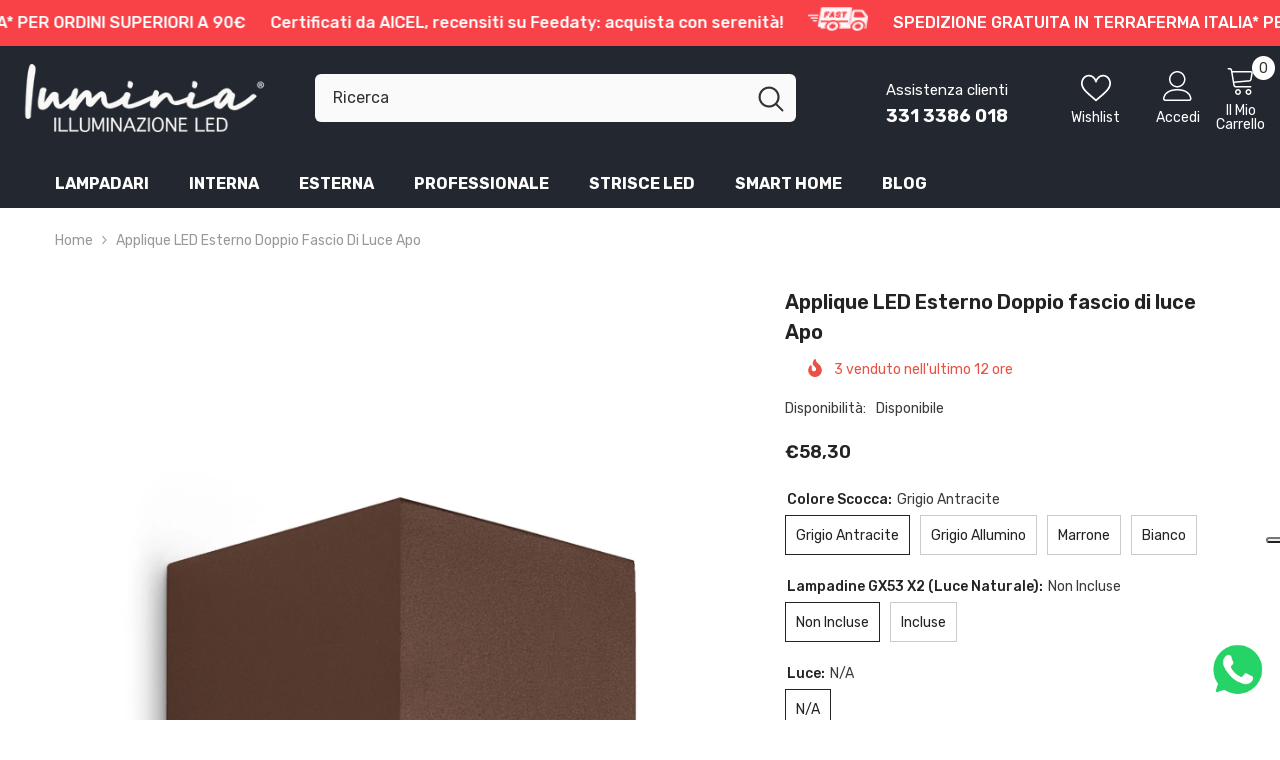

--- FILE ---
content_type: text/html; charset=utf-8
request_url: https://luminialed.com/products/applique-led-esterno-doppio-fascio-di-luce-apo?variant=47894276505915&section_id=template--26120768881023__main
body_size: 19764
content:
<div id="shopify-section-template--26120768881023__main" class="shopify-section"><link href="//luminialed.com/cdn/shop/t/24/assets/component-product.css?v=65067008990378330501759389693" rel="stylesheet" type="text/css" media="all" />
<link href="//luminialed.com/cdn/shop/t/24/assets/component-review.css?v=100129706126506303331759389702" rel="stylesheet" type="text/css" media="all" />
<link href="//luminialed.com/cdn/shop/t/24/assets/component-price.css?v=139205013722916111901759389683" rel="stylesheet" type="text/css" media="all" />
<link href="//luminialed.com/cdn/shop/t/24/assets/component-badge.css?v=20633729062276667811759389602" rel="stylesheet" type="text/css" media="all" />
<link href="//luminialed.com/cdn/shop/t/24/assets/component-rte.css?v=74468535300400368301759389704" rel="stylesheet" type="text/css" media="all" />
<link href="//luminialed.com/cdn/shop/t/24/assets/component-share.css?v=38383599121620234941759389709" rel="stylesheet" type="text/css" media="all" />
<link href="//luminialed.com/cdn/shop/t/24/assets/component-tab.css?v=57604492746316682781759389720" rel="stylesheet" type="text/css" media="all" />
<link href="//luminialed.com/cdn/shop/t/24/assets/component-product-form.css?v=140087122189431595481759389687" rel="stylesheet" type="text/css" media="all" />
<link href="//luminialed.com/cdn/shop/t/24/assets/component-grid.css?v=14116691739327510611759389648" rel="stylesheet" type="text/css" media="all" />




    <style type="text/css">
    #ProductSection-template--26120768881023__main .productView-thumbnail .productView-thumbnail-link:after{
        padding-bottom: 148%;
    }

    #ProductSection-template--26120768881023__main .cursor-wrapper .counter {
        color: #191919;
    }

    #ProductSection-template--26120768881023__main .cursor-wrapper .counter #count-image:before {
        background-color: #191919;
    }

    #ProductSection-template--26120768881023__main .custom-cursor__inner .arrow:before,
    #ProductSection-template--26120768881023__main .custom-cursor__inner .arrow:after {
        background-color: #000000;
    }

    #ProductSection-template--26120768881023__main .tabs-contents .toggleLink,
    #ProductSection-template--26120768881023__main .tabs .tab .tab-title {
        font-size: 18px;
        font-weight: 600;
        text-transform: none;
        padding-top: 15px;
        padding-bottom: 15px;
    }

    

    

    @media (max-width: 550px) {
        #ProductSection-template--26120768881023__main .tabs-contents .toggleLink,
        #ProductSection-template--26120768881023__main .tabs .tab .tab-title {
            font-size: 16px;
        }
    }

    @media (max-width: 767px) {
        #ProductSection-template--26120768881023__main {
            padding-top: 0px;
            padding-bottom: 0px;
        }
    }

    @media (min-width: 1025px) {
        
    }

    @media (min-width: 768px) and (max-width: 1199px) {
        #ProductSection-template--26120768881023__main {
            padding-top: 0px;
            padding-bottom: 0px;
        }
    }

    @media (min-width: 1200px) {
        #ProductSection-template--26120768881023__main {
            padding-top: 0px;
            padding-bottom: 0px;
        }
    }
</style>
<script>
    window.product_inven_array_9098510500155 = {
        
           
            '47894276505915': '56',
             
        
           
            '55207852278143': '28',
             
        
           
            '55207852310911': '28',
             
        
           
            '47894276538683': '60',
             
        
           
            '55207852343679': '30',
             
        
           
            '55207852376447': '28',
             
        
           
            '47894276473147': '60',
             
        
           
            '55207852409215': '30',
             
        
           
            '55207852441983': '30',
             
        
           
            '47894276440379': '60',
             
        
           
            '55207852474751': '30',
             
        
           
            '55207852507519': '30',
             
        
    };

    window.selling_array_9098510500155 = {
        
           
            '47894276505915': 'deny',
             
        
           
            '55207852278143': 'deny',
             
        
           
            '55207852310911': 'deny',
             
        
           
            '47894276538683': 'deny',
             
        
           
            '55207852343679': 'deny',
             
        
           
            '55207852376447': 'deny',
             
        
           
            '47894276473147': 'deny',
             
        
           
            '55207852409215': 'deny',
             
        
           
            '55207852441983': 'deny',
             
        
           
            '47894276440379': 'deny',
             
        
           
            '55207852474751': 'deny',
             
        
           
            '55207852507519': 'deny',
             
        
    };

    window.subtotal = {
        show: true,
        style: 1,
        text: `Checkout - [value]`
    };
  
    window.variant_image_group = 'false';
  
</script><link rel="stylesheet" href="//luminialed.com/cdn/shop/t/24/assets/component-fancybox.css?v=162524859697928915511759389642" media="print" onload="this.media='all'">
    <noscript><link href="//luminialed.com/cdn/shop/t/24/assets/component-fancybox.css?v=162524859697928915511759389642" rel="stylesheet" type="text/css" media="all" /></noscript><div class="product-details product-default" data-section-id="template--26120768881023__main" data-section-type="product" id="ProductSection-template--26120768881023__main" data-has-combo="false" data-image-opo>
    
<div class="productView-moreItem moreItem-breadcrumb "
            style="--spacing-top: 10px;
            --spacing-bottom: 20px;
            --spacing-top-mb: 0px;
            --spacing-bottom-mb: 0px;
            --breadcrumb-bg:rgba(0,0,0,0);
            --breadcrumb-mb-bg: #f6f6f6;
            "
        >
            
                <div class="breadcrumb-bg">
            
                <div class="container">
                    

<link href="//luminialed.com/cdn/shop/t/24/assets/component-breadcrumb.css?v=27908482502108923081759389610" rel="stylesheet" type="text/css" media="all" /><breadcrumb-component class="breadcrumb-container style--line_clamp_1">
        <nav class="breadcrumb breadcrumb-left" role="navigation" aria-label="breadcrumbs">
        <a class="link home-link" href="/">Home</a><span class="separate" aria-hidden="true"><svg xmlns="http://www.w3.org/2000/svg" viewBox="0 0 24 24"><path d="M 7.75 1.34375 L 6.25 2.65625 L 14.65625 12 L 6.25 21.34375 L 7.75 22.65625 L 16.75 12.65625 L 17.34375 12 L 16.75 11.34375 Z"></path></svg></span>
                <span>Applique LED Esterno Doppio fascio di luce Apo</span><span class="observe-element" style="width: 1px; height: 1px; background: transparent; display: inline-block; flex-shrink: 0;"></span>
        </nav>
    </breadcrumb-component>
    <script type="text/javascript">
        if (typeof breadcrumbComponentDeclare == 'undefiend') {
            class BreadcrumbComponent extends HTMLElement {
                constructor() {
                    super();
                }

                connectedCallback() {
                    this.firstLink = this.querySelector('.link.home-link')
                    this.lastLink = this.querySelector('.observe-element')
                    this.classList.add('initialized');
                    this.initObservers();
                }

                static createHandler(position = 'first', breadcrumb = null) {
                    const handler = (entries, observer) => {
                        entries.forEach(entry => {
                            if (breadcrumb == null) return observer.disconnect();
                            if (entry.isIntersecting ) {
                                breadcrumb.classList.add(`disable-${position}`);
                            } else {
                                breadcrumb.classList.remove(`disable-${position}`);
                            }
                        })
                    }
                    return handler;
                }

                initObservers() {
                    const scrollToFirstHandler = BreadcrumbComponent.createHandler('first', this);
                    const scrollToLastHandler = BreadcrumbComponent.createHandler('last', this);
                    
                    this.scrollToFirstObserver = new IntersectionObserver(scrollToFirstHandler, { threshold: 1 });
                    this.scrollToLastObserver = new IntersectionObserver(scrollToLastHandler, { threshold: 0.6 });

                    this.scrollToFirstObserver.observe(this.firstLink);
                    this.scrollToLastObserver.observe(this.lastLink);
                }
            }   

            window.addEventListener('load', () => {
                customElements.define('breadcrumb-component', BreadcrumbComponent);
            })

            var breadcrumbComponentDeclare = BreadcrumbComponent;
        }
    </script>
                </div>
            
                </div>
            
        </div>
    
    <div class="container productView-container">
        <div class="productView halo-productView layout-3 positionMainImage--left productView-sticky productView-parallax-mobile" data-product-handle="applique-led-esterno-doppio-fascio-di-luce-apo"><div class="productView-top">
                    <div class="halo-productView-left productView-images clearfix" data-image-gallery><div class="cursor-wrapper handleMouseLeave">
                                <div class="custom-cursor custom-cursor__outer">
                                    <div class="custom-cursor custom-cursor__inner">
                                        <span class="arrow arrow-bar fadeIn"></span>
                                    </div>
                                </div>
                            </div><div class="productView-images-wrapper" data-video-popup>
                            <div class="productView-image-wrapper"><div class="productView-badge badge-right halo-productBadges halo-productBadges--right date-57410905 date1-664" data-new-badge-number="30"></div>
<div class="productView-nav style-1 image-fit-unset" 
                                    data-image-gallery-main
                                    data-arrows-desk="false"
                                    data-arrows-mobi="true"
                                    data-counter-mobi="true"
                                    data-media-count="9"
                                ><div class="productView-image productView-image-portrait fit-unset" data-index="1">
                                                    <div class="productView-img-container product-single__media" data-media-id="37422936686907"
                                                        
                                                    >
                                                        <div 
                                                            class="media" 
                                                             
                                                             data-fancybox="images" href="//luminialed.com/cdn/shop/files/2_8cef5be3-1b8f-4432-9e42-38de12547929.jpg?v=1709717431" 
                                                        >
                                                            <img id="product-featured-image-37422936686907"
                                                                data-srcset="//luminialed.com/cdn/shop/files/2_8cef5be3-1b8f-4432-9e42-38de12547929.jpg?v=1709717431"
                                                                
                                                                alt=""
                                                                sizes="auto"
                                                                data-sizes="auto"
                                                                data-main-image
                                                                data-index="1"
                                                                data-cursor-image
                                                                class="lazyload" loading="lazy"
                                                            /><span class="data-lazy-loading"></span></div>
                                                    </div>
                                                </div><div class="productView-image productView-image-portrait fit-unset" data-index="2">
                                                    <div class="productView-img-container product-single__media" data-media-id="37422936654139"
                                                        
                                                    >
                                                        <div 
                                                            class="media" 
                                                             
                                                             data-fancybox="images" href="//luminialed.com/cdn/shop/files/1_55b1e56f-2dcf-4a29-b5b1-b06c1dcadf2c.jpg?v=1709717431" 
                                                        >
                                                            <img id="product-featured-image-37422936654139"
                                                                data-srcset="//luminialed.com/cdn/shop/files/1_55b1e56f-2dcf-4a29-b5b1-b06c1dcadf2c.jpg?v=1709717431"
                                                                
                                                                alt=""
                                                                sizes="auto"
                                                                data-sizes="auto"
                                                                data-main-image
                                                                data-index="2"
                                                                data-cursor-image
                                                                class="lazyload" loading="lazy"
                                                            /><span class="data-lazy-loading"></span></div>
                                                    </div>
                                                </div><div class="productView-image productView-image-portrait fit-unset" data-index="3">
                                                    <div class="productView-img-container product-single__media" data-media-id="37422936719675"
                                                        
                                                    >
                                                        <div 
                                                            class="media" 
                                                             
                                                             data-fancybox="images" href="//luminialed.com/cdn/shop/files/3_a729e3c4-b9b9-4b2b-93f3-e29646d1d31a.jpg?v=1709717428" 
                                                        >
                                                            <img id="product-featured-image-37422936719675"
                                                                data-srcset="//luminialed.com/cdn/shop/files/3_a729e3c4-b9b9-4b2b-93f3-e29646d1d31a.jpg?v=1709717428"
                                                                
                                                                alt=""
                                                                sizes="auto"
                                                                data-sizes="auto"
                                                                data-main-image
                                                                data-index="3"
                                                                data-cursor-image
                                                                class="lazyload" loading="lazy"
                                                            /><span class="data-lazy-loading"></span></div>
                                                    </div>
                                                </div><div class="productView-image productView-image-portrait fit-unset" data-index="4">
                                                    <div class="productView-img-container product-single__media" data-media-id="37422936752443"
                                                        
                                                    >
                                                        <div 
                                                            class="media" 
                                                             
                                                             data-fancybox="images" href="//luminialed.com/cdn/shop/files/4_a118263e-791b-4202-93cb-3517cde184b8.jpg?v=1709717428" 
                                                        >
                                                            <img id="product-featured-image-37422936752443"
                                                                data-srcset="//luminialed.com/cdn/shop/files/4_a118263e-791b-4202-93cb-3517cde184b8.jpg?v=1709717428"
                                                                
                                                                alt=""
                                                                sizes="auto"
                                                                data-sizes="auto"
                                                                data-main-image
                                                                data-index="4"
                                                                data-cursor-image
                                                                class="lazyload" loading="lazy"
                                                            /><span class="data-lazy-loading"></span></div>
                                                    </div>
                                                </div><div class="productView-image productView-image-portrait fit-unset" data-index="5">
                                                    <div class="productView-img-container product-single__media" data-media-id="37422936785211"
                                                        
                                                    >
                                                        <div 
                                                            class="media" 
                                                             
                                                             data-fancybox="images" href="//luminialed.com/cdn/shop/files/5_b7029dc8-8c89-4bcb-bb74-7933bc572630.jpg?v=1709717427" 
                                                        >
                                                            <img id="product-featured-image-37422936785211"
                                                                data-srcset="//luminialed.com/cdn/shop/files/5_b7029dc8-8c89-4bcb-bb74-7933bc572630.jpg?v=1709717427"
                                                                
                                                                alt=""
                                                                sizes="auto"
                                                                data-sizes="auto"
                                                                data-main-image
                                                                data-index="5"
                                                                data-cursor-image
                                                                class="lazyload" loading="lazy"
                                                            /><span class="data-lazy-loading"></span></div>
                                                    </div>
                                                </div><div class="productView-image productView-image-portrait fit-unset" data-index="6">
                                                    <div class="productView-img-container product-single__media" data-media-id="37422936817979"
                                                        
                                                    >
                                                        <div 
                                                            class="media" 
                                                             
                                                             data-fancybox="images" href="//luminialed.com/cdn/shop/files/6_3dc176cd-a191-4ab3-a6a4-e711dd990551.jpg?v=1709717428" 
                                                        >
                                                            <img id="product-featured-image-37422936817979"
                                                                data-srcset="//luminialed.com/cdn/shop/files/6_3dc176cd-a191-4ab3-a6a4-e711dd990551.jpg?v=1709717428"
                                                                
                                                                alt=""
                                                                sizes="auto"
                                                                data-sizes="auto"
                                                                data-main-image
                                                                data-index="6"
                                                                data-cursor-image
                                                                class="lazyload" loading="lazy"
                                                            /><span class="data-lazy-loading"></span></div>
                                                    </div>
                                                </div><div class="productView-image productView-image-portrait fit-unset" data-index="7">
                                                    <div class="productView-img-container product-single__media" data-media-id="37422936850747"
                                                        
                                                    >
                                                        <div 
                                                            class="media" 
                                                             
                                                             data-fancybox="images" href="//luminialed.com/cdn/shop/files/7_1c5f845d-896c-4f1b-b72e-a252b985d695.jpg?v=1709717429" 
                                                        >
                                                            <img id="product-featured-image-37422936850747"
                                                                data-srcset="//luminialed.com/cdn/shop/files/7_1c5f845d-896c-4f1b-b72e-a252b985d695.jpg?v=1709717429"
                                                                
                                                                alt=""
                                                                sizes="auto"
                                                                data-sizes="auto"
                                                                data-main-image
                                                                data-index="7"
                                                                data-cursor-image
                                                                class="lazyload" loading="lazy"
                                                            /><span class="data-lazy-loading"></span></div>
                                                    </div>
                                                </div><div class="productView-image productView-image-portrait fit-unset" data-index="8">
                                                    <div class="productView-img-container product-single__media" data-media-id="64791295820159"
                                                        
                                                    >
                                                        <div 
                                                            class="media" 
                                                             
                                                             data-fancybox="images" href="//luminialed.com/cdn/shop/files/0000a.jpg?v=1742222591" 
                                                        >
                                                            <img id="product-featured-image-64791295820159"
                                                                data-srcset="//luminialed.com/cdn/shop/files/0000a.jpg?v=1742222591"
                                                                
                                                                alt=""
                                                                sizes="auto"
                                                                data-sizes="auto"
                                                                data-main-image
                                                                data-index="8"
                                                                data-cursor-image
                                                                class="lazyload" loading="lazy"
                                                            /><span class="data-lazy-loading"></span></div>
                                                    </div>
                                                </div><div class="productView-image productView-image-portrait fit-unset" data-index="9">
                                                    <div class="productView-img-container product-single__media" data-media-id="64792531599743"
                                                        
                                                    >
                                                        <div 
                                                            class="media" 
                                                             
                                                             data-fancybox="images" href="//luminialed.com/cdn/shop/files/00001a.jpg?v=1742228450" 
                                                        >
                                                            <img id="product-featured-image-64792531599743"
                                                                data-srcset="//luminialed.com/cdn/shop/files/00001a.jpg?v=1742228450"
                                                                
                                                                alt=""
                                                                sizes="auto"
                                                                data-sizes="auto"
                                                                data-main-image
                                                                data-index="9"
                                                                data-cursor-image
                                                                class="lazyload" loading="lazy"
                                                            /><span class="data-lazy-loading"></span></div>
                                                    </div>
                                                </div></div><div class="productView-videoPopup"></div><div class="productView-iconZoom">
                                        <svg  class="icon icon-zoom-1" xmlns="http://www.w3.org/2000/svg" aria-hidden="true" focusable="false" role="presentation" viewBox="0 0 448 512"><path d="M416 176V86.63L246.6 256L416 425.4V336c0-8.844 7.156-16 16-16s16 7.156 16 16v128c0 8.844-7.156 16-16 16h-128c-8.844 0-16-7.156-16-16s7.156-16 16-16h89.38L224 278.6L54.63 448H144C152.8 448 160 455.2 160 464S152.8 480 144 480h-128C7.156 480 0 472.8 0 464v-128C0 327.2 7.156 320 16 320S32 327.2 32 336v89.38L201.4 256L32 86.63V176C32 184.8 24.84 192 16 192S0 184.8 0 176v-128C0 39.16 7.156 32 16 32h128C152.8 32 160 39.16 160 48S152.8 64 144 64H54.63L224 233.4L393.4 64H304C295.2 64 288 56.84 288 48S295.2 32 304 32h128C440.8 32 448 39.16 448 48v128C448 184.8 440.8 192 432 192S416 184.8 416 176z"></path></svg>
                                    </div></div><div class="productView-thumbnail-wrapper">
                                    <div class="productView-for clearfix" data-max-thumbnail-to-show="4"><div class="productView-thumbnail" data-media-id="template--26120768881023__main-37422936686907">
                                                        <div class="productView-thumbnail-link" data-image="//luminialed.com/cdn/shop/files/2_8cef5be3-1b8f-4432-9e42-38de12547929_large.jpg?v=1709717431">
                                                            <img srcset="//luminialed.com/cdn/shop/files/2_8cef5be3-1b8f-4432-9e42-38de12547929_medium.jpg?v=1709717431" src="//luminialed.com/cdn/shop/files/2_8cef5be3-1b8f-4432-9e42-38de12547929_medium.jpg?v=1709717431" alt="Applique LED Esterno Doppio fascio di luce Apo"  /></div>
                                                    </div><div class="productView-thumbnail" data-media-id="template--26120768881023__main-37422936654139">
                                                        <div class="productView-thumbnail-link" data-image="//luminialed.com/cdn/shop/files/1_55b1e56f-2dcf-4a29-b5b1-b06c1dcadf2c_large.jpg?v=1709717431">
                                                            <img srcset="//luminialed.com/cdn/shop/files/1_55b1e56f-2dcf-4a29-b5b1-b06c1dcadf2c_medium.jpg?v=1709717431" src="//luminialed.com/cdn/shop/files/1_55b1e56f-2dcf-4a29-b5b1-b06c1dcadf2c_medium.jpg?v=1709717431" alt="Applique LED Esterno Doppio fascio di luce Apo"  /></div>
                                                    </div><div class="productView-thumbnail" data-media-id="template--26120768881023__main-37422936719675">
                                                        <div class="productView-thumbnail-link" data-image="//luminialed.com/cdn/shop/files/3_a729e3c4-b9b9-4b2b-93f3-e29646d1d31a_large.jpg?v=1709717428">
                                                            <img srcset="//luminialed.com/cdn/shop/files/3_a729e3c4-b9b9-4b2b-93f3-e29646d1d31a_medium.jpg?v=1709717428" src="//luminialed.com/cdn/shop/files/3_a729e3c4-b9b9-4b2b-93f3-e29646d1d31a_medium.jpg?v=1709717428" alt="Applique LED Esterno Doppio fascio di luce Apo"  /></div>
                                                    </div><div class="productView-thumbnail" data-media-id="template--26120768881023__main-37422936752443">
                                                        <div class="productView-thumbnail-link" data-image="//luminialed.com/cdn/shop/files/4_a118263e-791b-4202-93cb-3517cde184b8_large.jpg?v=1709717428">
                                                            <img srcset="//luminialed.com/cdn/shop/files/4_a118263e-791b-4202-93cb-3517cde184b8_medium.jpg?v=1709717428" src="//luminialed.com/cdn/shop/files/4_a118263e-791b-4202-93cb-3517cde184b8_medium.jpg?v=1709717428" alt="Applique LED Esterno Doppio fascio di luce Apo"  /></div>
                                                    </div><div class="productView-thumbnail" data-media-id="template--26120768881023__main-37422936785211">
                                                        <div class="productView-thumbnail-link" data-image="//luminialed.com/cdn/shop/files/5_b7029dc8-8c89-4bcb-bb74-7933bc572630_large.jpg?v=1709717427">
                                                            <img data-srcset="//luminialed.com/cdn/shop/files/5_b7029dc8-8c89-4bcb-bb74-7933bc572630_medium.jpg?v=1709717427"  alt="Applique LED Esterno Doppio fascio di luce Apo" class="lazyload" loading="lazy" /><span class="data-lazy-loading"></span></div>
                                                    </div><div class="productView-thumbnail" data-media-id="template--26120768881023__main-37422936817979">
                                                        <div class="productView-thumbnail-link" data-image="//luminialed.com/cdn/shop/files/6_3dc176cd-a191-4ab3-a6a4-e711dd990551_large.jpg?v=1709717428">
                                                            <img data-srcset="//luminialed.com/cdn/shop/files/6_3dc176cd-a191-4ab3-a6a4-e711dd990551_medium.jpg?v=1709717428"  alt="Applique LED Esterno Doppio fascio di luce Apo" class="lazyload" loading="lazy" /><span class="data-lazy-loading"></span></div>
                                                    </div><div class="productView-thumbnail" data-media-id="template--26120768881023__main-37422936850747">
                                                        <div class="productView-thumbnail-link" data-image="//luminialed.com/cdn/shop/files/7_1c5f845d-896c-4f1b-b72e-a252b985d695_large.jpg?v=1709717429">
                                                            <img data-srcset="//luminialed.com/cdn/shop/files/7_1c5f845d-896c-4f1b-b72e-a252b985d695_medium.jpg?v=1709717429"  alt="Applique LED Esterno Doppio fascio di luce Apo" class="lazyload" loading="lazy" /><span class="data-lazy-loading"></span></div>
                                                    </div><div class="productView-thumbnail" data-media-id="template--26120768881023__main-64791295820159">
                                                        <div class="productView-thumbnail-link" data-image="//luminialed.com/cdn/shop/files/0000a_large.jpg?v=1742222591">
                                                            <img data-srcset="//luminialed.com/cdn/shop/files/0000a_medium.jpg?v=1742222591"  alt="Applique LED Esterno Doppio fascio di luce Apo" class="lazyload" loading="lazy" /><span class="data-lazy-loading"></span></div>
                                                    </div><div class="productView-thumbnail" data-media-id="template--26120768881023__main-64792531599743">
                                                        <div class="productView-thumbnail-link" data-image="//luminialed.com/cdn/shop/files/00001a_large.jpg?v=1742228450">
                                                            <img data-srcset="//luminialed.com/cdn/shop/files/00001a_medium.jpg?v=1742228450"  alt="Applique LED Esterno Doppio fascio di luce Apo" class="lazyload" loading="lazy" /><span class="data-lazy-loading"></span></div>
                                                    </div></div>
                                </div></div>
                    </div>
                    <div class="halo-productView-right productView-details clearfix">
                        <div class="productView-product clearfix"><div class="productView-moreItem"
                                            style="--spacing-top: 0px;
                                            --spacing-bottom: 10px"
                                        >
                                            <h1 class="productView-title" style="--color-title: #232323;--fontsize-text: 20px;--fontsize-mb-text: 18px;"><span>Applique LED Esterno Doppio fascio di luce Apo</span></h1>
                                        </div><div class="productView-moreItem"
                                                style="--spacing-top: 0px;
                                                --spacing-bottom: 14px;
                                                --color-text-sold-in: #e95144"
                                            >
                                                <div class="productView-meta clearfix"><div class="productView-rating halo-productReview">
    <span class="shopify-product-reviews-badge" data-id="9098510500155"></span>
</div>
<div class="productView-soldProduct" data-sold-out-product data-item="3,5,1,2,4" data-hours="12,48,36,24,72" style="display: none;">
    <svg class="icon icon-fire-2" viewBox="0 0 384 512"><path d="M216 23.858c0-23.802-30.653-32.765-44.149-13.038C48 191.851 224 200 224 288c0 35.629-29.114 64.458-64.85 63.994C123.98 351.538 96 322.22 96 287.046v-85.51c0-21.703-26.471-32.225-41.432-16.504C27.801 213.158 0 261.332 0 320c0 105.869 86.131 192 192 192s192-86.131 192-192c0-170.29-168-193.003-168-296.142z"></path></svg>
    <span class="text">
        <span data-sold-out-number>2</span>
        venduto nell&#39;ultimo
        <span data-sold-out-hours>8</span>
        ore
    </span>
</div>
</div>
                                            </div><div class="productView-moreItem"
                                                style="--spacing-top: 0px;
                                                --spacing-bottom: 18px"
                                            >
                                                <div class="productView-info" style="--color-border: #e6e6e6"><div class="productView-info-item" data-inventory data-stock-level="none">
    <span class="productView-info-name">
      Disponibilità:
    </span>
    <span class="productView-info-value">Disponibilità immediata </span>
  </div></div>
                                            </div>
                                        <div class="productView-moreItem"
                                            style="--spacing-top: 0px;
                                            --spacing-bottom: 0px;
                                            --fontsize-text: 18px"
                                        >
                                            
                                                <div class="productView-price no-js-hidden clearfix" id="product-price-9098510500155"><div class="price price--medium">
    <dl><div class="price__regular"><dd class="price__last"><span class="price-item price-item--regular">€58,30</span></dd>
        </div>
        <div class="price__sale"><dd class="price__compare"><s class="price-item price-item--regular"></s>
            
          
            
            </dd><dd class="price__last"><span class="price-item price-item--sale"style="margin-right: 15px;">€58,30</span></dd>
          
            <!-- Add official suggested price caption here -->
        <div class="price__suggested caption color-grey" style="font-size: 0.9rem; color: #a0a0a0; margin-top: -10px;">
    <div class="price__details" style="display: flex; flex-direction: column;">
        <div class="price__best" style="margin-bottom: -5px;"> <!-- 调整两行之间的距离 -->
            Miglior prezzo ultimi 30 giorni €58,30 (0%) <br>
            <span style="display: block; margin-top: -15px;"> <!-- 添加margin-top来增加距离 -->
                Prima 
                



(-%)

              
            </span>
        </div>
    </div>
</div></div><small class="unit-price caption hidden">
            <dt class="visually-hidden">Prezzo unitario</dt>
            <dd class="price__last"><span></span><span aria-hidden="true">/</span><span class="visually-hidden">&nbsp;per&nbsp;</span><span></span></dd>
        </small>
    </dl>
</div>
</div>
                                            
                                        </div>
                                            <div class="productView-moreItem"
    style="--spacing-top: 0px;
    --spacing-bottom: 8px"
>
    <div class="productView-hotStock style-2 is-hide" data-hot-stock=""><span class="hotStock-text">
                Affrettatevi!  Solo 56 rimasto in magazzino
            </span>
            <div class="hotStock-progress">
                <span class="hotStock-progress-item"></span>
            </div></div>
</div>

                                        

                                            <div class="productView-moreItem"
                                                style="--spacing-top: 0px;
                                                --spacing-bottom: 0px"
                                            >
                                                <div class="productView-options" style="--color-border: #e6e6e6"><div class="productView-variants halo-productOptions" id="product-option-9098510500155" data-type="button"><variant-radios class="no-js-hidden product-option has-default"
          data-product="9098510500155"
          data-section="template--26120768881023__main"
          data-url="/products/applique-led-esterno-doppio-fascio-di-luce-apo"
        ><fieldset class="js product-form__input clearfix"
              data-product-attribute="set-rectangle"
              data-option-index="0"
            >
              <legend class="form__label">
                Colore Scocca:
                <span data-header-option>Grigio antracite</span>
              </legend><input class="product-form__radio"
                    type="radio"
                    id="option-9098510500155-Colore Scocca-0"
                    name="Colore Scocca"
                    value="Grigio antracite"
                    checked
                    
                    data-variant-id="47894276505915"
                  ><label class="product-form__label available"
                      for="option-9098510500155-Colore Scocca-0"
                      data-variant-id="47894276505915"
                    >
                      <span class="text">Grigio antracite</span>
                    </label><input class="product-form__radio"
                    type="radio"
                    id="option-9098510500155-Colore Scocca-3"
                    name="Colore Scocca"
                    value="Grigio allumino"
                    
                    
                    data-variant-id="47894276538683"
                  ><label class="product-form__label available"
                      for="option-9098510500155-Colore Scocca-3"
                      data-variant-id="47894276538683"
                    >
                      <span class="text">Grigio allumino</span>
                    </label><input class="product-form__radio"
                    type="radio"
                    id="option-9098510500155-Colore Scocca-6"
                    name="Colore Scocca"
                    value="Marrone"
                    
                    
                    data-variant-id="47894276473147"
                  ><label class="product-form__label available"
                      for="option-9098510500155-Colore Scocca-6"
                      data-variant-id="47894276473147"
                    >
                      <span class="text">Marrone</span>
                    </label><input class="product-form__radio"
                    type="radio"
                    id="option-9098510500155-Colore Scocca-9"
                    name="Colore Scocca"
                    value="Bianco"
                    
                    
                    data-variant-id="47894276440379"
                  ><label class="product-form__label available"
                      for="option-9098510500155-Colore Scocca-9"
                      data-variant-id="47894276440379"
                    >
                      <span class="text">Bianco</span>
                    </label></fieldset><fieldset class="js product-form__input clearfix"
              data-product-attribute="set-rectangle"
              data-option-index="1"
            >
              <legend class="form__label">
                Lampadine GX53 x2 (Luce Naturale):
                <span data-header-option>Non incluse</span>
              </legend><input class="product-form__radio"
                    type="radio"
                    id="option-9098510500155-Lampadine GX53 x2 (Luce Naturale)-0"
                    name="Lampadine GX53 x2 (Luce Naturale)"
                    value="Non incluse"
                    checked
                    
                    data-variant-id="47894276505915"
                  ><label class="product-form__label available"
                      for="option-9098510500155-Lampadine GX53 x2 (Luce Naturale)-0"
                      data-variant-id="47894276505915"
                    >
                      <span class="text">Non incluse</span>
                    </label><input class="product-form__radio"
                    type="radio"
                    id="option-9098510500155-Lampadine GX53 x2 (Luce Naturale)-1"
                    name="Lampadine GX53 x2 (Luce Naturale)"
                    value="Incluse"
                    
                    
                    data-variant-id="55207852278143"
                  ><label class="product-form__label available"
                      for="option-9098510500155-Lampadine GX53 x2 (Luce Naturale)-1"
                      data-variant-id="55207852278143"
                    >
                      <span class="text">Incluse</span>
                    </label></fieldset><fieldset class="js product-form__input clearfix"
              data-product-attribute="set-rectangle"
              data-option-index="2"
            >
              <legend class="form__label">
                Luce:
                <span data-header-option>N/A</span>
              </legend><input class="product-form__radio"
                    type="radio"
                    id="option-9098510500155-Luce-0"
                    name="Luce"
                    value="N/A"
                    checked
                    
                    data-variant-id="47894276505915"
                  ><label class="product-form__label available"
                      for="option-9098510500155-Luce-0"
                      data-variant-id="47894276505915"
                    >
                      <span class="text">N/A</span>
                    </label><input class="product-form__radio"
                    type="radio"
                    id="option-9098510500155-Luce-1"
                    name="Luce"
                    value="Luce naturale 4000K"
                    
                    
                    data-variant-id="55207852278143"
                  ><label class="product-form__label soldout"
                      for="option-9098510500155-Luce-1"
                      data-variant-id="55207852278143"
                    >
                      <span class="text">Luce naturale 4000K</span>
                    </label><input class="product-form__radio"
                    type="radio"
                    id="option-9098510500155-Luce-2"
                    name="Luce"
                    value="Luce calda 3000K"
                    
                    
                    data-variant-id="55207852310911"
                  ><label class="product-form__label soldout"
                      for="option-9098510500155-Luce-2"
                      data-variant-id="55207852310911"
                    >
                      <span class="text">Luce calda 3000K</span>
                    </label></fieldset><script type="application/json">
            [{"id":47894276505915,"title":"Grigio antracite \/ Non incluse \/ N\/A","option1":"Grigio antracite","option2":"Non incluse","option3":"N\/A","sku":null,"requires_shipping":true,"taxable":true,"featured_image":{"id":44832796213563,"product_id":9098510500155,"position":4,"created_at":"2024-03-06T10:30:26+01:00","updated_at":"2024-03-06T10:30:28+01:00","alt":null,"width":1500,"height":2000,"src":"\/\/luminialed.com\/cdn\/shop\/files\/4_a118263e-791b-4202-93cb-3517cde184b8.jpg?v=1709717428","variant_ids":[47894276505915]},"available":true,"name":"Applique LED Esterno Doppio fascio di luce Apo - Grigio antracite \/ Non incluse \/ N\/A","public_title":"Grigio antracite \/ Non incluse \/ N\/A","options":["Grigio antracite","Non incluse","N\/A"],"price":5830,"weight":0,"compare_at_price":null,"inventory_management":"shopify","barcode":"","featured_media":{"alt":null,"id":37422936752443,"position":4,"preview_image":{"aspect_ratio":0.75,"height":2000,"width":1500,"src":"\/\/luminialed.com\/cdn\/shop\/files\/4_a118263e-791b-4202-93cb-3517cde184b8.jpg?v=1709717428"}},"requires_selling_plan":false,"selling_plan_allocations":[]},{"id":55207852278143,"title":"Grigio antracite \/ Incluse \/ Luce naturale 4000K","option1":"Grigio antracite","option2":"Incluse","option3":"Luce naturale 4000K","sku":null,"requires_shipping":true,"taxable":true,"featured_image":{"id":74446719648127,"product_id":9098510500155,"position":8,"created_at":"2025-03-17T15:43:09+01:00","updated_at":"2025-03-17T15:43:11+01:00","alt":null,"width":1500,"height":2000,"src":"\/\/luminialed.com\/cdn\/shop\/files\/0000a.jpg?v=1742222591","variant_ids":[55207852278143,55207852343679,55207852409215,55207852474751]},"available":true,"name":"Applique LED Esterno Doppio fascio di luce Apo - Grigio antracite \/ Incluse \/ Luce naturale 4000K","public_title":"Grigio antracite \/ Incluse \/ Luce naturale 4000K","options":["Grigio antracite","Incluse","Luce naturale 4000K"],"price":6830,"weight":0,"compare_at_price":null,"inventory_management":"shopify","barcode":"","featured_media":{"alt":null,"id":64791295820159,"position":8,"preview_image":{"aspect_ratio":0.75,"height":2000,"width":1500,"src":"\/\/luminialed.com\/cdn\/shop\/files\/0000a.jpg?v=1742222591"}},"requires_selling_plan":false,"selling_plan_allocations":[]},{"id":55207852310911,"title":"Grigio antracite \/ Incluse \/ Luce calda 3000K","option1":"Grigio antracite","option2":"Incluse","option3":"Luce calda 3000K","sku":null,"requires_shipping":true,"taxable":true,"featured_image":{"id":74448890855807,"product_id":9098510500155,"position":9,"created_at":"2025-03-17T17:20:48+01:00","updated_at":"2025-03-17T17:20:50+01:00","alt":null,"width":1500,"height":2000,"src":"\/\/luminialed.com\/cdn\/shop\/files\/00001a.jpg?v=1742228450","variant_ids":[55207852310911,55207852376447,55207852441983,55207852507519]},"available":true,"name":"Applique LED Esterno Doppio fascio di luce Apo - Grigio antracite \/ Incluse \/ Luce calda 3000K","public_title":"Grigio antracite \/ Incluse \/ Luce calda 3000K","options":["Grigio antracite","Incluse","Luce calda 3000K"],"price":6830,"weight":0,"compare_at_price":null,"inventory_management":"shopify","barcode":"","featured_media":{"alt":null,"id":64792531599743,"position":9,"preview_image":{"aspect_ratio":0.75,"height":2000,"width":1500,"src":"\/\/luminialed.com\/cdn\/shop\/files\/00001a.jpg?v=1742228450"}},"requires_selling_plan":false,"selling_plan_allocations":[]},{"id":47894276538683,"title":"Grigio allumino \/ Non incluse \/ N\/A","option1":"Grigio allumino","option2":"Non incluse","option3":"N\/A","sku":null,"requires_shipping":true,"taxable":true,"featured_image":{"id":44832796148027,"product_id":9098510500155,"position":3,"created_at":"2024-03-06T10:30:26+01:00","updated_at":"2024-03-06T10:30:28+01:00","alt":null,"width":1500,"height":2000,"src":"\/\/luminialed.com\/cdn\/shop\/files\/3_a729e3c4-b9b9-4b2b-93f3-e29646d1d31a.jpg?v=1709717428","variant_ids":[47894276538683]},"available":true,"name":"Applique LED Esterno Doppio fascio di luce Apo - Grigio allumino \/ Non incluse \/ N\/A","public_title":"Grigio allumino \/ Non incluse \/ N\/A","options":["Grigio allumino","Non incluse","N\/A"],"price":5830,"weight":0,"compare_at_price":null,"inventory_management":"shopify","barcode":"","featured_media":{"alt":null,"id":37422936719675,"position":3,"preview_image":{"aspect_ratio":0.75,"height":2000,"width":1500,"src":"\/\/luminialed.com\/cdn\/shop\/files\/3_a729e3c4-b9b9-4b2b-93f3-e29646d1d31a.jpg?v=1709717428"}},"requires_selling_plan":false,"selling_plan_allocations":[]},{"id":55207852343679,"title":"Grigio allumino \/ Incluse \/ Luce naturale 4000K","option1":"Grigio allumino","option2":"Incluse","option3":"Luce naturale 4000K","sku":null,"requires_shipping":true,"taxable":true,"featured_image":{"id":74446719648127,"product_id":9098510500155,"position":8,"created_at":"2025-03-17T15:43:09+01:00","updated_at":"2025-03-17T15:43:11+01:00","alt":null,"width":1500,"height":2000,"src":"\/\/luminialed.com\/cdn\/shop\/files\/0000a.jpg?v=1742222591","variant_ids":[55207852278143,55207852343679,55207852409215,55207852474751]},"available":true,"name":"Applique LED Esterno Doppio fascio di luce Apo - Grigio allumino \/ Incluse \/ Luce naturale 4000K","public_title":"Grigio allumino \/ Incluse \/ Luce naturale 4000K","options":["Grigio allumino","Incluse","Luce naturale 4000K"],"price":6830,"weight":0,"compare_at_price":null,"inventory_management":"shopify","barcode":"","featured_media":{"alt":null,"id":64791295820159,"position":8,"preview_image":{"aspect_ratio":0.75,"height":2000,"width":1500,"src":"\/\/luminialed.com\/cdn\/shop\/files\/0000a.jpg?v=1742222591"}},"requires_selling_plan":false,"selling_plan_allocations":[]},{"id":55207852376447,"title":"Grigio allumino \/ Incluse \/ Luce calda 3000K","option1":"Grigio allumino","option2":"Incluse","option3":"Luce calda 3000K","sku":null,"requires_shipping":true,"taxable":true,"featured_image":{"id":74448890855807,"product_id":9098510500155,"position":9,"created_at":"2025-03-17T17:20:48+01:00","updated_at":"2025-03-17T17:20:50+01:00","alt":null,"width":1500,"height":2000,"src":"\/\/luminialed.com\/cdn\/shop\/files\/00001a.jpg?v=1742228450","variant_ids":[55207852310911,55207852376447,55207852441983,55207852507519]},"available":true,"name":"Applique LED Esterno Doppio fascio di luce Apo - Grigio allumino \/ Incluse \/ Luce calda 3000K","public_title":"Grigio allumino \/ Incluse \/ Luce calda 3000K","options":["Grigio allumino","Incluse","Luce calda 3000K"],"price":6830,"weight":0,"compare_at_price":null,"inventory_management":"shopify","barcode":"","featured_media":{"alt":null,"id":64792531599743,"position":9,"preview_image":{"aspect_ratio":0.75,"height":2000,"width":1500,"src":"\/\/luminialed.com\/cdn\/shop\/files\/00001a.jpg?v=1742228450"}},"requires_selling_plan":false,"selling_plan_allocations":[]},{"id":47894276473147,"title":"Marrone \/ Non incluse \/ N\/A","option1":"Marrone","option2":"Non incluse","option3":"N\/A","sku":null,"requires_shipping":true,"taxable":true,"featured_image":{"id":44832796082491,"product_id":9098510500155,"position":1,"created_at":"2024-03-06T10:30:26+01:00","updated_at":"2024-03-06T10:30:31+01:00","alt":null,"width":1500,"height":2000,"src":"\/\/luminialed.com\/cdn\/shop\/files\/2_8cef5be3-1b8f-4432-9e42-38de12547929.jpg?v=1709717431","variant_ids":[47894276473147]},"available":true,"name":"Applique LED Esterno Doppio fascio di luce Apo - Marrone \/ Non incluse \/ N\/A","public_title":"Marrone \/ Non incluse \/ N\/A","options":["Marrone","Non incluse","N\/A"],"price":5830,"weight":0,"compare_at_price":null,"inventory_management":"shopify","barcode":"","featured_media":{"alt":null,"id":37422936686907,"position":1,"preview_image":{"aspect_ratio":0.75,"height":2000,"width":1500,"src":"\/\/luminialed.com\/cdn\/shop\/files\/2_8cef5be3-1b8f-4432-9e42-38de12547929.jpg?v=1709717431"}},"requires_selling_plan":false,"selling_plan_allocations":[]},{"id":55207852409215,"title":"Marrone \/ Incluse \/ Luce naturale 4000K","option1":"Marrone","option2":"Incluse","option3":"Luce naturale 4000K","sku":null,"requires_shipping":true,"taxable":true,"featured_image":{"id":74446719648127,"product_id":9098510500155,"position":8,"created_at":"2025-03-17T15:43:09+01:00","updated_at":"2025-03-17T15:43:11+01:00","alt":null,"width":1500,"height":2000,"src":"\/\/luminialed.com\/cdn\/shop\/files\/0000a.jpg?v=1742222591","variant_ids":[55207852278143,55207852343679,55207852409215,55207852474751]},"available":true,"name":"Applique LED Esterno Doppio fascio di luce Apo - Marrone \/ Incluse \/ Luce naturale 4000K","public_title":"Marrone \/ Incluse \/ Luce naturale 4000K","options":["Marrone","Incluse","Luce naturale 4000K"],"price":6830,"weight":0,"compare_at_price":null,"inventory_management":"shopify","barcode":"","featured_media":{"alt":null,"id":64791295820159,"position":8,"preview_image":{"aspect_ratio":0.75,"height":2000,"width":1500,"src":"\/\/luminialed.com\/cdn\/shop\/files\/0000a.jpg?v=1742222591"}},"requires_selling_plan":false,"selling_plan_allocations":[]},{"id":55207852441983,"title":"Marrone \/ Incluse \/ Luce calda 3000K","option1":"Marrone","option2":"Incluse","option3":"Luce calda 3000K","sku":null,"requires_shipping":true,"taxable":true,"featured_image":{"id":74448890855807,"product_id":9098510500155,"position":9,"created_at":"2025-03-17T17:20:48+01:00","updated_at":"2025-03-17T17:20:50+01:00","alt":null,"width":1500,"height":2000,"src":"\/\/luminialed.com\/cdn\/shop\/files\/00001a.jpg?v=1742228450","variant_ids":[55207852310911,55207852376447,55207852441983,55207852507519]},"available":true,"name":"Applique LED Esterno Doppio fascio di luce Apo - Marrone \/ Incluse \/ Luce calda 3000K","public_title":"Marrone \/ Incluse \/ Luce calda 3000K","options":["Marrone","Incluse","Luce calda 3000K"],"price":6830,"weight":0,"compare_at_price":null,"inventory_management":"shopify","barcode":"","featured_media":{"alt":null,"id":64792531599743,"position":9,"preview_image":{"aspect_ratio":0.75,"height":2000,"width":1500,"src":"\/\/luminialed.com\/cdn\/shop\/files\/00001a.jpg?v=1742228450"}},"requires_selling_plan":false,"selling_plan_allocations":[]},{"id":47894276440379,"title":"Bianco \/ Non incluse \/ N\/A","option1":"Bianco","option2":"Non incluse","option3":"N\/A","sku":null,"requires_shipping":true,"taxable":true,"featured_image":{"id":44832796049723,"product_id":9098510500155,"position":5,"created_at":"2024-03-06T10:30:26+01:00","updated_at":"2024-03-06T10:30:27+01:00","alt":null,"width":1500,"height":2000,"src":"\/\/luminialed.com\/cdn\/shop\/files\/5_b7029dc8-8c89-4bcb-bb74-7933bc572630.jpg?v=1709717427","variant_ids":[47894276440379]},"available":true,"name":"Applique LED Esterno Doppio fascio di luce Apo - Bianco \/ Non incluse \/ N\/A","public_title":"Bianco \/ Non incluse \/ N\/A","options":["Bianco","Non incluse","N\/A"],"price":5830,"weight":0,"compare_at_price":null,"inventory_management":"shopify","barcode":"","featured_media":{"alt":null,"id":37422936785211,"position":5,"preview_image":{"aspect_ratio":0.75,"height":2000,"width":1500,"src":"\/\/luminialed.com\/cdn\/shop\/files\/5_b7029dc8-8c89-4bcb-bb74-7933bc572630.jpg?v=1709717427"}},"requires_selling_plan":false,"selling_plan_allocations":[]},{"id":55207852474751,"title":"Bianco \/ Incluse \/ Luce naturale 4000K","option1":"Bianco","option2":"Incluse","option3":"Luce naturale 4000K","sku":null,"requires_shipping":true,"taxable":true,"featured_image":{"id":74446719648127,"product_id":9098510500155,"position":8,"created_at":"2025-03-17T15:43:09+01:00","updated_at":"2025-03-17T15:43:11+01:00","alt":null,"width":1500,"height":2000,"src":"\/\/luminialed.com\/cdn\/shop\/files\/0000a.jpg?v=1742222591","variant_ids":[55207852278143,55207852343679,55207852409215,55207852474751]},"available":true,"name":"Applique LED Esterno Doppio fascio di luce Apo - Bianco \/ Incluse \/ Luce naturale 4000K","public_title":"Bianco \/ Incluse \/ Luce naturale 4000K","options":["Bianco","Incluse","Luce naturale 4000K"],"price":6830,"weight":0,"compare_at_price":null,"inventory_management":"shopify","barcode":"","featured_media":{"alt":null,"id":64791295820159,"position":8,"preview_image":{"aspect_ratio":0.75,"height":2000,"width":1500,"src":"\/\/luminialed.com\/cdn\/shop\/files\/0000a.jpg?v=1742222591"}},"requires_selling_plan":false,"selling_plan_allocations":[]},{"id":55207852507519,"title":"Bianco \/ Incluse \/ Luce calda 3000K","option1":"Bianco","option2":"Incluse","option3":"Luce calda 3000K","sku":null,"requires_shipping":true,"taxable":true,"featured_image":{"id":74448890855807,"product_id":9098510500155,"position":9,"created_at":"2025-03-17T17:20:48+01:00","updated_at":"2025-03-17T17:20:50+01:00","alt":null,"width":1500,"height":2000,"src":"\/\/luminialed.com\/cdn\/shop\/files\/00001a.jpg?v=1742228450","variant_ids":[55207852310911,55207852376447,55207852441983,55207852507519]},"available":true,"name":"Applique LED Esterno Doppio fascio di luce Apo - Bianco \/ Incluse \/ Luce calda 3000K","public_title":"Bianco \/ Incluse \/ Luce calda 3000K","options":["Bianco","Incluse","Luce calda 3000K"],"price":6830,"weight":0,"compare_at_price":null,"inventory_management":"shopify","barcode":"","featured_media":{"alt":null,"id":64792531599743,"position":9,"preview_image":{"aspect_ratio":0.75,"height":2000,"width":1500,"src":"\/\/luminialed.com\/cdn\/shop\/files\/00001a.jpg?v=1742228450"}},"requires_selling_plan":false,"selling_plan_allocations":[]}]
          </script>
        </variant-radios></div>

    <noscript>
      <div class="product-form__input">
        <label class="form__label" for="Variants-template--26120768881023__main">
          Varianti di prodotto
        </label>

        <div class="select">
          <select name="id" id="Variants-template--26120768881023__main" class="select__select" form="product-form"><option
                selected="selected"
                
                value="47894276505915"
              >
                Grigio antracite / Non incluse / N/A
- €58,30
              </option><option
                
                
                value="55207852278143"
              >
                Grigio antracite / Incluse / Luce naturale 4000K
- €68,30
              </option><option
                
                
                value="55207852310911"
              >
                Grigio antracite / Incluse / Luce calda 3000K
- €68,30
              </option><option
                
                
                value="47894276538683"
              >
                Grigio allumino / Non incluse / N/A
- €58,30
              </option><option
                
                
                value="55207852343679"
              >
                Grigio allumino / Incluse / Luce naturale 4000K
- €68,30
              </option><option
                
                
                value="55207852376447"
              >
                Grigio allumino / Incluse / Luce calda 3000K
- €68,30
              </option><option
                
                
                value="47894276473147"
              >
                Marrone / Non incluse / N/A
- €58,30
              </option><option
                
                
                value="55207852409215"
              >
                Marrone / Incluse / Luce naturale 4000K
- €68,30
              </option><option
                
                
                value="55207852441983"
              >
                Marrone / Incluse / Luce calda 3000K
- €68,30
              </option><option
                
                
                value="47894276440379"
              >
                Bianco / Non incluse / N/A
- €58,30
              </option><option
                
                
                value="55207852474751"
              >
                Bianco / Incluse / Luce naturale 4000K
- €68,30
              </option><option
                
                
                value="55207852507519"
              >
                Bianco / Incluse / Luce calda 3000K
- €68,30
              </option></select>
        </div>
      </div>
    </noscript><script>
    (function () {
      var root = document.getElementById('product-option-9098510500155');
      if (!root) return;

      var dataEl = root.querySelector('variant-radios script[type="application/json"], variant-selects script[type="application/json"]');
      if (!dataEl) return;

      var variants;
      try { variants = JSON.parse((dataEl.textContent || '').trim()); } catch (e) { return; }
      if (!variants || !variants.length) return;

      function fireChange(el) {
        if (!el) return;
        try {
          el.dispatchEvent(new Event('change', { bubbles: true }));
        } catch (e) {
          var ev = document.createEvent('Event');
          ev.initEvent('change', true, true);
          el.dispatchEvent(ev);
        }
      }

      function getSelectedValues() {
        var sel = {};
        var groups = root.querySelectorAll('[data-option-index]');
        for (var i = 0; i < groups.length; i++) {
          var k = parseInt(groups[i].getAttribute('data-option-index'), 10);
          if (isNaN(k)) continue;

          var r = groups[i].querySelector('input.product-form__radio:checked');
          if (r) { sel[k] = r.value; continue; }

          var s = groups[i].querySelector('select.select__select');
          if (s) sel[k] = s.value;
        }
        return sel;
      }

      function getStatusForValue(optionIndex, value, selections) {
        var exists = false;
        var anyAvailable = false;

        for (var i = 0; i < variants.length; i++) {
          var v = variants[i];

          var pass = true;
          for (var j = 0; j < optionIndex; j++) {
            if (selections[j] && v.options[j] !== selections[j]) { pass = false; break; }
          }
          if (!pass) continue;

          if (v.options[optionIndex] !== value) continue;

          exists = true;
          if (v.available) anyAvailable = true;
        }

        return { exists: exists, anyAvailable: anyAvailable };
      }

      function applyEnhance() {
        var selections = getSelectedValues();
        var groups = root.querySelectorAll('[data-option-index]');

        for (var gi = 0; gi < groups.length; gi++) {
          var group = groups[gi];
          var k = parseInt(group.getAttribute('data-option-index'), 10);
          if (isNaN(k)) continue;

          // radios
          var radios = group.querySelectorAll('input.product-form__radio');
          if (radios.length) {
            for (var r = 0; r < radios.length; r++) {
              var inp = radios[r];
              var val = inp.value;
              var lab = group.querySelector('label[for="' + inp.id + '"]');

              var st = getStatusForValue(k, val, selections);

              if (!st.exists) {
                inp.disabled = true;
                inp.style.display = 'none';
                if (lab) { lab.style.display = 'none'; lab.classList.remove('soldout'); lab.classList.remove('available'); }
              } else {
                inp.style.display = '';
                if (lab) lab.style.display = '';

                inp.disabled = !st.anyAvailable;
                if (lab) {
                  lab.classList.toggle('soldout', !st.anyAvailable);
                  lab.classList.toggle('available', st.anyAvailable);
                  lab.setAttribute('aria-disabled', (!st.anyAvailable).toString());
                }
              }
            }

            // ✅兜底：如果当前选中项被隐藏/禁用，选一个可用的，并触发 change 刷新价格
            var checked = group.querySelector('input.product-form__radio:checked');
            if (!checked || checked.disabled || checked.style.display === 'none') {
              var pick = null;
              for (var r2 = 0; r2 < radios.length; r2++) {
                if (radios[r2].style.display !== 'none' && !radios[r2].disabled) { pick = radios[r2]; break; }
              }
              if (!pick) {
                for (var r3 = 0; r3 < radios.length; r3++) {
                  if (radios[r3].style.display !== 'none') { pick = radios[r3]; break; }
                }
              }
              if (pick) {
                pick.checked = true;
                fireChange(pick); // ✅关键：让主题刷新价格
              }
            }
          }

          // dropdown
          var selectEl = group.querySelector('select.select__select');
          if (selectEl) {
            var opts = selectEl.options;

            for (var oi = 0; oi < opts.length; oi++) {
              var opt = opts[oi];
              var st2 = getStatusForValue(k, opt.value, selections);

              if (!st2.exists) {
                opt.hidden = true;
                opt.disabled = true;
                if (opt.selected) opt.selected = false;
              } else {
                opt.hidden = false;
                opt.disabled = !st2.anyAvailable;
              }
            }

            var curOk = false;
            for (var oi2 = 0; oi2 < opts.length; oi2++) {
              if (opts[oi2].value === selectEl.value && !opts[oi2].hidden && !opts[oi2].disabled) { curOk = true; break; }
            }
            if (!curOk) {
              var chosen = '';
              for (var oi3 = 0; oi3 < opts.length; oi3++) {
                if (!opts[oi3].hidden && !opts[oi3].disabled) { chosen = opts[oi3].value; break; }
              }
              if (!chosen) {
                for (var oi4 = 0; oi4 < opts.length; oi4++) {
                  if (!opts[oi4].hidden) { chosen = opts[oi4].value; break; }
                }
              }
              if (chosen) {
                selectEl.value = chosen;
                fireChange(selectEl); // ✅关键：让主题刷新价格
              }
            }
          }

          // legend 当前值显示
          var headerSpan = group.querySelector('[data-header-option]');
          if (headerSpan) {
            var cur = '';
            var ck = group.querySelector('input.product-form__radio:checked');
            if (ck) cur = ck.value;
            else {
              var se = group.querySelector('select.select__select');
              if (se) cur = se.value;
            }
            if (cur) headerSpan.textContent = cur;
          }
        }
      }

      // 初次执行
      applyEnhance();

      // 主题先处理变体（价格/图片），我们再隐藏/灰
      root.addEventListener('change', function (e) {
        if (e.target && (e.target.matches('input.product-form__radio') || e.target.matches('select.select__select'))) {
          setTimeout(applyEnhance, 0);
        }
      });

      // ✅关键补救：当只剩1个选项时，点 label 不会触发 change（因为 radio 已经 checked）
      root.addEventListener('click', function (e) {
        if (!e.target || !e.target.closest) return;
        var lab = e.target.closest('label[for]');
        if (!lab) return;

        var id = lab.getAttribute('for');
        if (!id) return;

        var inp;
        try {
          inp = root.querySelector('#' + CSS.escape(id));
        } catch (err) {
          inp = root.querySelector('#' + id.replace(/([ #;?%&,.+*~\':"!^$[\]()=>|\/@])/g,'\\$1'));
        }
        if (!inp) return;

        if (inp.matches('input[type="radio"]') && inp.checked && !inp.disabled && inp.style.display !== 'none') {
          fireChange(inp); // ✅强制让主题刷新价格
        }
      });

    })();
    </script></div>

                                            </div>
                                        
<div class="productView-moreItem"
                                            style="--spacing-top: 0px;
                                            --spacing-bottom: 12px"
                                        >
                                            
                                        </div>
<div class="productView-moreItem"
                                                    style="--spacing-top: 0px;
                                                    --spacing-bottom: 15px"
                                                >
                                                    <div class="quantity_selector">
                                                        <quantity-input class="productView-quantity quantity__group quantity__group--2 quantity__style--1 clearfix">
	    <label class="form-label quantity__label" for="quantity-9098510500155-2">
	        Quantità
	    </label>
	    <div class="quantity__container">
		    <button type="button" name="minus" class="minus btn-quantity">
		    	<span class="visually-hidden">Diminuisci quantità per Applique LED Esterno Doppio fascio di luce Apo</span>
		    </button>
		    <input class="form-input quantity__input" type="number" name="quantity" min="1" value="1" inputmode="numeric" pattern="[0-9]*" id="quantity-9098510500155-2" data-product="9098510500155" data-price="5830">
		    <button type="button" name="plus" class="plus btn-quantity">
		    	<span class="visually-hidden">Aumenta quantità per Applique LED Esterno Doppio fascio di luce Apo</span>
		    </button>
	    </div>
	</quantity-input>
                                                    </div><div class="productView-subtotal">
                                                            <span class="text">Subtotale: </span>
                                                            <span class="money-subtotal">€58,30</span>
                                                        </div>

                                                  
                                                </div>

                                            <div class="productView-moreItem"
                                                style="--spacing-top: 0px;
                                                --spacing-bottom: 22px"
                                            >
                                                <div class="productView-perks"></div>
                                            </div>
                                        

                                            <div class="productView-moreItem"
                                                style="--spacing-top: 0px;
                                                --spacing-bottom: 15px"
                                            >
                                                <div class="productView-buttons"><form method="post" action="/cart/add" id="product-form-installment-9098510500155" accept-charset="UTF-8" class="installment caption-large" enctype="multipart/form-data"><input type="hidden" name="form_type" value="product" /><input type="hidden" name="utf8" value="✓" /><input type="hidden" name="id" value="47894276505915">
        
<input type="hidden" name="product-id" value="9098510500155" /><input type="hidden" name="section-id" value="template--26120768881023__main" /></form><product-form class="productView-form product-form"><form method="post" action="/cart/add" id="product-form-9098510500155" accept-charset="UTF-8" class="form" enctype="multipart/form-data" novalidate="novalidate" data-type="add-to-cart-form"><input type="hidden" name="form_type" value="product" /><input type="hidden" name="utf8" value="✓" /><div class="productView-group"><div class="pvGroup-row"><quantity-input class="productView-quantity quantity__group quantity__group--1 quantity__style--1 clearfix hidden">
	    <label class="form-label quantity__label" for="quantity-9098510500155">
	        Quantità
	    </label>
	    <div class="quantity__container">
		    <button type="button" name="minus" class="minus btn-quantity">
		    	<span class="visually-hidden">Diminuisci quantità per Applique LED Esterno Doppio fascio di luce Apo</span>
		    </button>
		    <input class="form-input quantity__input" type="number" name="quantity" min="1" value="1" inputmode="numeric" pattern="[0-9]*" id="quantity-9098510500155" data-product="9098510500155" data-price="5830">
		    <button type="button" name="plus" class="plus btn-quantity">
		    	<span class="visually-hidden">Aumenta quantità per Applique LED Esterno Doppio fascio di luce Apo</span>
		    </button>
	    </div>
	</quantity-input>
<div class="productView-groupTop">
                        <div class="productView-action" style="--atc-color: #ffffff;--atc-bg-color: #232323;--atc-border-color: #232323;--atc-color-hover: #232323;--atc-bg-color-hover: #ffffff;--atc-border-color-hover: #232323">
                            <input type="hidden" name="id" value="47894276505915">
                            <div class="product-form__buttons"><button type="submit" name="add" data-btn-addToCart data-inventory-quantity="56" data-available="false" class="product-form__submit button button--primary an-horizontal-shaking button-text-change" id="product-add-to-cart">Aggiungi al carrello
</button></div>
                        </div><div class="productView-wishlist clearfix">
                                <a data-wishlist href="#" data-wishlist-handle="applique-led-esterno-doppio-fascio-di-luce-apo" data-product-id="9098510500155"><span class="visually-hidden">Aggiungi alla wishlist</span><svg xmlns="http://www.w3.org/2000/svg" viewBox="0 0 32 32" aria-hidden="true" focusable="false" role="presentation" class="icon icon-wishlist"><path d="M 9.5 5 C 5.363281 5 2 8.402344 2 12.5 C 2 13.929688 2.648438 15.167969 3.25 16.0625 C 3.851563 16.957031 4.46875 17.53125 4.46875 17.53125 L 15.28125 28.375 L 16 29.09375 L 16.71875 28.375 L 27.53125 17.53125 C 27.53125 17.53125 30 15.355469 30 12.5 C 30 8.402344 26.636719 5 22.5 5 C 19.066406 5 16.855469 7.066406 16 7.9375 C 15.144531 7.066406 12.933594 5 9.5 5 Z M 9.5 7 C 12.488281 7 15.25 9.90625 15.25 9.90625 L 16 10.75 L 16.75 9.90625 C 16.75 9.90625 19.511719 7 22.5 7 C 25.542969 7 28 9.496094 28 12.5 C 28 14.042969 26.125 16.125 26.125 16.125 L 16 26.25 L 5.875 16.125 C 5.875 16.125 5.390625 15.660156 4.90625 14.9375 C 4.421875 14.214844 4 13.273438 4 12.5 C 4 9.496094 6.457031 7 9.5 7 Z"/></svg></a>
                            </div><share-button class="share-button halo-socialShare productView-share style-2"><div class="share-content">
            <button class="share-button__button button"><svg class="icon" viewBox="0 0 227.216 227.216"><path d="M175.897,141.476c-13.249,0-25.11,6.044-32.98,15.518l-51.194-29.066c1.592-4.48,2.467-9.297,2.467-14.317c0-5.019-0.875-9.836-2.467-14.316l51.19-29.073c7.869,9.477,19.732,15.523,32.982,15.523c23.634,0,42.862-19.235,42.862-42.879C218.759,19.229,199.531,0,175.897,0C152.26,0,133.03,19.229,133.03,42.865c0,5.02,0.874,9.838,2.467,14.319L84.304,86.258c-7.869-9.472-19.729-15.514-32.975-15.514c-23.64,0-42.873,19.229-42.873,42.866c0,23.636,19.233,42.865,42.873,42.865c13.246,0,25.105-6.042,32.974-15.513l51.194,29.067c-1.593,4.481-2.468,9.3-2.468,14.321c0,23.636,19.23,42.865,42.867,42.865c23.634,0,42.862-19.23,42.862-42.865C218.759,160.71,199.531,141.476,175.897,141.476z M175.897,15c15.363,0,27.862,12.5,27.862,27.865c0,15.373-12.499,27.879-27.862,27.879c-15.366,0-27.867-12.506-27.867-27.879C148.03,27.5,160.531,15,175.897,15z M51.33,141.476c-15.369,0-27.873-12.501-27.873-27.865c0-15.366,12.504-27.866,27.873-27.866c15.363,0,27.861,12.5,27.861,27.866C79.191,128.975,66.692,141.476,51.33,141.476z M175.897,212.216c-15.366,0-27.867-12.501-27.867-27.865c0-15.37,12.501-27.875,27.867-27.875c15.363,0,27.862,12.505,27.862,27.875C203.759,199.715,191.26,212.216,175.897,212.216z"></path></svg> <span>Condividi</span></button>
            <div class="share-button__fallback">
                <div class="share-header">
                    <h2 class="share-title"><span>Condividi</span></h2>
                    <button type="button" class="share-button__close" aria-label="Chiudi"><svg xmlns="http://www.w3.org/2000/svg" viewBox="0 0 48 48" ><path d="M 38.982422 6.9707031 A 2.0002 2.0002 0 0 0 37.585938 7.5859375 L 24 21.171875 L 10.414062 7.5859375 A 2.0002 2.0002 0 0 0 8.9785156 6.9804688 A 2.0002 2.0002 0 0 0 7.5859375 10.414062 L 21.171875 24 L 7.5859375 37.585938 A 2.0002 2.0002 0 1 0 10.414062 40.414062 L 24 26.828125 L 37.585938 40.414062 A 2.0002 2.0002 0 1 0 40.414062 37.585938 L 26.828125 24 L 40.414062 10.414062 A 2.0002 2.0002 0 0 0 38.982422 6.9707031 z"/></svg><span>Chiudi</span></button>
                </div>
                <div class="wrapper-content">
                    <label class="form-label">Copia URL negli appunti</label>
                    <div class="share-group">
                        <div class="form-field">
                            <input type="text" class="field__input" id="url" value="https://luminialed.com/products/applique-led-esterno-doppio-fascio-di-luce-apo" placeholder="Condividi URL" data-url="https://luminialed.com/products/applique-led-esterno-doppio-fascio-di-luce-apo" onclick="this.select();" readonly>
                            <label class="field__label hiddenLabels" for="url">Condividi URL</label>
                        </div>
                        <button class="button button--primary button-copy"><svg class="icon icon-clipboard" width="11" height="13" fill="none" xmlns="http://www.w3.org/2000/svg" aria-hidden="true" focusable="false"><path fill-rule="evenodd" clip-rule="evenodd" d="M2 1a1 1 0 011-1h7a1 1 0 011 1v9a1 1 0 01-1 1V1H2zM1 2a1 1 0 00-1 1v9a1 1 0 001 1h7a1 1 0 001-1V3a1 1 0 00-1-1H1zm0 10V3h7v9H1z" fill="currentColor"/></svg>
 Copia URL negli appunti</button>
                    </div>
                    <span id="ShareMessage-9098510500155" class="share-button__message hidden" role="status" aria-hidden="true">Copiato negli appunti!</span><div class="share_toolbox clearfix"><label class="form-label">Condividi</label> <ul class="social-share"><li class="social-share__item"><a class="facebook" href="https://www.facebook.com/sharer/sharer.php?u=https://luminialed.com/products/applique-led-esterno-doppio-fascio-di-luce-apo" title='Facebook' data-no-instant rel="noopener noreferrer nofollow" target="_blank"><svg aria-hidden="true" focusable="false" role="presentation" xmlns="http://www.w3.org/2000/svg" viewBox="0 0 320 512" class="icon icon-facebook"><path d="M279.14 288l14.22-92.66h-88.91v-60.13c0-25.35 12.42-50.06 52.24-50.06h40.42V6.26S260.43 0 225.36 0c-73.22 0-121.08 44.38-121.08 124.72v70.62H22.89V288h81.39v224h100.17V288z"></path></svg></a></li><li class="social-share__item"><a class="twitter" href="http://twitter.com/share?text=Applique%20LED%20Esterno%20Doppio%20fascio%20di%20luce%20Apo&amp;url=https://luminialed.com/products/applique-led-esterno-doppio-fascio-di-luce-apo" title='Twitter' data-no-instant rel="noopener noreferrer nofollow" target="_blank"><svg aria-hidden="true" focusable="false" role="presentation" class="icon icon-twitter" viewBox="0 0 18 15"><path d="M17.64 2.6a7.33 7.33 0 01-1.75 1.82c0 .05 0 .13.02.23l.02.23a9.97 9.97 0 01-1.69 5.54c-.57.85-1.24 1.62-2.02 2.28a9.09 9.09 0 01-2.82 1.6 10.23 10.23 0 01-8.9-.98c.34.02.61.04.83.04 1.64 0 3.1-.5 4.38-1.5a3.6 3.6 0 01-3.3-2.45A2.91 2.91 0 004 9.35a3.47 3.47 0 01-2.02-1.21 3.37 3.37 0 01-.8-2.22v-.03c.46.24.98.37 1.58.4a3.45 3.45 0 01-1.54-2.9c0-.61.14-1.2.45-1.79a9.68 9.68 0 003.2 2.6 10 10 0 004.08 1.07 3 3 0 01-.13-.8c0-.97.34-1.8 1.03-2.48A3.45 3.45 0 0112.4.96a3.49 3.49 0 012.54 1.1c.8-.15 1.54-.44 2.23-.85a3.4 3.4 0 01-1.54 1.94c.74-.1 1.4-.28 2.01-.54z"></svg>
</a></li><li class="social-share__item"><a class="pinterest" href="http://pinterest.com/pin/create/button/?url=https://luminialed.com/products/applique-led-esterno-doppio-fascio-di-luce-apo&amp;media=http://luminialed.com/cdn/shop/files/2_8cef5be3-1b8f-4432-9e42-38de12547929.jpg?crop=center&height=1024&v=1709717431&width=1024&amp;description=Applique%20LED%20Esterno%20Doppio%20fascio%20di%20luce%20Apo" title='Pinterest' data-no-instant rel="noopener noreferrer nofollow" target="_blank"><svg aria-hidden="true" focusable="false" role="presentation" class="icon icon-pinterest" viewBox="0 0 17 18"><path d="M8.48.58a8.42 8.42 0 015.9 2.45 8.42 8.42 0 011.33 10.08 8.28 8.28 0 01-7.23 4.16 8.5 8.5 0 01-2.37-.32c.42-.68.7-1.29.85-1.8l.59-2.29c.14.28.41.52.8.73.4.2.8.31 1.24.31.87 0 1.65-.25 2.34-.75a4.87 4.87 0 001.6-2.05 7.3 7.3 0 00.56-2.93c0-1.3-.5-2.41-1.49-3.36a5.27 5.27 0 00-3.8-1.43c-.93 0-1.8.16-2.58.48A5.23 5.23 0 002.85 8.6c0 .75.14 1.41.43 1.98.28.56.7.96 1.27 1.2.1.04.19.04.26 0 .07-.03.12-.1.15-.2l.18-.68c.05-.15.02-.3-.11-.45a2.35 2.35 0 01-.57-1.63A3.96 3.96 0 018.6 4.8c1.09 0 1.94.3 2.54.89.61.6.92 1.37.92 2.32 0 .8-.11 1.54-.33 2.21a3.97 3.97 0 01-.93 1.62c-.4.4-.87.6-1.4.6-.43 0-.78-.15-1.06-.47-.27-.32-.36-.7-.26-1.13a111.14 111.14 0 01.47-1.6l.18-.73c.06-.26.09-.47.09-.65 0-.36-.1-.66-.28-.89-.2-.23-.47-.35-.83-.35-.45 0-.83.2-1.13.62-.3.41-.46.93-.46 1.56a4.1 4.1 0 00.18 1.15l.06.15c-.6 2.58-.95 4.1-1.08 4.54-.12.55-.16 1.2-.13 1.94a8.4 8.4 0 01-5-7.65c0-2.3.81-4.28 2.44-5.9A8.04 8.04 0 018.48.57z"></svg>
</a></li><li class="social-share__item"><a class="tumblr" href="//tumblr.com/widgets/share/tool?canonicalUrl=https://luminialed.com/products/applique-led-esterno-doppio-fascio-di-luce-apo" title='Tumblr' data-no-instant rel="noopener noreferrer nofollow" data-content="http://luminialed.com/cdn/shop/files/2_8cef5be3-1b8f-4432-9e42-38de12547929.jpg?crop=center&height=1024&v=1709717431&width=1024" target="_blank"><svg aria-hidden="true" focusable="false" role="presentation" class="icon icon-tumblr" viewBox="0 0 91 161"><path fill-rule="evenodd" d="M64 160.3c-24 0-42-12.3-42-41.8V71.3H.3V45.7c24-6.2 34-26.9 35.2-44.7h24.9v40.5h29v29.8h-29v41.1c0 12.3 6.2 16.6 16.1 16.6h14v31.3H64"></svg>
</a></li><li class="social-share__item"><a class="telegram" href="https://telegram.me/share/url?url=https://luminialed.com/products/applique-led-esterno-doppio-fascio-di-luce-apo" title='' data-no-instant rel="nofollow" target="_blank"><svg class="icon icon-telegram" role="presentation" viewBox="0 0 496 512"><path d="M248,8C111.033,8,0,119.033,0,256S111.033,504,248,504,496,392.967,496,256,384.967,8,248,8ZM362.952,176.66c-3.732,39.215-19.881,134.378-28.1,178.3-3.476,18.584-10.322,24.816-16.948,25.425-14.4,1.326-25.338-9.517-39.287-18.661-21.827-14.308-34.158-23.215-55.346-37.177-24.485-16.135-8.612-25,5.342-39.5,3.652-3.793,67.107-61.51,68.335-66.746.153-.655.3-3.1-1.154-4.384s-3.59-.849-5.135-.5q-3.283.746-104.608,69.142-14.845,10.194-26.894,9.934c-8.855-.191-25.888-5.006-38.551-9.123-15.531-5.048-27.875-7.717-26.8-16.291q.84-6.7,18.45-13.7,108.446-47.248,144.628-62.3c68.872-28.647,83.183-33.623,92.511-33.789,2.052-.034,6.639.474,9.61,2.885a10.452,10.452,0,0,1,3.53,6.716A43.765,43.765,0,0,1,362.952,176.66Z"></path></svg></a></li><li class="social-share__item"><a class="email" href="mailto:?subject=Applique%20LED%20Esterno%20Doppio%20fascio%20di%20luce%20Apo&amp;body=https://luminialed.com/products/applique-led-esterno-doppio-fascio-di-luce-apo" title='' data-no-instant rel="noopener noreferrer nofollow" target="_blank"><svg xmlns="http://www.w3.org/2000/svg" viewBox="0 0 24 24" aria-hidden="true" focusable="false" role="presentation" class="icon icon-mail"><path d="M 1 3 L 1 5 L 1 18 L 3 18 L 3 5 L 19 5 L 19 3 L 3 3 L 1 3 z M 5 7 L 5 7.1777344 L 14 12.875 L 23 7.125 L 23 7 L 5 7 z M 23 9.2832031 L 14 15 L 5 9.4160156 L 5 21 L 14 21 L 14 17 L 17 17 L 17 14 L 23 14 L 23 9.2832031 z M 19 16 L 19 19 L 16 19 L 16 21 L 19 21 L 19 24 L 21 24 L 21 21 L 24 21 L 24 19 L 21 19 L 21 16 L 19 16 z"/></svg></a></li><li class="social-share__item"><a class="whatsapp" href="https://wa.me/?text=Applique%20LED%20Esterno%20Doppio%20fascio%20di%20luce%20Apo&#x20;https://luminialed.com/products/applique-led-esterno-doppio-fascio-di-luce-apo" title='' data-no-instant rel="nofollow" target="_blank"><svg class="icon icon-whatsapp" xmlns="http://www.w3.org/2000/svg" xmlns:xlink="http://www.w3.org/1999/xlink" version="1.1" viewBox="0 0 256 256" xml:space="preserve"><defs></defs><g style="stroke: none; stroke-width: 0; stroke-dasharray: none; stroke-linecap: butt; stroke-linejoin: miter; stroke-miterlimit: 10; fill: none; fill-rule: nonzero; opacity: 1;" transform="translate(1.4065934065934016 1.4065934065934016) scale(2.81 2.81)"><path d="M 76.735 13.079 C 68.315 4.649 57.117 0.005 45.187 0 C 20.605 0 0.599 20.005 0.589 44.594 c -0.003 7.86 2.05 15.532 5.953 22.296 L 0.215 90 l 23.642 -6.202 c 6.514 3.553 13.848 5.426 21.312 5.428 h 0.018 c 0.001 0 -0.001 0 0 0 c 24.579 0 44.587 -20.007 44.597 -44.597 C 89.789 32.713 85.155 21.509 76.735 13.079 z M 27.076 46.217 c -0.557 -0.744 -4.55 -6.042 -4.55 -11.527 c 0 -5.485 2.879 -8.181 3.9 -9.296 c 1.021 -1.115 2.229 -1.394 2.972 -1.394 s 1.487 0.007 2.136 0.039 c 0.684 0.035 1.603 -0.26 2.507 1.913 c 0.929 2.231 3.157 7.717 3.436 8.274 c 0.279 0.558 0.464 1.208 0.093 1.952 c -0.371 0.743 -0.557 1.208 -1.114 1.859 c -0.557 0.651 -1.17 1.453 -1.672 1.952 c -0.558 0.556 -1.139 1.159 -0.489 2.274 c 0.65 1.116 2.886 4.765 6.199 7.72 c 4.256 3.797 7.847 4.973 8.961 5.531 c 1.114 0.558 1.764 0.465 2.414 -0.279 c 0.65 -0.744 2.786 -3.254 3.529 -4.369 c 0.743 -1.115 1.486 -0.929 2.507 -0.558 c 1.022 0.372 6.5 3.068 7.614 3.625 c 1.114 0.558 1.857 0.837 2.136 1.302 c 0.279 0.465 0.279 2.696 -0.65 5.299 c -0.929 2.603 -5.381 4.979 -7.522 5.298 c -1.92 0.287 -4.349 0.407 -7.019 -0.442 c -1.618 -0.513 -3.694 -1.199 -6.353 -2.347 C 34.934 58.216 27.634 46.961 27.076 46.217 z" style="stroke: none; stroke-width: 1; stroke-dasharray: none; stroke-linecap: butt; stroke-linejoin: miter; stroke-miterlimit: 10; fill: rgb(0,0,0); fill-rule: evenodd; opacity: 1;" transform=" matrix(1 0 0 1 0 0) " stroke-linecap="round"/></g></svg></a></li></ul></div></div>
            </div>
        </div></share-button><script src="//luminialed.com/cdn/shop/t/24/assets/share.js?v=102144821873164167451759389802" defer="defer"></script>
</div>
                </div></div><input type="hidden" name="product-id" value="9098510500155" /><input type="hidden" name="section-id" value="template--26120768881023__main" /></form></product-form></div>
                                            </div>
                                        
<div class="productView-moreItem"
                                            style="--spacing-top: 0px;
                                            --spacing-bottom: 27px"
                                        ><div class="productView-pickUp">
    <link href="//luminialed.com/cdn/shop/t/24/assets/component-pickup-availability.css?v=137979704718754141591759389678" rel="stylesheet" type="text/css" media="all" /><pickup-availability class="product__pickup-availabilities no-js-hidden"
        
        data-base-url="https://luminialed.com/"
        data-variant-id="47894276505915"
        data-has-only-default-variant="false"
    >
        <template>
            <pickup-availability-preview class="pickup-availability-preview">
                <svg fill="none" aria-hidden="true" focusable="false" role="presentation" class="icon icon-unavailable" fill="none" viewBox="0 0 20 20"><path d="M13.94 3.94L10 7.878l-3.94-3.94A1.499 1.499 0 103.94 6.06L7.88 10l-3.94 3.94a1.499 1.499 0 102.12 2.12L10 12.12l3.94 3.94a1.497 1.497 0 002.12 0 1.499 1.499 0 000-2.12L12.122 10l3.94-3.94a1.499 1.499 0 10-2.121-2.12z"/></svg>

                <div class="pickup-availability-info">
                    <p class="caption-large">
                        Impossibile caricare la disponibilità di ritiro
                    </p>
                    <button class="pickup-availability-button button button--primary">
                        Aggiorna
                    </button>
                </div>
            </pickup-availability-preview>
        </template>
    </pickup-availability>
</div>
<script src="//luminialed.com/cdn/shop/t/24/assets/pickup-availability.js?v=47691853550435826281759389788" defer="defer"></script>
</div><div class="productView-moreItem"
                                                style="--spacing-top: 0px;
                                                --spacing-bottom: 0px"
                                            >
                                                <div class="productView-securityImage"><ul class="list-unstyled clearfix"><li><img srcset="//luminialed.com/cdn/shop/files/ss05.png?v=1717325159" src="//luminialed.com/cdn/shop/files/ss05.png?v=1717325159" loading="lazy" alt="Luminia Led"></li></ul></div>
                                            </div><div class="productView-moreItem"
                                            style="--spacing-top: 30px;
                                            --spacing-bottom: 0px;
                                            "
                                        >
                                            <complementary-products class="productView-complementary complementary-products style-2 no-js-hidden" id="complementary-product-data" data-complementary-product data-url="/recommendations/products?section_id=template--26120768881023__main&product_id=9098510500155&limit=10&intent=complementary"></complementary-products>
                                            <script src="//luminialed.com/cdn/shop/t/24/assets/build-complementary-products.js?v=107149669304640804921759389591" defer></script>
                                        </div><script class="feedaty_sdk" src="https://widget.feedaty.com/public/js/feedaty.min.js?merchant=10216814&style_ver=2021&_ver=2.1.5" async ></script><div class="feedaty_widget" data-ver="2021" data-id="63fccae61c77e" data-type="merchant" data-variant="300x100-1" data-lang="all" data-gui="all" ></div>
</div>
                    </div>
                </div>
<link href="//luminialed.com/cdn/shop/t/24/assets/component-sticky-add-to-cart.css?v=69113619301122587791759389718" rel="stylesheet" type="text/css" media="all" />
                    <sticky-add-to-cart class="productView-stickyCart style-1" data-sticky-add-to-cart>
    <div class="container">
        <a href="javascript:void(0)" class="sticky-product-close close" data-close-sticky-add-to-cart>
            <svg xmlns="http://www.w3.org/2000/svg" viewBox="0 0 48 48" ><path d="M 38.982422 6.9707031 A 2.0002 2.0002 0 0 0 37.585938 7.5859375 L 24 21.171875 L 10.414062 7.5859375 A 2.0002 2.0002 0 0 0 8.9785156 6.9804688 A 2.0002 2.0002 0 0 0 7.5859375 10.414062 L 21.171875 24 L 7.5859375 37.585938 A 2.0002 2.0002 0 1 0 10.414062 40.414062 L 24 26.828125 L 37.585938 40.414062 A 2.0002 2.0002 0 1 0 40.414062 37.585938 L 26.828125 24 L 40.414062 10.414062 A 2.0002 2.0002 0 0 0 38.982422 6.9707031 z"/></svg>
        </a>
        <div class="sticky-product-wrapper">
            <div class="sticky-product clearfix"><div class="sticky-left">
                    <div class="sticky-image" data-image-sticky-add-to-cart>
                        <img srcset="//luminialed.com/cdn/shop/files/4_a118263e-791b-4202-93cb-3517cde184b8_1200x.jpg?v=1709717428" src="//luminialed.com/cdn/shop/files/4_a118263e-791b-4202-93cb-3517cde184b8_1200x.jpg?v=1709717428" alt="Applique LED Esterno Doppio fascio di luce Apo" sizes="1200px" loading="lazy">
                    </div>
                    
                        <div class="sticky-info"><h4 class="sticky-title">
                                Applique LED Esterno Doppio fascio di luce Apo
                            </h4>
                            
                                
                                
                                <div class="sticky-price">
                                    
                                    <span class="money-subtotal">€58,30</span>
                                </div>
                            
                        </div>
                    
                </div>
                <div class="sticky-right sticky-content">
                    
<div class="sticky-options">
                                <variant-sticky-selects class="no-js-hidden product-option has-default" data-product="9098510500155" data-section="template--26120768881023__main" data-url="/products/applique-led-esterno-doppio-fascio-di-luce-apo">
                                    <div class="form__select select">
                                        <label class="form__label hiddenLabels" for="stick-variant-9098510500155">
                                            Scegliete le opzioni
                                        </label>
                                        <select id="stick-variant-9098510500155"
                                            class="select__select"
                                            name="stick-variant-9098510500155"
                                        ><option value="47894276505915" selected="selected">
                                                    Grigio antracite / Non incluse / N/A
                                                    
</option><option value="55207852278143" >
                                                    Grigio antracite / Incluse / Luce naturale 4000K
                                                    
</option><option value="55207852310911" >
                                                    Grigio antracite / Incluse / Luce calda 3000K
                                                    
</option><option value="47894276538683" >
                                                    Grigio allumino / Non incluse / N/A
                                                    
</option><option value="55207852343679" >
                                                    Grigio allumino / Incluse / Luce naturale 4000K
                                                    
</option><option value="55207852376447" >
                                                    Grigio allumino / Incluse / Luce calda 3000K
                                                    
</option><option value="47894276473147" >
                                                    Marrone / Non incluse / N/A
                                                    
</option><option value="55207852409215" >
                                                    Marrone / Incluse / Luce naturale 4000K
                                                    
</option><option value="55207852441983" >
                                                    Marrone / Incluse / Luce calda 3000K
                                                    
</option><option value="47894276440379" >
                                                    Bianco / Non incluse / N/A
                                                    
</option><option value="55207852474751" >
                                                    Bianco / Incluse / Luce naturale 4000K
                                                    
</option><option value="55207852507519" >
                                                    Bianco / Incluse / Luce calda 3000K
                                                    
</option></select>
                                    </div>
                                    <script type="application/json">
                                        [{"id":47894276505915,"title":"Grigio antracite \/ Non incluse \/ N\/A","option1":"Grigio antracite","option2":"Non incluse","option3":"N\/A","sku":null,"requires_shipping":true,"taxable":true,"featured_image":{"id":44832796213563,"product_id":9098510500155,"position":4,"created_at":"2024-03-06T10:30:26+01:00","updated_at":"2024-03-06T10:30:28+01:00","alt":null,"width":1500,"height":2000,"src":"\/\/luminialed.com\/cdn\/shop\/files\/4_a118263e-791b-4202-93cb-3517cde184b8.jpg?v=1709717428","variant_ids":[47894276505915]},"available":true,"name":"Applique LED Esterno Doppio fascio di luce Apo - Grigio antracite \/ Non incluse \/ N\/A","public_title":"Grigio antracite \/ Non incluse \/ N\/A","options":["Grigio antracite","Non incluse","N\/A"],"price":5830,"weight":0,"compare_at_price":null,"inventory_management":"shopify","barcode":"","featured_media":{"alt":null,"id":37422936752443,"position":4,"preview_image":{"aspect_ratio":0.75,"height":2000,"width":1500,"src":"\/\/luminialed.com\/cdn\/shop\/files\/4_a118263e-791b-4202-93cb-3517cde184b8.jpg?v=1709717428"}},"requires_selling_plan":false,"selling_plan_allocations":[]},{"id":55207852278143,"title":"Grigio antracite \/ Incluse \/ Luce naturale 4000K","option1":"Grigio antracite","option2":"Incluse","option3":"Luce naturale 4000K","sku":null,"requires_shipping":true,"taxable":true,"featured_image":{"id":74446719648127,"product_id":9098510500155,"position":8,"created_at":"2025-03-17T15:43:09+01:00","updated_at":"2025-03-17T15:43:11+01:00","alt":null,"width":1500,"height":2000,"src":"\/\/luminialed.com\/cdn\/shop\/files\/0000a.jpg?v=1742222591","variant_ids":[55207852278143,55207852343679,55207852409215,55207852474751]},"available":true,"name":"Applique LED Esterno Doppio fascio di luce Apo - Grigio antracite \/ Incluse \/ Luce naturale 4000K","public_title":"Grigio antracite \/ Incluse \/ Luce naturale 4000K","options":["Grigio antracite","Incluse","Luce naturale 4000K"],"price":6830,"weight":0,"compare_at_price":null,"inventory_management":"shopify","barcode":"","featured_media":{"alt":null,"id":64791295820159,"position":8,"preview_image":{"aspect_ratio":0.75,"height":2000,"width":1500,"src":"\/\/luminialed.com\/cdn\/shop\/files\/0000a.jpg?v=1742222591"}},"requires_selling_plan":false,"selling_plan_allocations":[]},{"id":55207852310911,"title":"Grigio antracite \/ Incluse \/ Luce calda 3000K","option1":"Grigio antracite","option2":"Incluse","option3":"Luce calda 3000K","sku":null,"requires_shipping":true,"taxable":true,"featured_image":{"id":74448890855807,"product_id":9098510500155,"position":9,"created_at":"2025-03-17T17:20:48+01:00","updated_at":"2025-03-17T17:20:50+01:00","alt":null,"width":1500,"height":2000,"src":"\/\/luminialed.com\/cdn\/shop\/files\/00001a.jpg?v=1742228450","variant_ids":[55207852310911,55207852376447,55207852441983,55207852507519]},"available":true,"name":"Applique LED Esterno Doppio fascio di luce Apo - Grigio antracite \/ Incluse \/ Luce calda 3000K","public_title":"Grigio antracite \/ Incluse \/ Luce calda 3000K","options":["Grigio antracite","Incluse","Luce calda 3000K"],"price":6830,"weight":0,"compare_at_price":null,"inventory_management":"shopify","barcode":"","featured_media":{"alt":null,"id":64792531599743,"position":9,"preview_image":{"aspect_ratio":0.75,"height":2000,"width":1500,"src":"\/\/luminialed.com\/cdn\/shop\/files\/00001a.jpg?v=1742228450"}},"requires_selling_plan":false,"selling_plan_allocations":[]},{"id":47894276538683,"title":"Grigio allumino \/ Non incluse \/ N\/A","option1":"Grigio allumino","option2":"Non incluse","option3":"N\/A","sku":null,"requires_shipping":true,"taxable":true,"featured_image":{"id":44832796148027,"product_id":9098510500155,"position":3,"created_at":"2024-03-06T10:30:26+01:00","updated_at":"2024-03-06T10:30:28+01:00","alt":null,"width":1500,"height":2000,"src":"\/\/luminialed.com\/cdn\/shop\/files\/3_a729e3c4-b9b9-4b2b-93f3-e29646d1d31a.jpg?v=1709717428","variant_ids":[47894276538683]},"available":true,"name":"Applique LED Esterno Doppio fascio di luce Apo - Grigio allumino \/ Non incluse \/ N\/A","public_title":"Grigio allumino \/ Non incluse \/ N\/A","options":["Grigio allumino","Non incluse","N\/A"],"price":5830,"weight":0,"compare_at_price":null,"inventory_management":"shopify","barcode":"","featured_media":{"alt":null,"id":37422936719675,"position":3,"preview_image":{"aspect_ratio":0.75,"height":2000,"width":1500,"src":"\/\/luminialed.com\/cdn\/shop\/files\/3_a729e3c4-b9b9-4b2b-93f3-e29646d1d31a.jpg?v=1709717428"}},"requires_selling_plan":false,"selling_plan_allocations":[]},{"id":55207852343679,"title":"Grigio allumino \/ Incluse \/ Luce naturale 4000K","option1":"Grigio allumino","option2":"Incluse","option3":"Luce naturale 4000K","sku":null,"requires_shipping":true,"taxable":true,"featured_image":{"id":74446719648127,"product_id":9098510500155,"position":8,"created_at":"2025-03-17T15:43:09+01:00","updated_at":"2025-03-17T15:43:11+01:00","alt":null,"width":1500,"height":2000,"src":"\/\/luminialed.com\/cdn\/shop\/files\/0000a.jpg?v=1742222591","variant_ids":[55207852278143,55207852343679,55207852409215,55207852474751]},"available":true,"name":"Applique LED Esterno Doppio fascio di luce Apo - Grigio allumino \/ Incluse \/ Luce naturale 4000K","public_title":"Grigio allumino \/ Incluse \/ Luce naturale 4000K","options":["Grigio allumino","Incluse","Luce naturale 4000K"],"price":6830,"weight":0,"compare_at_price":null,"inventory_management":"shopify","barcode":"","featured_media":{"alt":null,"id":64791295820159,"position":8,"preview_image":{"aspect_ratio":0.75,"height":2000,"width":1500,"src":"\/\/luminialed.com\/cdn\/shop\/files\/0000a.jpg?v=1742222591"}},"requires_selling_plan":false,"selling_plan_allocations":[]},{"id":55207852376447,"title":"Grigio allumino \/ Incluse \/ Luce calda 3000K","option1":"Grigio allumino","option2":"Incluse","option3":"Luce calda 3000K","sku":null,"requires_shipping":true,"taxable":true,"featured_image":{"id":74448890855807,"product_id":9098510500155,"position":9,"created_at":"2025-03-17T17:20:48+01:00","updated_at":"2025-03-17T17:20:50+01:00","alt":null,"width":1500,"height":2000,"src":"\/\/luminialed.com\/cdn\/shop\/files\/00001a.jpg?v=1742228450","variant_ids":[55207852310911,55207852376447,55207852441983,55207852507519]},"available":true,"name":"Applique LED Esterno Doppio fascio di luce Apo - Grigio allumino \/ Incluse \/ Luce calda 3000K","public_title":"Grigio allumino \/ Incluse \/ Luce calda 3000K","options":["Grigio allumino","Incluse","Luce calda 3000K"],"price":6830,"weight":0,"compare_at_price":null,"inventory_management":"shopify","barcode":"","featured_media":{"alt":null,"id":64792531599743,"position":9,"preview_image":{"aspect_ratio":0.75,"height":2000,"width":1500,"src":"\/\/luminialed.com\/cdn\/shop\/files\/00001a.jpg?v=1742228450"}},"requires_selling_plan":false,"selling_plan_allocations":[]},{"id":47894276473147,"title":"Marrone \/ Non incluse \/ N\/A","option1":"Marrone","option2":"Non incluse","option3":"N\/A","sku":null,"requires_shipping":true,"taxable":true,"featured_image":{"id":44832796082491,"product_id":9098510500155,"position":1,"created_at":"2024-03-06T10:30:26+01:00","updated_at":"2024-03-06T10:30:31+01:00","alt":null,"width":1500,"height":2000,"src":"\/\/luminialed.com\/cdn\/shop\/files\/2_8cef5be3-1b8f-4432-9e42-38de12547929.jpg?v=1709717431","variant_ids":[47894276473147]},"available":true,"name":"Applique LED Esterno Doppio fascio di luce Apo - Marrone \/ Non incluse \/ N\/A","public_title":"Marrone \/ Non incluse \/ N\/A","options":["Marrone","Non incluse","N\/A"],"price":5830,"weight":0,"compare_at_price":null,"inventory_management":"shopify","barcode":"","featured_media":{"alt":null,"id":37422936686907,"position":1,"preview_image":{"aspect_ratio":0.75,"height":2000,"width":1500,"src":"\/\/luminialed.com\/cdn\/shop\/files\/2_8cef5be3-1b8f-4432-9e42-38de12547929.jpg?v=1709717431"}},"requires_selling_plan":false,"selling_plan_allocations":[]},{"id":55207852409215,"title":"Marrone \/ Incluse \/ Luce naturale 4000K","option1":"Marrone","option2":"Incluse","option3":"Luce naturale 4000K","sku":null,"requires_shipping":true,"taxable":true,"featured_image":{"id":74446719648127,"product_id":9098510500155,"position":8,"created_at":"2025-03-17T15:43:09+01:00","updated_at":"2025-03-17T15:43:11+01:00","alt":null,"width":1500,"height":2000,"src":"\/\/luminialed.com\/cdn\/shop\/files\/0000a.jpg?v=1742222591","variant_ids":[55207852278143,55207852343679,55207852409215,55207852474751]},"available":true,"name":"Applique LED Esterno Doppio fascio di luce Apo - Marrone \/ Incluse \/ Luce naturale 4000K","public_title":"Marrone \/ Incluse \/ Luce naturale 4000K","options":["Marrone","Incluse","Luce naturale 4000K"],"price":6830,"weight":0,"compare_at_price":null,"inventory_management":"shopify","barcode":"","featured_media":{"alt":null,"id":64791295820159,"position":8,"preview_image":{"aspect_ratio":0.75,"height":2000,"width":1500,"src":"\/\/luminialed.com\/cdn\/shop\/files\/0000a.jpg?v=1742222591"}},"requires_selling_plan":false,"selling_plan_allocations":[]},{"id":55207852441983,"title":"Marrone \/ Incluse \/ Luce calda 3000K","option1":"Marrone","option2":"Incluse","option3":"Luce calda 3000K","sku":null,"requires_shipping":true,"taxable":true,"featured_image":{"id":74448890855807,"product_id":9098510500155,"position":9,"created_at":"2025-03-17T17:20:48+01:00","updated_at":"2025-03-17T17:20:50+01:00","alt":null,"width":1500,"height":2000,"src":"\/\/luminialed.com\/cdn\/shop\/files\/00001a.jpg?v=1742228450","variant_ids":[55207852310911,55207852376447,55207852441983,55207852507519]},"available":true,"name":"Applique LED Esterno Doppio fascio di luce Apo - Marrone \/ Incluse \/ Luce calda 3000K","public_title":"Marrone \/ Incluse \/ Luce calda 3000K","options":["Marrone","Incluse","Luce calda 3000K"],"price":6830,"weight":0,"compare_at_price":null,"inventory_management":"shopify","barcode":"","featured_media":{"alt":null,"id":64792531599743,"position":9,"preview_image":{"aspect_ratio":0.75,"height":2000,"width":1500,"src":"\/\/luminialed.com\/cdn\/shop\/files\/00001a.jpg?v=1742228450"}},"requires_selling_plan":false,"selling_plan_allocations":[]},{"id":47894276440379,"title":"Bianco \/ Non incluse \/ N\/A","option1":"Bianco","option2":"Non incluse","option3":"N\/A","sku":null,"requires_shipping":true,"taxable":true,"featured_image":{"id":44832796049723,"product_id":9098510500155,"position":5,"created_at":"2024-03-06T10:30:26+01:00","updated_at":"2024-03-06T10:30:27+01:00","alt":null,"width":1500,"height":2000,"src":"\/\/luminialed.com\/cdn\/shop\/files\/5_b7029dc8-8c89-4bcb-bb74-7933bc572630.jpg?v=1709717427","variant_ids":[47894276440379]},"available":true,"name":"Applique LED Esterno Doppio fascio di luce Apo - Bianco \/ Non incluse \/ N\/A","public_title":"Bianco \/ Non incluse \/ N\/A","options":["Bianco","Non incluse","N\/A"],"price":5830,"weight":0,"compare_at_price":null,"inventory_management":"shopify","barcode":"","featured_media":{"alt":null,"id":37422936785211,"position":5,"preview_image":{"aspect_ratio":0.75,"height":2000,"width":1500,"src":"\/\/luminialed.com\/cdn\/shop\/files\/5_b7029dc8-8c89-4bcb-bb74-7933bc572630.jpg?v=1709717427"}},"requires_selling_plan":false,"selling_plan_allocations":[]},{"id":55207852474751,"title":"Bianco \/ Incluse \/ Luce naturale 4000K","option1":"Bianco","option2":"Incluse","option3":"Luce naturale 4000K","sku":null,"requires_shipping":true,"taxable":true,"featured_image":{"id":74446719648127,"product_id":9098510500155,"position":8,"created_at":"2025-03-17T15:43:09+01:00","updated_at":"2025-03-17T15:43:11+01:00","alt":null,"width":1500,"height":2000,"src":"\/\/luminialed.com\/cdn\/shop\/files\/0000a.jpg?v=1742222591","variant_ids":[55207852278143,55207852343679,55207852409215,55207852474751]},"available":true,"name":"Applique LED Esterno Doppio fascio di luce Apo - Bianco \/ Incluse \/ Luce naturale 4000K","public_title":"Bianco \/ Incluse \/ Luce naturale 4000K","options":["Bianco","Incluse","Luce naturale 4000K"],"price":6830,"weight":0,"compare_at_price":null,"inventory_management":"shopify","barcode":"","featured_media":{"alt":null,"id":64791295820159,"position":8,"preview_image":{"aspect_ratio":0.75,"height":2000,"width":1500,"src":"\/\/luminialed.com\/cdn\/shop\/files\/0000a.jpg?v=1742222591"}},"requires_selling_plan":false,"selling_plan_allocations":[]},{"id":55207852507519,"title":"Bianco \/ Incluse \/ Luce calda 3000K","option1":"Bianco","option2":"Incluse","option3":"Luce calda 3000K","sku":null,"requires_shipping":true,"taxable":true,"featured_image":{"id":74448890855807,"product_id":9098510500155,"position":9,"created_at":"2025-03-17T17:20:48+01:00","updated_at":"2025-03-17T17:20:50+01:00","alt":null,"width":1500,"height":2000,"src":"\/\/luminialed.com\/cdn\/shop\/files\/00001a.jpg?v=1742228450","variant_ids":[55207852310911,55207852376447,55207852441983,55207852507519]},"available":true,"name":"Applique LED Esterno Doppio fascio di luce Apo - Bianco \/ Incluse \/ Luce calda 3000K","public_title":"Bianco \/ Incluse \/ Luce calda 3000K","options":["Bianco","Incluse","Luce calda 3000K"],"price":6830,"weight":0,"compare_at_price":null,"inventory_management":"shopify","barcode":"","featured_media":{"alt":null,"id":64792531599743,"position":9,"preview_image":{"aspect_ratio":0.75,"height":2000,"width":1500,"src":"\/\/luminialed.com\/cdn\/shop\/files\/00001a.jpg?v=1742228450"}},"requires_selling_plan":false,"selling_plan_allocations":[]}]
                                    </script>
                                </variant-sticky-selects>
                            </div><div class="sticky-actions"><form method="post" action="/cart/add" id="product-form-sticky-9098510500155" accept-charset="UTF-8" class="form" enctype="multipart/form-data" novalidate="novalidate" data-type="add-to-cart-form"><input type="hidden" name="form_type" value="product" /><input type="hidden" name="utf8" value="✓" />
                            <input type="hidden" name="id" value="47894276505915"><quantity-input class="productView-quantity quantity__group quantity__group--3 quantity__style--1 clearfix">
	    <label class="form-label quantity__label" for="quantity-9098510500155-3">
	        Quantità
	    </label>
	    <div class="quantity__container">
		    <button type="button" name="minus" class="minus btn-quantity">
		    	<span class="visually-hidden">Diminuisci quantità per Applique LED Esterno Doppio fascio di luce Apo</span>
		    </button>
		    <input class="form-input quantity__input" type="number" name="quantity" min="1" value="1" inputmode="numeric" pattern="[0-9]*" id="quantity-9098510500155-3" data-product="9098510500155" data-price="5830">
		    <button type="button" name="plus" class="plus btn-quantity">
		    	<span class="visually-hidden">Aumenta quantità per Applique LED Esterno Doppio fascio di luce Apo</span>
		    </button>
	    </div>
	</quantity-input>
<button
                                        type="submit"
                                        name="add"
                                        data-btn-addToCart
                                        class="product-form__submit button button--primary"
                                        id="product-sticky-add-to-cart">Aggiungi al carrello
</button>
                                
<input type="hidden" name="product-id" value="9098510500155" /><input type="hidden" name="section-id" value="template--26120768881023__main" /></form>
                        
                            <div class="empty-add-cart-button-wrapper"><quantity-input class="productView-quantity quantity__group quantity__group--3 quantity__style--1 clearfix">
	    <label class="form-label quantity__label" for="quantity-9098510500155-3">
	        Quantità
	    </label>
	    <div class="quantity__container">
		    <button type="button" name="minus" class="minus btn-quantity">
		    	<span class="visually-hidden">Diminuisci quantità per Applique LED Esterno Doppio fascio di luce Apo</span>
		    </button>
		    <input class="form-input quantity__input" type="number" name="quantity" min="1" value="1" inputmode="numeric" pattern="[0-9]*" id="quantity-9098510500155-3" data-product="9098510500155" data-price="5830">
		    <button type="button" name="plus" class="plus btn-quantity">
		    	<span class="visually-hidden">Aumenta quantità per Applique LED Esterno Doppio fascio di luce Apo</span>
		    </button>
	    </div>
	</quantity-input>
<button
                                        class="product-form__submit button button--primary"
                                        id="show-sticky-product">
                                            Aggiungi al carrello
                                    </button>
                            </div>
                        
                    </div><div class="sticky-wishlist clearfix">
                            <a data-wishlist href="#" data-wishlist-handle="applique-led-esterno-doppio-fascio-di-luce-apo" data-product-id="9098510500155">
                                <span class="visually-hidden">
                                    Aggiungi alla wishlist
                                </span>
                                <svg xmlns="http://www.w3.org/2000/svg" viewBox="0 0 32 32" aria-hidden="true" focusable="false" role="presentation" class="icon icon-wishlist"><path d="M 9.5 5 C 5.363281 5 2 8.402344 2 12.5 C 2 13.929688 2.648438 15.167969 3.25 16.0625 C 3.851563 16.957031 4.46875 17.53125 4.46875 17.53125 L 15.28125 28.375 L 16 29.09375 L 16.71875 28.375 L 27.53125 17.53125 C 27.53125 17.53125 30 15.355469 30 12.5 C 30 8.402344 26.636719 5 22.5 5 C 19.066406 5 16.855469 7.066406 16 7.9375 C 15.144531 7.066406 12.933594 5 9.5 5 Z M 9.5 7 C 12.488281 7 15.25 9.90625 15.25 9.90625 L 16 10.75 L 16.75 9.90625 C 16.75 9.90625 19.511719 7 22.5 7 C 25.542969 7 28 9.496094 28 12.5 C 28 14.042969 26.125 16.125 26.125 16.125 L 16 26.25 L 5.875 16.125 C 5.875 16.125 5.390625 15.660156 4.90625 14.9375 C 4.421875 14.214844 4 13.273438 4 12.5 C 4 9.496094 6.457031 7 9.5 7 Z"/></svg>
                            </a>
                        </div></div>
            </div>
        </div>
        <a href="javascript:void(0)" class="sticky-product-expand" data-expand-sticky-add-to-cart>
            <svg xmlns="http://www.w3.org/2000/svg" viewBox="0 0 32 32" class="icon icon-cart stroke-w-0" aria-hidden="true" focusable="false" role="presentation" xmlns="http://www.w3.org/2000/svg"><path d="M 16 3 C 13.253906 3 11 5.253906 11 8 L 11 9 L 6.0625 9 L 6 9.9375 L 5 27.9375 L 4.9375 29 L 27.0625 29 L 27 27.9375 L 26 9.9375 L 25.9375 9 L 21 9 L 21 8 C 21 5.253906 18.746094 3 16 3 Z M 16 5 C 17.65625 5 19 6.34375 19 8 L 19 9 L 13 9 L 13 8 C 13 6.34375 14.34375 5 16 5 Z M 7.9375 11 L 11 11 L 11 14 L 13 14 L 13 11 L 19 11 L 19 14 L 21 14 L 21 11 L 24.0625 11 L 24.9375 27 L 7.0625 27 Z"/></svg>
        </a>
    </div>
    
    
        <div class="no-js-hidden product-option has-default sticky-product-mobile" data-product="9098510500155" data-section="template--26120768881023__main" data-url="/products/applique-led-esterno-doppio-fascio-di-luce-apo">
            <div class="sticky-product-mobile-header">
                <a href="javascript:void(0)" class="sticky-product-close close" data-close-sticky-mobile>
                    <svg xmlns="http://www.w3.org/2000/svg" version="1.0" viewBox="0 0 256.000000 256.000000" preserveAspectRatio="xMidYMid meet" ><g transform="translate(0.000000,256.000000) scale(0.100000,-0.100000)" fill="#000000" stroke="none"><path d="M34 2526 c-38 -38 -44 -76 -18 -116 9 -14 265 -274 568 -577 l551 -553 -551 -553 c-303 -303 -559 -563 -568 -577 -26 -40 -20 -78 18 -116 38 -38 76 -44 116 -18 14 9 274 265 578 568 l552 551 553 -551 c303 -303 563 -559 577 -568 40 -26 78 -20 116 18 38 38 44 76 18 116 -9 14 -265 274 -568 578 l-551 552 551 553 c303 303 559 563 568 577 26 40 20 78 -18 116 -38 38 -76 44 -116 18 -14 -9 -274 -265 -577 -568 l-553 -551 -552 551 c-304 303 -564 559 -578 568 -40 26 -78 20 -116 -18z"/></g></svg>
                </a>
            </div>
            <div class="sticky-product-mobile-content halo-productView-mobile">
                <div class="productView-thumbnail-wrapper is-hidden-desktop">
                    <div class="productView-for mobile clearfix" data-max-thumbnail-to-show="2"><div class="productView-thumbnail filter-applique-led-esterno-doppio-fascio-di-luce-apo" data-media-id="template--26120768881023__main-37422936686907">
                                        <div class="productView-thumbnail-link animated-loading" data-image="//luminialed.com/cdn/shop/files/2_8cef5be3-1b8f-4432-9e42-38de12547929_1024x1024.jpg?v=1709717431">
                                            <img src="//luminialed.com/cdn/shop/files/2_8cef5be3-1b8f-4432-9e42-38de12547929.jpg?v=1709717431" alt="Applique LED Esterno Doppio fascio di luce Apo" title="Applique LED Esterno Doppio fascio di luce Apo" loading="lazy" />
                                        </div>
                                    </div><div class="productView-thumbnail filter-applique-led-esterno-doppio-fascio-di-luce-apo" data-media-id="template--26120768881023__main-37422936654139">
                                        <div class="productView-thumbnail-link animated-loading" data-image="//luminialed.com/cdn/shop/files/1_55b1e56f-2dcf-4a29-b5b1-b06c1dcadf2c_1024x1024.jpg?v=1709717431">
                                            <img src="//luminialed.com/cdn/shop/files/1_55b1e56f-2dcf-4a29-b5b1-b06c1dcadf2c.jpg?v=1709717431" alt="Applique LED Esterno Doppio fascio di luce Apo" title="Applique LED Esterno Doppio fascio di luce Apo" loading="lazy" />
                                        </div>
                                    </div><div class="productView-thumbnail filter-applique-led-esterno-doppio-fascio-di-luce-apo" data-media-id="template--26120768881023__main-37422936719675">
                                        <div class="productView-thumbnail-link animated-loading" data-image="//luminialed.com/cdn/shop/files/3_a729e3c4-b9b9-4b2b-93f3-e29646d1d31a_1024x1024.jpg?v=1709717428">
                                            <img src="//luminialed.com/cdn/shop/files/3_a729e3c4-b9b9-4b2b-93f3-e29646d1d31a.jpg?v=1709717428" alt="Applique LED Esterno Doppio fascio di luce Apo" title="Applique LED Esterno Doppio fascio di luce Apo" loading="lazy" />
                                        </div>
                                    </div><div class="productView-thumbnail filter-applique-led-esterno-doppio-fascio-di-luce-apo" data-media-id="template--26120768881023__main-37422936752443">
                                        <div class="productView-thumbnail-link animated-loading" data-image="//luminialed.com/cdn/shop/files/4_a118263e-791b-4202-93cb-3517cde184b8_1024x1024.jpg?v=1709717428">
                                            <img src="//luminialed.com/cdn/shop/files/4_a118263e-791b-4202-93cb-3517cde184b8.jpg?v=1709717428" alt="Applique LED Esterno Doppio fascio di luce Apo" title="Applique LED Esterno Doppio fascio di luce Apo" loading="lazy" />
                                        </div>
                                    </div><div class="productView-thumbnail filter-applique-led-esterno-doppio-fascio-di-luce-apo" data-media-id="template--26120768881023__main-37422936785211">
                                        <div class="productView-thumbnail-link animated-loading" data-image="//luminialed.com/cdn/shop/files/5_b7029dc8-8c89-4bcb-bb74-7933bc572630_1024x1024.jpg?v=1709717427">
                                            <img src="//luminialed.com/cdn/shop/files/5_b7029dc8-8c89-4bcb-bb74-7933bc572630.jpg?v=1709717427" alt="Applique LED Esterno Doppio fascio di luce Apo" title="Applique LED Esterno Doppio fascio di luce Apo" loading="lazy" />
                                        </div>
                                    </div><div class="productView-thumbnail filter-applique-led-esterno-doppio-fascio-di-luce-apo" data-media-id="template--26120768881023__main-37422936817979">
                                        <div class="productView-thumbnail-link animated-loading" data-image="//luminialed.com/cdn/shop/files/6_3dc176cd-a191-4ab3-a6a4-e711dd990551_1024x1024.jpg?v=1709717428">
                                            <img src="//luminialed.com/cdn/shop/files/6_3dc176cd-a191-4ab3-a6a4-e711dd990551.jpg?v=1709717428" alt="Applique LED Esterno Doppio fascio di luce Apo" title="Applique LED Esterno Doppio fascio di luce Apo" loading="lazy" />
                                        </div>
                                    </div><div class="productView-thumbnail filter-applique-led-esterno-doppio-fascio-di-luce-apo" data-media-id="template--26120768881023__main-37422936850747">
                                        <div class="productView-thumbnail-link animated-loading" data-image="//luminialed.com/cdn/shop/files/7_1c5f845d-896c-4f1b-b72e-a252b985d695_1024x1024.jpg?v=1709717429">
                                            <img src="//luminialed.com/cdn/shop/files/7_1c5f845d-896c-4f1b-b72e-a252b985d695.jpg?v=1709717429" alt="Applique LED Esterno Doppio fascio di luce Apo" title="Applique LED Esterno Doppio fascio di luce Apo" loading="lazy" />
                                        </div>
                                    </div><div class="productView-thumbnail filter-applique-led-esterno-doppio-fascio-di-luce-apo" data-media-id="template--26120768881023__main-64791295820159">
                                        <div class="productView-thumbnail-link animated-loading" data-image="//luminialed.com/cdn/shop/files/0000a_1024x1024.jpg?v=1742222591">
                                            <img src="//luminialed.com/cdn/shop/files/0000a.jpg?v=1742222591" alt="Applique LED Esterno Doppio fascio di luce Apo" title="Applique LED Esterno Doppio fascio di luce Apo" loading="lazy" />
                                        </div>
                                    </div><div class="productView-thumbnail filter-applique-led-esterno-doppio-fascio-di-luce-apo" data-media-id="template--26120768881023__main-64792531599743">
                                        <div class="productView-thumbnail-link animated-loading" data-image="//luminialed.com/cdn/shop/files/00001a_1024x1024.jpg?v=1742228450">
                                            <img src="//luminialed.com/cdn/shop/files/00001a.jpg?v=1742228450" alt="Applique LED Esterno Doppio fascio di luce Apo" title="Applique LED Esterno Doppio fascio di luce Apo" loading="lazy" />
                                        </div>
                                    </div></div>
                </div>
                <div class="sticky-info"><h4 class="sticky-title">
                        Applique LED Esterno Doppio fascio di luce Apo
                    </h4>
                        
                        <div class="sticky-price">
                            
                            <span class="money-subtotal">€58,30</span>
                        </div></div>
                <link rel="stylesheet" href="//luminialed.com/cdn/shop/t/24/assets/component-sticky-add-to-cart-mobile.css?v=41140991570253825931759389717" media="print" onload="this.media='all'">
<noscript><link href="//luminialed.com/cdn/shop/t/24/assets/component-sticky-add-to-cart-mobile.css?v=41140991570253825931759389717" rel="stylesheet" type="text/css" media="all" /></noscript>

<div class="productView-options" style="--color-border: "><div class="productView-variants halo-productOptions" id="product-option-9098510500155"><variant-sticky-radios class="no-js-hidden product-option has-default" data-product="9098510500155" data-section="template--26120768881023__main" data-url="/products/applique-led-esterno-doppio-fascio-di-luce-apo"><fieldset class="js product-form__input mobile clearfix" data-product-attribute="set-rectangle" data-option-index="0">
                            <legend class="form__label">
                                Colore Scocca:
                                <span data-header-option>
                                    Grigio antracite
                                </span>
                            </legend><input class="product-form__radio mobile" type="radio" id="option-9098510500155-Colore Scocca-0-mobile"
                                        name="Colore Scocca-mobile"
                                        value="Grigio antracite"
                                        checked
                                        data-variant-id="47894276505915"
                                    ><label class="product-form__label mobile available" for="option-9098510500155-Colore Scocca-0-mobile" data-variant-id="47894276505915">
                                            <span class="text">Grigio antracite</span>
                                        </label><input class="product-form__radio mobile" type="radio" id="option-9098510500155-Colore Scocca-3-mobile"
                                        name="Colore Scocca-mobile"
                                        value="Grigio allumino"
                                        
                                        data-variant-id="47894276538683"
                                    ><label class="product-form__label mobile available" for="option-9098510500155-Colore Scocca-3-mobile" data-variant-id="47894276538683">
                                            <span class="text">Grigio allumino</span>
                                        </label><input class="product-form__radio mobile" type="radio" id="option-9098510500155-Colore Scocca-6-mobile"
                                        name="Colore Scocca-mobile"
                                        value="Marrone"
                                        
                                        data-variant-id="47894276473147"
                                    ><label class="product-form__label mobile available" for="option-9098510500155-Colore Scocca-6-mobile" data-variant-id="47894276473147">
                                            <span class="text">Marrone</span>
                                        </label><input class="product-form__radio mobile" type="radio" id="option-9098510500155-Colore Scocca-9-mobile"
                                        name="Colore Scocca-mobile"
                                        value="Bianco"
                                        
                                        data-variant-id="47894276440379"
                                    ><label class="product-form__label mobile available" for="option-9098510500155-Colore Scocca-9-mobile" data-variant-id="47894276440379">
                                            <span class="text">Bianco</span>
                                        </label></fieldset><fieldset class="js product-form__input mobile clearfix" data-product-attribute="set-rectangle" data-option-index="1">
                            <legend class="form__label">
                                Lampadine GX53 x2 (Luce Naturale):
                                <span data-header-option>
                                    Non incluse
                                </span>
                            </legend><input class="product-form__radio mobile" type="radio" id="option-9098510500155-Lampadine GX53 x2 (Luce Naturale)-0-mobile"
                                        name="Lampadine GX53 x2 (Luce Naturale)-mobile"
                                        value="Non incluse"
                                        checked
                                        data-variant-id="47894276505915"
                                    ><label class="product-form__label mobile available" for="option-9098510500155-Lampadine GX53 x2 (Luce Naturale)-0-mobile" data-variant-id="47894276505915">
                                            <span class="text">Non incluse</span>
                                        </label><input class="product-form__radio mobile" type="radio" id="option-9098510500155-Lampadine GX53 x2 (Luce Naturale)-1-mobile"
                                        name="Lampadine GX53 x2 (Luce Naturale)-mobile"
                                        value="Incluse"
                                        
                                        data-variant-id="55207852278143"
                                    ><label class="product-form__label mobile available" for="option-9098510500155-Lampadine GX53 x2 (Luce Naturale)-1-mobile" data-variant-id="55207852278143">
                                            <span class="text">Incluse</span>
                                        </label></fieldset><fieldset class="js product-form__input mobile clearfix" data-product-attribute="set-rectangle" data-option-index="2">
                            <legend class="form__label">
                                Luce:
                                <span data-header-option>
                                    N/A
                                </span>
                            </legend><input class="product-form__radio mobile" type="radio" id="option-9098510500155-Luce-0-mobile"
                                        name="Luce-mobile"
                                        value="N/A"
                                        checked
                                        data-variant-id="47894276505915"
                                    ><label class="product-form__label mobile available" for="option-9098510500155-Luce-0-mobile" data-variant-id="47894276505915">
                                            <span class="text">N/A</span>
                                        </label><input class="product-form__radio mobile" type="radio" id="option-9098510500155-Luce-1-mobile"
                                        name="Luce-mobile"
                                        value="Luce naturale 4000K"
                                        
                                        data-variant-id="55207852278143"
                                    ><label class="product-form__label mobile available" for="option-9098510500155-Luce-1-mobile" data-variant-id="55207852278143">
                                            <span class="text">Luce naturale 4000K</span>
                                        </label><input class="product-form__radio mobile" type="radio" id="option-9098510500155-Luce-2-mobile"
                                        name="Luce-mobile"
                                        value="Luce calda 3000K"
                                        
                                        data-variant-id="55207852310911"
                                    ><label class="product-form__label mobile available" for="option-9098510500155-Luce-2-mobile" data-variant-id="55207852310911">
                                            <span class="text">Luce calda 3000K</span>
                                        </label></fieldset><script type="application/json">
                        [{"id":47894276505915,"title":"Grigio antracite \/ Non incluse \/ N\/A","option1":"Grigio antracite","option2":"Non incluse","option3":"N\/A","sku":null,"requires_shipping":true,"taxable":true,"featured_image":{"id":44832796213563,"product_id":9098510500155,"position":4,"created_at":"2024-03-06T10:30:26+01:00","updated_at":"2024-03-06T10:30:28+01:00","alt":null,"width":1500,"height":2000,"src":"\/\/luminialed.com\/cdn\/shop\/files\/4_a118263e-791b-4202-93cb-3517cde184b8.jpg?v=1709717428","variant_ids":[47894276505915]},"available":true,"name":"Applique LED Esterno Doppio fascio di luce Apo - Grigio antracite \/ Non incluse \/ N\/A","public_title":"Grigio antracite \/ Non incluse \/ N\/A","options":["Grigio antracite","Non incluse","N\/A"],"price":5830,"weight":0,"compare_at_price":null,"inventory_management":"shopify","barcode":"","featured_media":{"alt":null,"id":37422936752443,"position":4,"preview_image":{"aspect_ratio":0.75,"height":2000,"width":1500,"src":"\/\/luminialed.com\/cdn\/shop\/files\/4_a118263e-791b-4202-93cb-3517cde184b8.jpg?v=1709717428"}},"requires_selling_plan":false,"selling_plan_allocations":[]},{"id":55207852278143,"title":"Grigio antracite \/ Incluse \/ Luce naturale 4000K","option1":"Grigio antracite","option2":"Incluse","option3":"Luce naturale 4000K","sku":null,"requires_shipping":true,"taxable":true,"featured_image":{"id":74446719648127,"product_id":9098510500155,"position":8,"created_at":"2025-03-17T15:43:09+01:00","updated_at":"2025-03-17T15:43:11+01:00","alt":null,"width":1500,"height":2000,"src":"\/\/luminialed.com\/cdn\/shop\/files\/0000a.jpg?v=1742222591","variant_ids":[55207852278143,55207852343679,55207852409215,55207852474751]},"available":true,"name":"Applique LED Esterno Doppio fascio di luce Apo - Grigio antracite \/ Incluse \/ Luce naturale 4000K","public_title":"Grigio antracite \/ Incluse \/ Luce naturale 4000K","options":["Grigio antracite","Incluse","Luce naturale 4000K"],"price":6830,"weight":0,"compare_at_price":null,"inventory_management":"shopify","barcode":"","featured_media":{"alt":null,"id":64791295820159,"position":8,"preview_image":{"aspect_ratio":0.75,"height":2000,"width":1500,"src":"\/\/luminialed.com\/cdn\/shop\/files\/0000a.jpg?v=1742222591"}},"requires_selling_plan":false,"selling_plan_allocations":[]},{"id":55207852310911,"title":"Grigio antracite \/ Incluse \/ Luce calda 3000K","option1":"Grigio antracite","option2":"Incluse","option3":"Luce calda 3000K","sku":null,"requires_shipping":true,"taxable":true,"featured_image":{"id":74448890855807,"product_id":9098510500155,"position":9,"created_at":"2025-03-17T17:20:48+01:00","updated_at":"2025-03-17T17:20:50+01:00","alt":null,"width":1500,"height":2000,"src":"\/\/luminialed.com\/cdn\/shop\/files\/00001a.jpg?v=1742228450","variant_ids":[55207852310911,55207852376447,55207852441983,55207852507519]},"available":true,"name":"Applique LED Esterno Doppio fascio di luce Apo - Grigio antracite \/ Incluse \/ Luce calda 3000K","public_title":"Grigio antracite \/ Incluse \/ Luce calda 3000K","options":["Grigio antracite","Incluse","Luce calda 3000K"],"price":6830,"weight":0,"compare_at_price":null,"inventory_management":"shopify","barcode":"","featured_media":{"alt":null,"id":64792531599743,"position":9,"preview_image":{"aspect_ratio":0.75,"height":2000,"width":1500,"src":"\/\/luminialed.com\/cdn\/shop\/files\/00001a.jpg?v=1742228450"}},"requires_selling_plan":false,"selling_plan_allocations":[]},{"id":47894276538683,"title":"Grigio allumino \/ Non incluse \/ N\/A","option1":"Grigio allumino","option2":"Non incluse","option3":"N\/A","sku":null,"requires_shipping":true,"taxable":true,"featured_image":{"id":44832796148027,"product_id":9098510500155,"position":3,"created_at":"2024-03-06T10:30:26+01:00","updated_at":"2024-03-06T10:30:28+01:00","alt":null,"width":1500,"height":2000,"src":"\/\/luminialed.com\/cdn\/shop\/files\/3_a729e3c4-b9b9-4b2b-93f3-e29646d1d31a.jpg?v=1709717428","variant_ids":[47894276538683]},"available":true,"name":"Applique LED Esterno Doppio fascio di luce Apo - Grigio allumino \/ Non incluse \/ N\/A","public_title":"Grigio allumino \/ Non incluse \/ N\/A","options":["Grigio allumino","Non incluse","N\/A"],"price":5830,"weight":0,"compare_at_price":null,"inventory_management":"shopify","barcode":"","featured_media":{"alt":null,"id":37422936719675,"position":3,"preview_image":{"aspect_ratio":0.75,"height":2000,"width":1500,"src":"\/\/luminialed.com\/cdn\/shop\/files\/3_a729e3c4-b9b9-4b2b-93f3-e29646d1d31a.jpg?v=1709717428"}},"requires_selling_plan":false,"selling_plan_allocations":[]},{"id":55207852343679,"title":"Grigio allumino \/ Incluse \/ Luce naturale 4000K","option1":"Grigio allumino","option2":"Incluse","option3":"Luce naturale 4000K","sku":null,"requires_shipping":true,"taxable":true,"featured_image":{"id":74446719648127,"product_id":9098510500155,"position":8,"created_at":"2025-03-17T15:43:09+01:00","updated_at":"2025-03-17T15:43:11+01:00","alt":null,"width":1500,"height":2000,"src":"\/\/luminialed.com\/cdn\/shop\/files\/0000a.jpg?v=1742222591","variant_ids":[55207852278143,55207852343679,55207852409215,55207852474751]},"available":true,"name":"Applique LED Esterno Doppio fascio di luce Apo - Grigio allumino \/ Incluse \/ Luce naturale 4000K","public_title":"Grigio allumino \/ Incluse \/ Luce naturale 4000K","options":["Grigio allumino","Incluse","Luce naturale 4000K"],"price":6830,"weight":0,"compare_at_price":null,"inventory_management":"shopify","barcode":"","featured_media":{"alt":null,"id":64791295820159,"position":8,"preview_image":{"aspect_ratio":0.75,"height":2000,"width":1500,"src":"\/\/luminialed.com\/cdn\/shop\/files\/0000a.jpg?v=1742222591"}},"requires_selling_plan":false,"selling_plan_allocations":[]},{"id":55207852376447,"title":"Grigio allumino \/ Incluse \/ Luce calda 3000K","option1":"Grigio allumino","option2":"Incluse","option3":"Luce calda 3000K","sku":null,"requires_shipping":true,"taxable":true,"featured_image":{"id":74448890855807,"product_id":9098510500155,"position":9,"created_at":"2025-03-17T17:20:48+01:00","updated_at":"2025-03-17T17:20:50+01:00","alt":null,"width":1500,"height":2000,"src":"\/\/luminialed.com\/cdn\/shop\/files\/00001a.jpg?v=1742228450","variant_ids":[55207852310911,55207852376447,55207852441983,55207852507519]},"available":true,"name":"Applique LED Esterno Doppio fascio di luce Apo - Grigio allumino \/ Incluse \/ Luce calda 3000K","public_title":"Grigio allumino \/ Incluse \/ Luce calda 3000K","options":["Grigio allumino","Incluse","Luce calda 3000K"],"price":6830,"weight":0,"compare_at_price":null,"inventory_management":"shopify","barcode":"","featured_media":{"alt":null,"id":64792531599743,"position":9,"preview_image":{"aspect_ratio":0.75,"height":2000,"width":1500,"src":"\/\/luminialed.com\/cdn\/shop\/files\/00001a.jpg?v=1742228450"}},"requires_selling_plan":false,"selling_plan_allocations":[]},{"id":47894276473147,"title":"Marrone \/ Non incluse \/ N\/A","option1":"Marrone","option2":"Non incluse","option3":"N\/A","sku":null,"requires_shipping":true,"taxable":true,"featured_image":{"id":44832796082491,"product_id":9098510500155,"position":1,"created_at":"2024-03-06T10:30:26+01:00","updated_at":"2024-03-06T10:30:31+01:00","alt":null,"width":1500,"height":2000,"src":"\/\/luminialed.com\/cdn\/shop\/files\/2_8cef5be3-1b8f-4432-9e42-38de12547929.jpg?v=1709717431","variant_ids":[47894276473147]},"available":true,"name":"Applique LED Esterno Doppio fascio di luce Apo - Marrone \/ Non incluse \/ N\/A","public_title":"Marrone \/ Non incluse \/ N\/A","options":["Marrone","Non incluse","N\/A"],"price":5830,"weight":0,"compare_at_price":null,"inventory_management":"shopify","barcode":"","featured_media":{"alt":null,"id":37422936686907,"position":1,"preview_image":{"aspect_ratio":0.75,"height":2000,"width":1500,"src":"\/\/luminialed.com\/cdn\/shop\/files\/2_8cef5be3-1b8f-4432-9e42-38de12547929.jpg?v=1709717431"}},"requires_selling_plan":false,"selling_plan_allocations":[]},{"id":55207852409215,"title":"Marrone \/ Incluse \/ Luce naturale 4000K","option1":"Marrone","option2":"Incluse","option3":"Luce naturale 4000K","sku":null,"requires_shipping":true,"taxable":true,"featured_image":{"id":74446719648127,"product_id":9098510500155,"position":8,"created_at":"2025-03-17T15:43:09+01:00","updated_at":"2025-03-17T15:43:11+01:00","alt":null,"width":1500,"height":2000,"src":"\/\/luminialed.com\/cdn\/shop\/files\/0000a.jpg?v=1742222591","variant_ids":[55207852278143,55207852343679,55207852409215,55207852474751]},"available":true,"name":"Applique LED Esterno Doppio fascio di luce Apo - Marrone \/ Incluse \/ Luce naturale 4000K","public_title":"Marrone \/ Incluse \/ Luce naturale 4000K","options":["Marrone","Incluse","Luce naturale 4000K"],"price":6830,"weight":0,"compare_at_price":null,"inventory_management":"shopify","barcode":"","featured_media":{"alt":null,"id":64791295820159,"position":8,"preview_image":{"aspect_ratio":0.75,"height":2000,"width":1500,"src":"\/\/luminialed.com\/cdn\/shop\/files\/0000a.jpg?v=1742222591"}},"requires_selling_plan":false,"selling_plan_allocations":[]},{"id":55207852441983,"title":"Marrone \/ Incluse \/ Luce calda 3000K","option1":"Marrone","option2":"Incluse","option3":"Luce calda 3000K","sku":null,"requires_shipping":true,"taxable":true,"featured_image":{"id":74448890855807,"product_id":9098510500155,"position":9,"created_at":"2025-03-17T17:20:48+01:00","updated_at":"2025-03-17T17:20:50+01:00","alt":null,"width":1500,"height":2000,"src":"\/\/luminialed.com\/cdn\/shop\/files\/00001a.jpg?v=1742228450","variant_ids":[55207852310911,55207852376447,55207852441983,55207852507519]},"available":true,"name":"Applique LED Esterno Doppio fascio di luce Apo - Marrone \/ Incluse \/ Luce calda 3000K","public_title":"Marrone \/ Incluse \/ Luce calda 3000K","options":["Marrone","Incluse","Luce calda 3000K"],"price":6830,"weight":0,"compare_at_price":null,"inventory_management":"shopify","barcode":"","featured_media":{"alt":null,"id":64792531599743,"position":9,"preview_image":{"aspect_ratio":0.75,"height":2000,"width":1500,"src":"\/\/luminialed.com\/cdn\/shop\/files\/00001a.jpg?v=1742228450"}},"requires_selling_plan":false,"selling_plan_allocations":[]},{"id":47894276440379,"title":"Bianco \/ Non incluse \/ N\/A","option1":"Bianco","option2":"Non incluse","option3":"N\/A","sku":null,"requires_shipping":true,"taxable":true,"featured_image":{"id":44832796049723,"product_id":9098510500155,"position":5,"created_at":"2024-03-06T10:30:26+01:00","updated_at":"2024-03-06T10:30:27+01:00","alt":null,"width":1500,"height":2000,"src":"\/\/luminialed.com\/cdn\/shop\/files\/5_b7029dc8-8c89-4bcb-bb74-7933bc572630.jpg?v=1709717427","variant_ids":[47894276440379]},"available":true,"name":"Applique LED Esterno Doppio fascio di luce Apo - Bianco \/ Non incluse \/ N\/A","public_title":"Bianco \/ Non incluse \/ N\/A","options":["Bianco","Non incluse","N\/A"],"price":5830,"weight":0,"compare_at_price":null,"inventory_management":"shopify","barcode":"","featured_media":{"alt":null,"id":37422936785211,"position":5,"preview_image":{"aspect_ratio":0.75,"height":2000,"width":1500,"src":"\/\/luminialed.com\/cdn\/shop\/files\/5_b7029dc8-8c89-4bcb-bb74-7933bc572630.jpg?v=1709717427"}},"requires_selling_plan":false,"selling_plan_allocations":[]},{"id":55207852474751,"title":"Bianco \/ Incluse \/ Luce naturale 4000K","option1":"Bianco","option2":"Incluse","option3":"Luce naturale 4000K","sku":null,"requires_shipping":true,"taxable":true,"featured_image":{"id":74446719648127,"product_id":9098510500155,"position":8,"created_at":"2025-03-17T15:43:09+01:00","updated_at":"2025-03-17T15:43:11+01:00","alt":null,"width":1500,"height":2000,"src":"\/\/luminialed.com\/cdn\/shop\/files\/0000a.jpg?v=1742222591","variant_ids":[55207852278143,55207852343679,55207852409215,55207852474751]},"available":true,"name":"Applique LED Esterno Doppio fascio di luce Apo - Bianco \/ Incluse \/ Luce naturale 4000K","public_title":"Bianco \/ Incluse \/ Luce naturale 4000K","options":["Bianco","Incluse","Luce naturale 4000K"],"price":6830,"weight":0,"compare_at_price":null,"inventory_management":"shopify","barcode":"","featured_media":{"alt":null,"id":64791295820159,"position":8,"preview_image":{"aspect_ratio":0.75,"height":2000,"width":1500,"src":"\/\/luminialed.com\/cdn\/shop\/files\/0000a.jpg?v=1742222591"}},"requires_selling_plan":false,"selling_plan_allocations":[]},{"id":55207852507519,"title":"Bianco \/ Incluse \/ Luce calda 3000K","option1":"Bianco","option2":"Incluse","option3":"Luce calda 3000K","sku":null,"requires_shipping":true,"taxable":true,"featured_image":{"id":74448890855807,"product_id":9098510500155,"position":9,"created_at":"2025-03-17T17:20:48+01:00","updated_at":"2025-03-17T17:20:50+01:00","alt":null,"width":1500,"height":2000,"src":"\/\/luminialed.com\/cdn\/shop\/files\/00001a.jpg?v=1742228450","variant_ids":[55207852310911,55207852376447,55207852441983,55207852507519]},"available":true,"name":"Applique LED Esterno Doppio fascio di luce Apo - Bianco \/ Incluse \/ Luce calda 3000K","public_title":"Bianco \/ Incluse \/ Luce calda 3000K","options":["Bianco","Incluse","Luce calda 3000K"],"price":6830,"weight":0,"compare_at_price":null,"inventory_management":"shopify","barcode":"","featured_media":{"alt":null,"id":64792531599743,"position":9,"preview_image":{"aspect_ratio":0.75,"height":2000,"width":1500,"src":"\/\/luminialed.com\/cdn\/shop\/files\/00001a.jpg?v=1742228450"}},"requires_selling_plan":false,"selling_plan_allocations":[]}]
                    </script>
                </variant-sticky-radios></div>
        <noscript>
            <div class="product-form__input mobile">
                <label class="form__label" for="Variants-template--26120768881023__main">
                    Varianti di prodotto
                </label>
                <div class="select">
                <select name="id" id="Variants-template--26120768881023__main" class="select__select" form="product-form"><option
                            selected="selected"
                            
                            value="47894276505915"
                        >
                            Grigio antracite / Non incluse / N/A

                            - €58,30
                        </option><option
                            
                            
                            value="55207852278143"
                        >
                            Grigio antracite / Incluse / Luce naturale 4000K

                            - €68,30
                        </option><option
                            
                            
                            value="55207852310911"
                        >
                            Grigio antracite / Incluse / Luce calda 3000K

                            - €68,30
                        </option><option
                            
                            
                            value="47894276538683"
                        >
                            Grigio allumino / Non incluse / N/A

                            - €58,30
                        </option><option
                            
                            
                            value="55207852343679"
                        >
                            Grigio allumino / Incluse / Luce naturale 4000K

                            - €68,30
                        </option><option
                            
                            
                            value="55207852376447"
                        >
                            Grigio allumino / Incluse / Luce calda 3000K

                            - €68,30
                        </option><option
                            
                            
                            value="47894276473147"
                        >
                            Marrone / Non incluse / N/A

                            - €58,30
                        </option><option
                            
                            
                            value="55207852409215"
                        >
                            Marrone / Incluse / Luce naturale 4000K

                            - €68,30
                        </option><option
                            
                            
                            value="55207852441983"
                        >
                            Marrone / Incluse / Luce calda 3000K

                            - €68,30
                        </option><option
                            
                            
                            value="47894276440379"
                        >
                            Bianco / Non incluse / N/A

                            - €58,30
                        </option><option
                            
                            
                            value="55207852474751"
                        >
                            Bianco / Incluse / Luce naturale 4000K

                            - €68,30
                        </option><option
                            
                            
                            value="55207852507519"
                        >
                            Bianco / Incluse / Luce calda 3000K

                            - €68,30
                        </option></select>
            </div>
          </div>
        </noscript></div>
            </div>
            <script type="application/json">
                [{"id":47894276505915,"title":"Grigio antracite \/ Non incluse \/ N\/A","option1":"Grigio antracite","option2":"Non incluse","option3":"N\/A","sku":null,"requires_shipping":true,"taxable":true,"featured_image":{"id":44832796213563,"product_id":9098510500155,"position":4,"created_at":"2024-03-06T10:30:26+01:00","updated_at":"2024-03-06T10:30:28+01:00","alt":null,"width":1500,"height":2000,"src":"\/\/luminialed.com\/cdn\/shop\/files\/4_a118263e-791b-4202-93cb-3517cde184b8.jpg?v=1709717428","variant_ids":[47894276505915]},"available":true,"name":"Applique LED Esterno Doppio fascio di luce Apo - Grigio antracite \/ Non incluse \/ N\/A","public_title":"Grigio antracite \/ Non incluse \/ N\/A","options":["Grigio antracite","Non incluse","N\/A"],"price":5830,"weight":0,"compare_at_price":null,"inventory_management":"shopify","barcode":"","featured_media":{"alt":null,"id":37422936752443,"position":4,"preview_image":{"aspect_ratio":0.75,"height":2000,"width":1500,"src":"\/\/luminialed.com\/cdn\/shop\/files\/4_a118263e-791b-4202-93cb-3517cde184b8.jpg?v=1709717428"}},"requires_selling_plan":false,"selling_plan_allocations":[]},{"id":55207852278143,"title":"Grigio antracite \/ Incluse \/ Luce naturale 4000K","option1":"Grigio antracite","option2":"Incluse","option3":"Luce naturale 4000K","sku":null,"requires_shipping":true,"taxable":true,"featured_image":{"id":74446719648127,"product_id":9098510500155,"position":8,"created_at":"2025-03-17T15:43:09+01:00","updated_at":"2025-03-17T15:43:11+01:00","alt":null,"width":1500,"height":2000,"src":"\/\/luminialed.com\/cdn\/shop\/files\/0000a.jpg?v=1742222591","variant_ids":[55207852278143,55207852343679,55207852409215,55207852474751]},"available":true,"name":"Applique LED Esterno Doppio fascio di luce Apo - Grigio antracite \/ Incluse \/ Luce naturale 4000K","public_title":"Grigio antracite \/ Incluse \/ Luce naturale 4000K","options":["Grigio antracite","Incluse","Luce naturale 4000K"],"price":6830,"weight":0,"compare_at_price":null,"inventory_management":"shopify","barcode":"","featured_media":{"alt":null,"id":64791295820159,"position":8,"preview_image":{"aspect_ratio":0.75,"height":2000,"width":1500,"src":"\/\/luminialed.com\/cdn\/shop\/files\/0000a.jpg?v=1742222591"}},"requires_selling_plan":false,"selling_plan_allocations":[]},{"id":55207852310911,"title":"Grigio antracite \/ Incluse \/ Luce calda 3000K","option1":"Grigio antracite","option2":"Incluse","option3":"Luce calda 3000K","sku":null,"requires_shipping":true,"taxable":true,"featured_image":{"id":74448890855807,"product_id":9098510500155,"position":9,"created_at":"2025-03-17T17:20:48+01:00","updated_at":"2025-03-17T17:20:50+01:00","alt":null,"width":1500,"height":2000,"src":"\/\/luminialed.com\/cdn\/shop\/files\/00001a.jpg?v=1742228450","variant_ids":[55207852310911,55207852376447,55207852441983,55207852507519]},"available":true,"name":"Applique LED Esterno Doppio fascio di luce Apo - Grigio antracite \/ Incluse \/ Luce calda 3000K","public_title":"Grigio antracite \/ Incluse \/ Luce calda 3000K","options":["Grigio antracite","Incluse","Luce calda 3000K"],"price":6830,"weight":0,"compare_at_price":null,"inventory_management":"shopify","barcode":"","featured_media":{"alt":null,"id":64792531599743,"position":9,"preview_image":{"aspect_ratio":0.75,"height":2000,"width":1500,"src":"\/\/luminialed.com\/cdn\/shop\/files\/00001a.jpg?v=1742228450"}},"requires_selling_plan":false,"selling_plan_allocations":[]},{"id":47894276538683,"title":"Grigio allumino \/ Non incluse \/ N\/A","option1":"Grigio allumino","option2":"Non incluse","option3":"N\/A","sku":null,"requires_shipping":true,"taxable":true,"featured_image":{"id":44832796148027,"product_id":9098510500155,"position":3,"created_at":"2024-03-06T10:30:26+01:00","updated_at":"2024-03-06T10:30:28+01:00","alt":null,"width":1500,"height":2000,"src":"\/\/luminialed.com\/cdn\/shop\/files\/3_a729e3c4-b9b9-4b2b-93f3-e29646d1d31a.jpg?v=1709717428","variant_ids":[47894276538683]},"available":true,"name":"Applique LED Esterno Doppio fascio di luce Apo - Grigio allumino \/ Non incluse \/ N\/A","public_title":"Grigio allumino \/ Non incluse \/ N\/A","options":["Grigio allumino","Non incluse","N\/A"],"price":5830,"weight":0,"compare_at_price":null,"inventory_management":"shopify","barcode":"","featured_media":{"alt":null,"id":37422936719675,"position":3,"preview_image":{"aspect_ratio":0.75,"height":2000,"width":1500,"src":"\/\/luminialed.com\/cdn\/shop\/files\/3_a729e3c4-b9b9-4b2b-93f3-e29646d1d31a.jpg?v=1709717428"}},"requires_selling_plan":false,"selling_plan_allocations":[]},{"id":55207852343679,"title":"Grigio allumino \/ Incluse \/ Luce naturale 4000K","option1":"Grigio allumino","option2":"Incluse","option3":"Luce naturale 4000K","sku":null,"requires_shipping":true,"taxable":true,"featured_image":{"id":74446719648127,"product_id":9098510500155,"position":8,"created_at":"2025-03-17T15:43:09+01:00","updated_at":"2025-03-17T15:43:11+01:00","alt":null,"width":1500,"height":2000,"src":"\/\/luminialed.com\/cdn\/shop\/files\/0000a.jpg?v=1742222591","variant_ids":[55207852278143,55207852343679,55207852409215,55207852474751]},"available":true,"name":"Applique LED Esterno Doppio fascio di luce Apo - Grigio allumino \/ Incluse \/ Luce naturale 4000K","public_title":"Grigio allumino \/ Incluse \/ Luce naturale 4000K","options":["Grigio allumino","Incluse","Luce naturale 4000K"],"price":6830,"weight":0,"compare_at_price":null,"inventory_management":"shopify","barcode":"","featured_media":{"alt":null,"id":64791295820159,"position":8,"preview_image":{"aspect_ratio":0.75,"height":2000,"width":1500,"src":"\/\/luminialed.com\/cdn\/shop\/files\/0000a.jpg?v=1742222591"}},"requires_selling_plan":false,"selling_plan_allocations":[]},{"id":55207852376447,"title":"Grigio allumino \/ Incluse \/ Luce calda 3000K","option1":"Grigio allumino","option2":"Incluse","option3":"Luce calda 3000K","sku":null,"requires_shipping":true,"taxable":true,"featured_image":{"id":74448890855807,"product_id":9098510500155,"position":9,"created_at":"2025-03-17T17:20:48+01:00","updated_at":"2025-03-17T17:20:50+01:00","alt":null,"width":1500,"height":2000,"src":"\/\/luminialed.com\/cdn\/shop\/files\/00001a.jpg?v=1742228450","variant_ids":[55207852310911,55207852376447,55207852441983,55207852507519]},"available":true,"name":"Applique LED Esterno Doppio fascio di luce Apo - Grigio allumino \/ Incluse \/ Luce calda 3000K","public_title":"Grigio allumino \/ Incluse \/ Luce calda 3000K","options":["Grigio allumino","Incluse","Luce calda 3000K"],"price":6830,"weight":0,"compare_at_price":null,"inventory_management":"shopify","barcode":"","featured_media":{"alt":null,"id":64792531599743,"position":9,"preview_image":{"aspect_ratio":0.75,"height":2000,"width":1500,"src":"\/\/luminialed.com\/cdn\/shop\/files\/00001a.jpg?v=1742228450"}},"requires_selling_plan":false,"selling_plan_allocations":[]},{"id":47894276473147,"title":"Marrone \/ Non incluse \/ N\/A","option1":"Marrone","option2":"Non incluse","option3":"N\/A","sku":null,"requires_shipping":true,"taxable":true,"featured_image":{"id":44832796082491,"product_id":9098510500155,"position":1,"created_at":"2024-03-06T10:30:26+01:00","updated_at":"2024-03-06T10:30:31+01:00","alt":null,"width":1500,"height":2000,"src":"\/\/luminialed.com\/cdn\/shop\/files\/2_8cef5be3-1b8f-4432-9e42-38de12547929.jpg?v=1709717431","variant_ids":[47894276473147]},"available":true,"name":"Applique LED Esterno Doppio fascio di luce Apo - Marrone \/ Non incluse \/ N\/A","public_title":"Marrone \/ Non incluse \/ N\/A","options":["Marrone","Non incluse","N\/A"],"price":5830,"weight":0,"compare_at_price":null,"inventory_management":"shopify","barcode":"","featured_media":{"alt":null,"id":37422936686907,"position":1,"preview_image":{"aspect_ratio":0.75,"height":2000,"width":1500,"src":"\/\/luminialed.com\/cdn\/shop\/files\/2_8cef5be3-1b8f-4432-9e42-38de12547929.jpg?v=1709717431"}},"requires_selling_plan":false,"selling_plan_allocations":[]},{"id":55207852409215,"title":"Marrone \/ Incluse \/ Luce naturale 4000K","option1":"Marrone","option2":"Incluse","option3":"Luce naturale 4000K","sku":null,"requires_shipping":true,"taxable":true,"featured_image":{"id":74446719648127,"product_id":9098510500155,"position":8,"created_at":"2025-03-17T15:43:09+01:00","updated_at":"2025-03-17T15:43:11+01:00","alt":null,"width":1500,"height":2000,"src":"\/\/luminialed.com\/cdn\/shop\/files\/0000a.jpg?v=1742222591","variant_ids":[55207852278143,55207852343679,55207852409215,55207852474751]},"available":true,"name":"Applique LED Esterno Doppio fascio di luce Apo - Marrone \/ Incluse \/ Luce naturale 4000K","public_title":"Marrone \/ Incluse \/ Luce naturale 4000K","options":["Marrone","Incluse","Luce naturale 4000K"],"price":6830,"weight":0,"compare_at_price":null,"inventory_management":"shopify","barcode":"","featured_media":{"alt":null,"id":64791295820159,"position":8,"preview_image":{"aspect_ratio":0.75,"height":2000,"width":1500,"src":"\/\/luminialed.com\/cdn\/shop\/files\/0000a.jpg?v=1742222591"}},"requires_selling_plan":false,"selling_plan_allocations":[]},{"id":55207852441983,"title":"Marrone \/ Incluse \/ Luce calda 3000K","option1":"Marrone","option2":"Incluse","option3":"Luce calda 3000K","sku":null,"requires_shipping":true,"taxable":true,"featured_image":{"id":74448890855807,"product_id":9098510500155,"position":9,"created_at":"2025-03-17T17:20:48+01:00","updated_at":"2025-03-17T17:20:50+01:00","alt":null,"width":1500,"height":2000,"src":"\/\/luminialed.com\/cdn\/shop\/files\/00001a.jpg?v=1742228450","variant_ids":[55207852310911,55207852376447,55207852441983,55207852507519]},"available":true,"name":"Applique LED Esterno Doppio fascio di luce Apo - Marrone \/ Incluse \/ Luce calda 3000K","public_title":"Marrone \/ Incluse \/ Luce calda 3000K","options":["Marrone","Incluse","Luce calda 3000K"],"price":6830,"weight":0,"compare_at_price":null,"inventory_management":"shopify","barcode":"","featured_media":{"alt":null,"id":64792531599743,"position":9,"preview_image":{"aspect_ratio":0.75,"height":2000,"width":1500,"src":"\/\/luminialed.com\/cdn\/shop\/files\/00001a.jpg?v=1742228450"}},"requires_selling_plan":false,"selling_plan_allocations":[]},{"id":47894276440379,"title":"Bianco \/ Non incluse \/ N\/A","option1":"Bianco","option2":"Non incluse","option3":"N\/A","sku":null,"requires_shipping":true,"taxable":true,"featured_image":{"id":44832796049723,"product_id":9098510500155,"position":5,"created_at":"2024-03-06T10:30:26+01:00","updated_at":"2024-03-06T10:30:27+01:00","alt":null,"width":1500,"height":2000,"src":"\/\/luminialed.com\/cdn\/shop\/files\/5_b7029dc8-8c89-4bcb-bb74-7933bc572630.jpg?v=1709717427","variant_ids":[47894276440379]},"available":true,"name":"Applique LED Esterno Doppio fascio di luce Apo - Bianco \/ Non incluse \/ N\/A","public_title":"Bianco \/ Non incluse \/ N\/A","options":["Bianco","Non incluse","N\/A"],"price":5830,"weight":0,"compare_at_price":null,"inventory_management":"shopify","barcode":"","featured_media":{"alt":null,"id":37422936785211,"position":5,"preview_image":{"aspect_ratio":0.75,"height":2000,"width":1500,"src":"\/\/luminialed.com\/cdn\/shop\/files\/5_b7029dc8-8c89-4bcb-bb74-7933bc572630.jpg?v=1709717427"}},"requires_selling_plan":false,"selling_plan_allocations":[]},{"id":55207852474751,"title":"Bianco \/ Incluse \/ Luce naturale 4000K","option1":"Bianco","option2":"Incluse","option3":"Luce naturale 4000K","sku":null,"requires_shipping":true,"taxable":true,"featured_image":{"id":74446719648127,"product_id":9098510500155,"position":8,"created_at":"2025-03-17T15:43:09+01:00","updated_at":"2025-03-17T15:43:11+01:00","alt":null,"width":1500,"height":2000,"src":"\/\/luminialed.com\/cdn\/shop\/files\/0000a.jpg?v=1742222591","variant_ids":[55207852278143,55207852343679,55207852409215,55207852474751]},"available":true,"name":"Applique LED Esterno Doppio fascio di luce Apo - Bianco \/ Incluse \/ Luce naturale 4000K","public_title":"Bianco \/ Incluse \/ Luce naturale 4000K","options":["Bianco","Incluse","Luce naturale 4000K"],"price":6830,"weight":0,"compare_at_price":null,"inventory_management":"shopify","barcode":"","featured_media":{"alt":null,"id":64791295820159,"position":8,"preview_image":{"aspect_ratio":0.75,"height":2000,"width":1500,"src":"\/\/luminialed.com\/cdn\/shop\/files\/0000a.jpg?v=1742222591"}},"requires_selling_plan":false,"selling_plan_allocations":[]},{"id":55207852507519,"title":"Bianco \/ Incluse \/ Luce calda 3000K","option1":"Bianco","option2":"Incluse","option3":"Luce calda 3000K","sku":null,"requires_shipping":true,"taxable":true,"featured_image":{"id":74448890855807,"product_id":9098510500155,"position":9,"created_at":"2025-03-17T17:20:48+01:00","updated_at":"2025-03-17T17:20:50+01:00","alt":null,"width":1500,"height":2000,"src":"\/\/luminialed.com\/cdn\/shop\/files\/00001a.jpg?v=1742228450","variant_ids":[55207852310911,55207852376447,55207852441983,55207852507519]},"available":true,"name":"Applique LED Esterno Doppio fascio di luce Apo - Bianco \/ Incluse \/ Luce calda 3000K","public_title":"Bianco \/ Incluse \/ Luce calda 3000K","options":["Bianco","Incluse","Luce calda 3000K"],"price":6830,"weight":0,"compare_at_price":null,"inventory_management":"shopify","barcode":"","featured_media":{"alt":null,"id":64792531599743,"position":9,"preview_image":{"aspect_ratio":0.75,"height":2000,"width":1500,"src":"\/\/luminialed.com\/cdn\/shop\/files\/00001a.jpg?v=1742228450"}},"requires_selling_plan":false,"selling_plan_allocations":[]}]
            </script>
        </div>
    
</sticky-add-to-cart>
</div>
    </div>
    
        

    
    <div class="productView-bottom">
        <div class="container"><product-tab class="productView-tab layout-horizontal" data-vertical="false" data-vertical-mobile="false"><ul class="tabs tabs-horizontal list-unstyled disable-srollbar"><li class="tab">
			            <a class="tab-title is-open" href="#tab-descrizione" style="--border-color: #000000">
			                Descrizione
			            </a>
			        </li><li class="tab">
			            <a class="tab-title" href="#tab-caratteristiche" style="--border-color: #000000">
			                Caratteristiche
			            </a>
			        </li><li class="tab">
			            <a class="tab-title" href="#tab-spedizione-e-tempi-di-consegna" style="--border-color: #000000">
			                Spedizione e Tempi di Consegna
			            </a>
			        </li></ul><div class="tabs-contents tabs-contents-horizontal clearfix halo-text-format"><div class="tab-content is-active" id="tab-descrizione">
					<div class="toggle-title">
		                <a class="toggleLink show-mobile" data-collapsible href="#tab-descrizione-mobile">
		                    <span class="text">
		                        Descrizione
		                    </span>
		                    	
			                    <span class="icon-dropdown">
			                    	
			                    		<svg xmlns="http://www.w3.org/2000/svg" xmlns:xlink="http://www.w3.org/1999/xlink" viewBox="0 0 330 330"><path id="XMLID_225_" d="M325.607,79.393c-5.857-5.857-15.355-5.858-21.213,0.001l-139.39,139.393L25.607,79.393  c-5.857-5.857-15.355-5.858-21.213,0.001c-5.858,5.858-5.858,15.355,0,21.213l150.004,150c2.813,2.813,6.628,4.393,10.606,4.393  s7.794-1.581,10.606-4.394l149.996-150C331.465,94.749,331.465,85.251,325.607,79.393z"/></svg>
			                    	
			                    </span>	
		                    
		                </a>
		            </div>
		            <div class="toggle-content show-mobile" id="tab-descrizione-mobile" product-description-tab data-product-description-9098510500155><ul>
<li>Applique a lampadine GX53 x2 </li>
<li>Disponibile in 4 varianti: Bianco, Grigio antracite, Grigio alluminio e Marrone</li>
<li>Ideale per ambiente interno ed esterno.</li>
<li>Lampada da parete con struttura in alluminio dal design innovativo, moderno, semplice e sofisticato.</li>
<li>Illuminazione indiretta. d<span data-mce-fragment="1">oppio fascio di luce. </span>
</li>
<li>Prestazione elevata, bassi consumi e massima durata nel tempo.</li>
<li>Il collegamento è diretto alla rete 220V</li>
</ul>
<p>le lampadine GX53 sono acquistabili nel nostro sito, cliccando il seguente link: </p>
<p><a href="https://luminialed.com/products/lampadina-led-7w-gx53-plastic-bianco">https://luminialed.com/products/lampadina-led-7w-gx53-plastic-bianco</a></p>
<p><span style="color: #ff2a00;"><strong>Questo prodotto verrà spedito entro 2 settimane dalla data dell'ordine.</strong></span></p>
<div class="scrollable-wrapper">
<table class="ng-scope" style="height: 361px;" width="419" cellpadding="0">
<tbody>
<tr>
<td> Potenza</td>
<td><span>Max  2 x 9W</span></td>
</tr>
<tr>
<td> Lumen</td>
<td>N/A</td>
</tr>
<tr>
<td> Dimensioni</td>
<td>115 x 108 x 108 mm </td>
</tr>
<tr>
<td> Voltaggio</td>
<td>220V</td>
</tr>
<tr>
<td> Durata</td>
<td>N/A</td>
</tr>
<tr>
<td> Colore</td>
<td>Bianco, Grigio antracite, Grigio alluminio e Marrone</td>
</tr>
<tr>
<td> LED</td>
<td>
<span data-mce-fragment="1">Lampadine </span>non incluse</td>
</tr>
<tr>
<td class=""> Certificati</td>
<td class="">CE e RoHs</td>
</tr>
<tr>
<td class=""> Materiale</td>
<td class="">Alluminio</td>
</tr>
<tr>
<td class=""> Classe energetica</td>
<td class="">N/A</td>
</tr>
<tr>
<td> Grado di protezione</td>
<td>IP54</td>
</tr>
<tr>
<td></td>
<td></td>
</tr>
<tr>
<td></td>
<td></td>
</tr>
</tbody>
</table>
</div></div></div><div class="tab-content" id="tab-caratteristiche">
					<div class="toggle-title">
		                <a class="toggleLink" data-collapsible href="#tab-caratteristiche-mobile">
		                    <span class="text">
		                        Caratteristiche
		                    </span>
		                    	
			                    <span class="icon-dropdown">
			                    	
			                    		<svg xmlns="http://www.w3.org/2000/svg" xmlns:xlink="http://www.w3.org/1999/xlink" viewBox="0 0 330 330"><path id="XMLID_225_" d="M325.607,79.393c-5.857-5.857-15.355-5.858-21.213,0.001l-139.39,139.393L25.607,79.393  c-5.857-5.857-15.355-5.858-21.213,0.001c-5.858,5.858-5.858,15.355,0,21.213l150.004,150c2.813,2.813,6.628,4.393,10.606,4.393  s7.794-1.581,10.606-4.394l149.996-150C331.465,94.749,331.465,85.251,325.607,79.393z"/></svg>
			                    	
			                    </span>	
		                    
		                </a>
		            </div>
		            <div class="toggle-content" id="tab-caratteristiche-mobile"><table style="height: 50px; width: 100%;">
  <tbody>
 
    <tr>
      <td>Uso:</td>
      <td>Esterno</td>
    </tr>
    

 
    <tr>
      <td>Installazione:</td>
      <td>A Superficie</td>
    </tr>
    




  
  
  
  <tr>
    <td>Colore del corpo:</td>
    <td>
      
        Grigio<br>
      
        Bianco<br>
      
        Marrone / Bronzo<br>
      
    </td>
  </tr>



  
  
  
  <tr>
    <td>Colore della luce:</td>
    <td>
      
        Luce Naturale<br>
      
    </td>
  </tr>
















    <tr>
      <td>Tipo di protezione:</td>
      <td>IP44</td>
    </tr>
    


    <tr>
      <td>Tensione di alimentazione:</td>
      <td>AC 220V</td>
    </tr>
    


    <tr>
      <td>Lampadina:</td>
      <td>Non inclusa</td>
    </tr>
    


    <tr>
      <td>Attacco:</td>
      <td>GX53</td>
    </tr>
    









 

   
    

    
  

  </tbody>
</table></div></div><div class="tab-content" id="tab-spedizione-e-tempi-di-consegna">
					<div class="toggle-title">
		                <a class="toggleLink" data-collapsible href="#tab-spedizione-e-tempi-di-consegna-mobile">
		                    <span class="text">
		                        Spedizione e Tempi di Consegna
		                    </span>
		                    	
			                    <span class="icon-dropdown">
			                    	
			                    		<svg xmlns="http://www.w3.org/2000/svg" xmlns:xlink="http://www.w3.org/1999/xlink" viewBox="0 0 330 330"><path id="XMLID_225_" d="M325.607,79.393c-5.857-5.857-15.355-5.858-21.213,0.001l-139.39,139.393L25.607,79.393  c-5.857-5.857-15.355-5.858-21.213,0.001c-5.858,5.858-5.858,15.355,0,21.213l150.004,150c2.813,2.813,6.628,4.393,10.606,4.393  s7.794-1.581,10.606-4.394l149.996-150C331.465,94.749,331.465,85.251,325.607,79.393z"/></svg>
			                    	
			                    </span>	
		                    
		                </a>
		            </div>
		            <div class="toggle-content" id="tab-spedizione-e-tempi-di-consegna-mobile"><h2 class="wp-block-heading">Spedizione e Tempi di Consegna</h2>
<p>Il costo della spedizione regolarmente è di 9,90€ (eccetto casi di merce fuori misura e peso ingente da valutare).</p>
<p>Spediamo con il corriere GLS, BRT, DHL, che al momento dell’affidamento manda direttamente al cliente tramite mail il codice di tracciatura del pacco.</p>
<figure>
<table>
<tbody>
<tr>
<td data-align="left"><strong>Italia Terraferma</strong></td>
<td>9,90 € (eccetto di Isole Minori e Località disagiate, costo da valutare a seconda dei particolari casi)</td>
</tr>
<tr>
<td data-align="left"><strong>Spedizione Assicurata </strong></td>
<td>15,90 € (Italia Terraferma) / 25,90 € (Italia Venezia e Isole)</td>
</tr>

<tr>
<td data-align="left"><strong>Venezia e Isole</strong></td>
<td>10 € (Supplementi per consegne a venezia e isole)</td>
</tr>
<tr>
<td data-align="left"><strong>Paesi Europei</strong></td>
<td>a partire da 25,00 € (eccetto articoli particolari, super voluminosi o fuori misura, costo da valutare a seconda dei particolari casi)</td>
</tr>
<tr>
<td data-align="left"><strong>Paesi Extraeuropei</strong></td>
<td>a partire da 49,00 € (eccetto articoli particolari super voluminosi o fuori misura, costo da valutare a seconda dei particolari casi)</td>
</tr>
</tbody>
</table>
</figure>
<h2 class="wp-block-heading">I TEMPI DI CONSEGNA</h2>
<ul>
<li>Per i Città / Paesi italiani la spedizione viene effettuata entro 24 ore dal ricevimento del pagamento (accredito in c/c, ricevimento vaglia, ecc), e varia a secondo del metodo scelto. La consegna avviene di solito in 1-3 giorni lavorativi dalla data di spedizione.</li>
<li>Per i Paesi europei dalla partenza della spedizione la consegna avviene di solito in 4-7 gg.</li>
<li>Per i Paesi extraeuropei dalla partenza della spedizione la consegna avviene di solito in 12-20 gg (qui dipende molto dal paese di destinazione e dalla efficienza dei corrieri).</li>
</ul>
<figure>
<table>
<tbody>
<tr>
<td data-align="left"><strong>Paypal</strong></td>
<td>si spedisce entro 24ore dal ricevimento del pagamento. (di solito arriva entro 1-3 gg,salvo casi particolari)</td>
</tr>
<tr>
<td data-align="left"><strong>Contrassegno</strong></td>
<td>si spedisce entro 24ore dal ricevimento dell’ordine.(di solito arriva entro 1-3 gg,salvo casi particolari)</td>
</tr>
<tr>
<td data-align="left"><strong>Bonifico</strong></td>
<td>si spedisce entro 24 ore dall’accredito del pagamento. (ci vogliono di solito 1-3 gg per ricevere gli ordini pagati con bonifico, in relazione ai tempi lavorativi delle Banche corrispettive)</td>
</tr>
</tbody>
</table>
</figure>
<p><strong>ATTENZIONE : NON SI ACCETTANO RECLAMI SUL MATERIALE TRASCORSI 7GG DALLA CONSEGNA</strong></p></div></div></div>
</product-tab>
<script src="//luminialed.com/cdn/shop/t/24/assets/tabs.js?v=157024700929789936411759389819" defer="defer"></script>
<script src="//luminialed.com/cdn/shop/t/24/assets/halo-faqs.js?v=148898715340272759011759389750" defer="defer"></script>
</div>
    </div>
</div><script src="//luminialed.com/cdn/shop/t/24/assets/variants.js?v=1535787982686556641759389828" defer="defer"></script><script src="//luminialed.com/cdn/shop/t/24/assets/sticky-add-to-cart.js?v=158211548952456455401759389818" defer="defer"></script><script src="//luminialed.com/cdn/shop/t/24/assets/gsap.js?v=90990608580501832801759389745" defer="defer"></script><script src="//luminialed.com/cdn/shop/t/24/assets/fancybox.js?v=10391612559617436071759389740" defer="defer"></script><script type="application/ld+json">
    {
        "@context": "http://schema.org/",
        "@type": "Product",
        "name": "Applique LED Esterno Doppio fascio di luce Apo",
        "url": "https://luminialed.com/products/applique-led-esterno-doppio-fascio-di-luce-apo","sku": "47894276505915","productID": "9098510500155",
        "brand": {
            "@type": "Brand",
            "name": "GEA"
        },
        "description": "Applique a lampadine GX53 x2 Disponibile in 4 varianti: Bianco, Grigio antracite, Grigio alluminio e MarroneIdeale per ambiente interno ed esterno.Lampada da parete con struttura in alluminio dal design innovativo, moderno, semplice e sofisticato.Illuminazione indiretta. doppio fascio di luce. Prestazione elevata, bassi consumi e massima durata nel tempo.Il collegamento è diretto alla rete 220Vle lampadine GX53 sono acquistabili nel nostro sito, cliccando il seguente link: https://luminialed.com/products/lampadina-led-7w-gx53-plastic-biancoQuesto prodotto verrà spedito entro 2 settimane dalla data dell&#39;ordine. PotenzaMax  2 x 9W LumenN/A Dimensioni115 x 108 x 108 mm  Voltaggio220V DurataN/A ColoreBianco, Grigio antracite, Grigio alluminio e Marrone LEDLampadine non incluse CertificatiCE e RoHs MaterialeAlluminio Classe energeticaN/A Grado di protezioneIP54",
        "image": "https://luminialed.com/cdn/shop/files/2_8cef5be3-1b8f-4432-9e42-38de12547929_grande.jpg?v=1709717431","offers": [
            {
                "@type": "Offer",
                "priceCurrency": "EUR",
                "price": "58,30",
                "itemCondition": "http://schema.org/NewCondition",
                "availability": "http://schema.org/InStock",
                "url": "https://luminialed.com/products/applique-led-esterno-doppio-fascio-di-luce-apo?variant=47894276505915",
                    "image": "https://luminialed.com/cdn/shop/files/4_a118263e-791b-4202-93cb-3517cde184b8_1500x.jpg?v=1709717428","name": "Applique LED Esterno Doppio fascio di luce Apo - Grigio antracite / Non incluse / N/A","sku": "47894276505915","description": "Applique a lampadine GX53 x2 Disponibile in 4 varianti: Bianco, Grigio antracite, Grigio alluminio e MarroneIdeale per ambiente interno ed esterno.Lampada da parete con struttura in alluminio dal design innovativo, moderno, semplice e sofisticato.Illuminazione indiretta. doppio fascio di luce. Prestazione elevata, bassi consumi e massima durata nel tempo.Il collegamento è diretto alla rete 220Vle lampadine GX53 sono acquistabili nel nostro sito, cliccando il seguente link: https://luminialed.com/products/lampadina-led-7w-gx53-plastic-biancoQuesto prodotto verrà spedito entro 2 settimane dalla data dell&#39;ordine. PotenzaMax  2 x 9W LumenN/A Dimensioni115 x 108 x 108 mm  Voltaggio220V DurataN/A ColoreBianco, Grigio antracite, Grigio alluminio e Marrone LEDLampadine non incluse CertificatiCE e RoHs MaterialeAlluminio Classe energeticaN/A Grado di protezioneIP54","priceValidUntil": "2027-01-22"
            },{
                        "@type": "Offer",
                        "priceCurrency": "EUR",
                        "price": "6830",
                        "itemCondition": "http://schema.org/NewCondition",
                        "availability": "http://schema.org/InStock",
                        "url": "https://luminialed.com/products/applique-led-esterno-doppio-fascio-di-luce-apo?variant=55207852278143","image": "http://luminialed.com/cdn/shop/files/0000a_1500x.jpg?v=1742222591","name": "Applique LED Esterno Doppio fascio di luce Apo - Grigio antracite / Incluse / Luce naturale 4000K","sku": "55207852278143","description": "Applique a lampadine GX53 x2 Disponibile in 4 varianti: Bianco, Grigio antracite, Grigio alluminio e MarroneIdeale per ambiente interno ed esterno.Lampada da parete con struttura in alluminio dal design innovativo, moderno, semplice e sofisticato.Illuminazione indiretta. doppio fascio di luce. Prestazione elevata, bassi consumi e massima durata nel tempo.Il collegamento è diretto alla rete 220Vle lampadine GX53 sono acquistabili nel nostro sito, cliccando il seguente link: https://luminialed.com/products/lampadina-led-7w-gx53-plastic-biancoQuesto prodotto verrà spedito entro 2 settimane dalla data dell&#39;ordine. PotenzaMax  2 x 9W LumenN/A Dimensioni115 x 108 x 108 mm  Voltaggio220V DurataN/A ColoreBianco, Grigio antracite, Grigio alluminio e Marrone LEDLampadine non incluse CertificatiCE e RoHs MaterialeAlluminio Classe energeticaN/A Grado di protezioneIP54","priceValidUntil": "2027-01-22"
                    },{
                        "@type": "Offer",
                        "priceCurrency": "EUR",
                        "price": "6830",
                        "itemCondition": "http://schema.org/NewCondition",
                        "availability": "http://schema.org/InStock",
                        "url": "https://luminialed.com/products/applique-led-esterno-doppio-fascio-di-luce-apo?variant=55207852310911","image": "http://luminialed.com/cdn/shop/files/00001a_1500x.jpg?v=1742228450","name": "Applique LED Esterno Doppio fascio di luce Apo - Grigio antracite / Incluse / Luce calda 3000K","sku": "55207852310911","description": "Applique a lampadine GX53 x2 Disponibile in 4 varianti: Bianco, Grigio antracite, Grigio alluminio e MarroneIdeale per ambiente interno ed esterno.Lampada da parete con struttura in alluminio dal design innovativo, moderno, semplice e sofisticato.Illuminazione indiretta. doppio fascio di luce. Prestazione elevata, bassi consumi e massima durata nel tempo.Il collegamento è diretto alla rete 220Vle lampadine GX53 sono acquistabili nel nostro sito, cliccando il seguente link: https://luminialed.com/products/lampadina-led-7w-gx53-plastic-biancoQuesto prodotto verrà spedito entro 2 settimane dalla data dell&#39;ordine. PotenzaMax  2 x 9W LumenN/A Dimensioni115 x 108 x 108 mm  Voltaggio220V DurataN/A ColoreBianco, Grigio antracite, Grigio alluminio e Marrone LEDLampadine non incluse CertificatiCE e RoHs MaterialeAlluminio Classe energeticaN/A Grado di protezioneIP54","priceValidUntil": "2027-01-22"
                    },{
                        "@type": "Offer",
                        "priceCurrency": "EUR",
                        "price": "5830",
                        "itemCondition": "http://schema.org/NewCondition",
                        "availability": "http://schema.org/InStock",
                        "url": "https://luminialed.com/products/applique-led-esterno-doppio-fascio-di-luce-apo?variant=47894276538683","image": "http://luminialed.com/cdn/shop/files/3_a729e3c4-b9b9-4b2b-93f3-e29646d1d31a_1500x.jpg?v=1709717428","name": "Applique LED Esterno Doppio fascio di luce Apo - Grigio allumino / Non incluse / N/A","sku": "47894276538683","description": "Applique a lampadine GX53 x2 Disponibile in 4 varianti: Bianco, Grigio antracite, Grigio alluminio e MarroneIdeale per ambiente interno ed esterno.Lampada da parete con struttura in alluminio dal design innovativo, moderno, semplice e sofisticato.Illuminazione indiretta. doppio fascio di luce. Prestazione elevata, bassi consumi e massima durata nel tempo.Il collegamento è diretto alla rete 220Vle lampadine GX53 sono acquistabili nel nostro sito, cliccando il seguente link: https://luminialed.com/products/lampadina-led-7w-gx53-plastic-biancoQuesto prodotto verrà spedito entro 2 settimane dalla data dell&#39;ordine. PotenzaMax  2 x 9W LumenN/A Dimensioni115 x 108 x 108 mm  Voltaggio220V DurataN/A ColoreBianco, Grigio antracite, Grigio alluminio e Marrone LEDLampadine non incluse CertificatiCE e RoHs MaterialeAlluminio Classe energeticaN/A Grado di protezioneIP54","priceValidUntil": "2027-01-22"
                    },{
                        "@type": "Offer",
                        "priceCurrency": "EUR",
                        "price": "6830",
                        "itemCondition": "http://schema.org/NewCondition",
                        "availability": "http://schema.org/InStock",
                        "url": "https://luminialed.com/products/applique-led-esterno-doppio-fascio-di-luce-apo?variant=55207852343679","image": "http://luminialed.com/cdn/shop/files/0000a_1500x.jpg?v=1742222591","name": "Applique LED Esterno Doppio fascio di luce Apo - Grigio allumino / Incluse / Luce naturale 4000K","sku": "55207852343679","description": "Applique a lampadine GX53 x2 Disponibile in 4 varianti: Bianco, Grigio antracite, Grigio alluminio e MarroneIdeale per ambiente interno ed esterno.Lampada da parete con struttura in alluminio dal design innovativo, moderno, semplice e sofisticato.Illuminazione indiretta. doppio fascio di luce. Prestazione elevata, bassi consumi e massima durata nel tempo.Il collegamento è diretto alla rete 220Vle lampadine GX53 sono acquistabili nel nostro sito, cliccando il seguente link: https://luminialed.com/products/lampadina-led-7w-gx53-plastic-biancoQuesto prodotto verrà spedito entro 2 settimane dalla data dell&#39;ordine. PotenzaMax  2 x 9W LumenN/A Dimensioni115 x 108 x 108 mm  Voltaggio220V DurataN/A ColoreBianco, Grigio antracite, Grigio alluminio e Marrone LEDLampadine non incluse CertificatiCE e RoHs MaterialeAlluminio Classe energeticaN/A Grado di protezioneIP54","priceValidUntil": "2027-01-22"
                    },{
                        "@type": "Offer",
                        "priceCurrency": "EUR",
                        "price": "6830",
                        "itemCondition": "http://schema.org/NewCondition",
                        "availability": "http://schema.org/InStock",
                        "url": "https://luminialed.com/products/applique-led-esterno-doppio-fascio-di-luce-apo?variant=55207852376447","image": "http://luminialed.com/cdn/shop/files/00001a_1500x.jpg?v=1742228450","name": "Applique LED Esterno Doppio fascio di luce Apo - Grigio allumino / Incluse / Luce calda 3000K","sku": "55207852376447","description": "Applique a lampadine GX53 x2 Disponibile in 4 varianti: Bianco, Grigio antracite, Grigio alluminio e MarroneIdeale per ambiente interno ed esterno.Lampada da parete con struttura in alluminio dal design innovativo, moderno, semplice e sofisticato.Illuminazione indiretta. doppio fascio di luce. Prestazione elevata, bassi consumi e massima durata nel tempo.Il collegamento è diretto alla rete 220Vle lampadine GX53 sono acquistabili nel nostro sito, cliccando il seguente link: https://luminialed.com/products/lampadina-led-7w-gx53-plastic-biancoQuesto prodotto verrà spedito entro 2 settimane dalla data dell&#39;ordine. PotenzaMax  2 x 9W LumenN/A Dimensioni115 x 108 x 108 mm  Voltaggio220V DurataN/A ColoreBianco, Grigio antracite, Grigio alluminio e Marrone LEDLampadine non incluse CertificatiCE e RoHs MaterialeAlluminio Classe energeticaN/A Grado di protezioneIP54","priceValidUntil": "2027-01-22"
                    },{
                        "@type": "Offer",
                        "priceCurrency": "EUR",
                        "price": "5830",
                        "itemCondition": "http://schema.org/NewCondition",
                        "availability": "http://schema.org/InStock",
                        "url": "https://luminialed.com/products/applique-led-esterno-doppio-fascio-di-luce-apo?variant=47894276473147","image": "http://luminialed.com/cdn/shop/files/2_8cef5be3-1b8f-4432-9e42-38de12547929_1500x.jpg?v=1709717431","name": "Applique LED Esterno Doppio fascio di luce Apo - Marrone / Non incluse / N/A","sku": "47894276473147","description": "Applique a lampadine GX53 x2 Disponibile in 4 varianti: Bianco, Grigio antracite, Grigio alluminio e MarroneIdeale per ambiente interno ed esterno.Lampada da parete con struttura in alluminio dal design innovativo, moderno, semplice e sofisticato.Illuminazione indiretta. doppio fascio di luce. Prestazione elevata, bassi consumi e massima durata nel tempo.Il collegamento è diretto alla rete 220Vle lampadine GX53 sono acquistabili nel nostro sito, cliccando il seguente link: https://luminialed.com/products/lampadina-led-7w-gx53-plastic-biancoQuesto prodotto verrà spedito entro 2 settimane dalla data dell&#39;ordine. PotenzaMax  2 x 9W LumenN/A Dimensioni115 x 108 x 108 mm  Voltaggio220V DurataN/A ColoreBianco, Grigio antracite, Grigio alluminio e Marrone LEDLampadine non incluse CertificatiCE e RoHs MaterialeAlluminio Classe energeticaN/A Grado di protezioneIP54","priceValidUntil": "2027-01-22"
                    },{
                        "@type": "Offer",
                        "priceCurrency": "EUR",
                        "price": "6830",
                        "itemCondition": "http://schema.org/NewCondition",
                        "availability": "http://schema.org/InStock",
                        "url": "https://luminialed.com/products/applique-led-esterno-doppio-fascio-di-luce-apo?variant=55207852409215","image": "http://luminialed.com/cdn/shop/files/0000a_1500x.jpg?v=1742222591","name": "Applique LED Esterno Doppio fascio di luce Apo - Marrone / Incluse / Luce naturale 4000K","sku": "55207852409215","description": "Applique a lampadine GX53 x2 Disponibile in 4 varianti: Bianco, Grigio antracite, Grigio alluminio e MarroneIdeale per ambiente interno ed esterno.Lampada da parete con struttura in alluminio dal design innovativo, moderno, semplice e sofisticato.Illuminazione indiretta. doppio fascio di luce. Prestazione elevata, bassi consumi e massima durata nel tempo.Il collegamento è diretto alla rete 220Vle lampadine GX53 sono acquistabili nel nostro sito, cliccando il seguente link: https://luminialed.com/products/lampadina-led-7w-gx53-plastic-biancoQuesto prodotto verrà spedito entro 2 settimane dalla data dell&#39;ordine. PotenzaMax  2 x 9W LumenN/A Dimensioni115 x 108 x 108 mm  Voltaggio220V DurataN/A ColoreBianco, Grigio antracite, Grigio alluminio e Marrone LEDLampadine non incluse CertificatiCE e RoHs MaterialeAlluminio Classe energeticaN/A Grado di protezioneIP54","priceValidUntil": "2027-01-22"
                    },{
                        "@type": "Offer",
                        "priceCurrency": "EUR",
                        "price": "6830",
                        "itemCondition": "http://schema.org/NewCondition",
                        "availability": "http://schema.org/InStock",
                        "url": "https://luminialed.com/products/applique-led-esterno-doppio-fascio-di-luce-apo?variant=55207852441983","image": "http://luminialed.com/cdn/shop/files/00001a_1500x.jpg?v=1742228450","name": "Applique LED Esterno Doppio fascio di luce Apo - Marrone / Incluse / Luce calda 3000K","sku": "55207852441983","description": "Applique a lampadine GX53 x2 Disponibile in 4 varianti: Bianco, Grigio antracite, Grigio alluminio e MarroneIdeale per ambiente interno ed esterno.Lampada da parete con struttura in alluminio dal design innovativo, moderno, semplice e sofisticato.Illuminazione indiretta. doppio fascio di luce. Prestazione elevata, bassi consumi e massima durata nel tempo.Il collegamento è diretto alla rete 220Vle lampadine GX53 sono acquistabili nel nostro sito, cliccando il seguente link: https://luminialed.com/products/lampadina-led-7w-gx53-plastic-biancoQuesto prodotto verrà spedito entro 2 settimane dalla data dell&#39;ordine. PotenzaMax  2 x 9W LumenN/A Dimensioni115 x 108 x 108 mm  Voltaggio220V DurataN/A ColoreBianco, Grigio antracite, Grigio alluminio e Marrone LEDLampadine non incluse CertificatiCE e RoHs MaterialeAlluminio Classe energeticaN/A Grado di protezioneIP54","priceValidUntil": "2027-01-22"
                    },{
                        "@type": "Offer",
                        "priceCurrency": "EUR",
                        "price": "5830",
                        "itemCondition": "http://schema.org/NewCondition",
                        "availability": "http://schema.org/InStock",
                        "url": "https://luminialed.com/products/applique-led-esterno-doppio-fascio-di-luce-apo?variant=47894276440379","image": "http://luminialed.com/cdn/shop/files/5_b7029dc8-8c89-4bcb-bb74-7933bc572630_1500x.jpg?v=1709717427","name": "Applique LED Esterno Doppio fascio di luce Apo - Bianco / Non incluse / N/A","sku": "47894276440379","description": "Applique a lampadine GX53 x2 Disponibile in 4 varianti: Bianco, Grigio antracite, Grigio alluminio e MarroneIdeale per ambiente interno ed esterno.Lampada da parete con struttura in alluminio dal design innovativo, moderno, semplice e sofisticato.Illuminazione indiretta. doppio fascio di luce. Prestazione elevata, bassi consumi e massima durata nel tempo.Il collegamento è diretto alla rete 220Vle lampadine GX53 sono acquistabili nel nostro sito, cliccando il seguente link: https://luminialed.com/products/lampadina-led-7w-gx53-plastic-biancoQuesto prodotto verrà spedito entro 2 settimane dalla data dell&#39;ordine. PotenzaMax  2 x 9W LumenN/A Dimensioni115 x 108 x 108 mm  Voltaggio220V DurataN/A ColoreBianco, Grigio antracite, Grigio alluminio e Marrone LEDLampadine non incluse CertificatiCE e RoHs MaterialeAlluminio Classe energeticaN/A Grado di protezioneIP54","priceValidUntil": "2027-01-22"
                    },{
                        "@type": "Offer",
                        "priceCurrency": "EUR",
                        "price": "6830",
                        "itemCondition": "http://schema.org/NewCondition",
                        "availability": "http://schema.org/InStock",
                        "url": "https://luminialed.com/products/applique-led-esterno-doppio-fascio-di-luce-apo?variant=55207852474751","image": "http://luminialed.com/cdn/shop/files/0000a_1500x.jpg?v=1742222591","name": "Applique LED Esterno Doppio fascio di luce Apo - Bianco / Incluse / Luce naturale 4000K","sku": "55207852474751","description": "Applique a lampadine GX53 x2 Disponibile in 4 varianti: Bianco, Grigio antracite, Grigio alluminio e MarroneIdeale per ambiente interno ed esterno.Lampada da parete con struttura in alluminio dal design innovativo, moderno, semplice e sofisticato.Illuminazione indiretta. doppio fascio di luce. Prestazione elevata, bassi consumi e massima durata nel tempo.Il collegamento è diretto alla rete 220Vle lampadine GX53 sono acquistabili nel nostro sito, cliccando il seguente link: https://luminialed.com/products/lampadina-led-7w-gx53-plastic-biancoQuesto prodotto verrà spedito entro 2 settimane dalla data dell&#39;ordine. PotenzaMax  2 x 9W LumenN/A Dimensioni115 x 108 x 108 mm  Voltaggio220V DurataN/A ColoreBianco, Grigio antracite, Grigio alluminio e Marrone LEDLampadine non incluse CertificatiCE e RoHs MaterialeAlluminio Classe energeticaN/A Grado di protezioneIP54","priceValidUntil": "2027-01-22"
                    },{
                        "@type": "Offer",
                        "priceCurrency": "EUR",
                        "price": "6830",
                        "itemCondition": "http://schema.org/NewCondition",
                        "availability": "http://schema.org/InStock",
                        "url": "https://luminialed.com/products/applique-led-esterno-doppio-fascio-di-luce-apo?variant=55207852507519","image": "http://luminialed.com/cdn/shop/files/00001a_1500x.jpg?v=1742228450","name": "Applique LED Esterno Doppio fascio di luce Apo - Bianco / Incluse / Luce calda 3000K","sku": "55207852507519","description": "Applique a lampadine GX53 x2 Disponibile in 4 varianti: Bianco, Grigio antracite, Grigio alluminio e MarroneIdeale per ambiente interno ed esterno.Lampada da parete con struttura in alluminio dal design innovativo, moderno, semplice e sofisticato.Illuminazione indiretta. doppio fascio di luce. Prestazione elevata, bassi consumi e massima durata nel tempo.Il collegamento è diretto alla rete 220Vle lampadine GX53 sono acquistabili nel nostro sito, cliccando il seguente link: https://luminialed.com/products/lampadina-led-7w-gx53-plastic-biancoQuesto prodotto verrà spedito entro 2 settimane dalla data dell&#39;ordine. PotenzaMax  2 x 9W LumenN/A Dimensioni115 x 108 x 108 mm  Voltaggio220V DurataN/A ColoreBianco, Grigio antracite, Grigio alluminio e Marrone LEDLampadine non incluse CertificatiCE e RoHs MaterialeAlluminio Classe energeticaN/A Grado di protezioneIP54","priceValidUntil": "2027-01-22"
                    }]}
    </script>
    <script type="application/ld+json">
    {
        "@context": "http://schema.org/",
        "@type": "BreadcrumbList",
        "itemListElement": [{
            "@type": "ListItem",
            "position": 1,
            "name": "Home",
            "item": "https://luminialed.com"
        },{
                "@type": "ListItem",
                "position": 2,
                "name": "Applique LED Esterno Doppio fascio di luce Apo",
                "item": "https://luminialed.com/products/applique-led-esterno-doppio-fascio-di-luce-apo"
            }]
    }
    </script>


</div>

--- FILE ---
content_type: text/css
request_url: https://luminialed.com/cdn/shop/t/24/assets/custom.css?v=137508147194270485441759395015
body_size: -653
content:
/*# sourceMappingURL=/cdn/shop/t/24/assets/custom.css.map?v=137508147194270485441759395015 */


--- FILE ---
content_type: text/javascript
request_url: https://luminialed.com/cdn/shop/t/24/assets/shine-trust-v4-product-badge.js?v=11986007573161011241759389811
body_size: 3977
content:
!function(e){"use strict";const t=setInterval((()=>{window.ST_GLOBALS&&(clearInterval(t),u().then((()=>console.info("ST Product Badge loaded"))))}));class i{constructor(t){this.editor=t,this.badgeElement=e.createElement("div"),this.badgeItemElement=e.createElement("div"),this.imageBadgeElement=null}render(){const{id:t,name:i,status:n,property:{positions:s=[],size:l,animation:o},badgeType:d,displayPosition:r,positionImage:c,hasDynamicData:p}=this.editor;this.badgeElement.style.display="none",this.badgeElement.classList.add("shine-trust-icon-wrap"),this.badgeElement.classList.add(`item-${t}`);const m=s.length?s[0]:null;let g="";switch(window.ST_GLOBALS.pageType){case"index":g="in-home";break;case"product":g="in-single-product";break;case"cart":g="in-cart";break;case"list-collections":g="in-list-collections";break;case"collection":g="in-collection";break;case"search":g="in-search"}if(g&&this.badgeElement.classList.add(g),this.badgeItemElement.classList.add("badgeItem"),this.badgeItemElement.classList.add(o),m){const e=m?.preset||"top-left";if("%"===(m?.unit||"%"))this.badgeItemElement.style.left=`${m.axisX}%`,this.badgeItemElement.style.top=`${m.axisY}%`;else switch(e){case"top-left":default:this.badgeItemElement.style.left=`${m.axisX}px`,this.badgeItemElement.style.top=`${m.axisY}px`;break;case"top-right":this.badgeItemElement.style.right=`${m.axisX}px`,this.badgeItemElement.style.top=`${m.axisY}px`;break;case"bottom-left":this.badgeItemElement.style.left=`${m.axisX}px`,this.badgeItemElement.style.bottom=`${m.axisY}px`;break;case"bottom-right":this.badgeItemElement.style.right=`${m.axisX}px`,this.badgeItemElement.style.bottom=`${m.axisY}px`}}if("image-badge"===d){this.imageBadgeElement=e.createElement("img"),window.ST_META_DATA.resizeBadge?(this.badgeItemElement.style.width=`${window.ST_META_DATA.resizeBadge}%`,this.badgeItemElement.style.maxWidth=`${l}px`):this.badgeItemElement.style.width=`${l}px`,this.badgeItemElement.style.height="auto";const i=m.imageURL,n=i.lastIndexOf("/");if(this.imageBadgeElement.setAttribute("src",a+"/assets/"+i.substring(n+1)),this.imageBadgeElement.setAttribute("alt",t),this.imageBadgeElement.setAttribute("data-src",i),this.imageBadgeElement.style.width="100%",this.imageBadgeElement.setAttribute("style","height : auto !important"),this.imageBadgeElement.style.objectFit="unset",m){"%"===(m?.unit||"%")?(this.imageBadgeElement.style.transform=`translate(${-1*m.axisX}%, ${-1*m.axisY}%)`,this.imageBadgeElement.style.WebkitTransform=`translate(${-1*m.axisX}%, ${-1*m.axisY}%)`):(this.imageBadgeElement.style.transform="translate(0)",this.imageBadgeElement.style.WebkitTransform="translate(0)")}this.badgeItemElement.appendChild(this.imageBadgeElement)}else if("text-badge"===d){const{patternID:t,patternBadgeData:{badgeHtml:i,badgeCss:a,badgeName:n},badgeEditData:{labelText:s,fontFamily:l},patternBadgeCSSRender:o,hasDynamicData:d}=this.editor;if(this.imageBadgeElement=e.createElement("div"),this.imageBadgeElement.classList.add("patternBadgeItem"),m){"%"===(m?.unit||"%")?(this.imageBadgeElement.style.transform=`translate(${-1*m.axisX}%, ${-1*m.axisY}%)`,this.imageBadgeElement.style.WebkitTransform=`translate(${-1*m.axisX}%, ${-1*m.axisY}%)`):(this.imageBadgeElement.style.transform="translate(0)",this.imageBadgeElement.style.WebkitTransform="translate(0)")}let r=i;if(!d){const e=window.ST_GLOBALS.translate(s);r=r.replace("{{TEXT_BADGE}}",e)}this.imageBadgeElement.innerHTML=r,this.badgeItemElement.classList.add("badgeItemPattern"),this.badgeItemElement.appendChild(this.imageBadgeElement),this.badgeElement.classList.add(t.substring(1))}return this.badgeElement.appendChild(this.badgeItemElement),{id:t,badgeEl:this.badgeElement,badgeType:d,displayPosition:r,hasDynamicData:p,positionImage:c,labelText:this.editor?.badgeEditData?.labelText,patternName:this.editor?.patternBadgeData?.badgeName,patternCss:this.editor?.patternBadgeData?.badgeCss,badgeCss:this.editor?.patternBadgeCSSRender,filters:window.ST_GLOBALS.convertFilters(this.editor?.productFilters,this.editor?.selectedProducts),fontFamily:this.editor?.badgeEditData?.fontFamily}}}let a=null,n=!1,s="",l=null,o=!1,d=!1,r=null;const c=["absolute","fixed","sticky"];let p="";const m={},g={default:null,custom:null,customPosition:null},u=async function(){if(!window.ST_PLAN||"ACTIVE"!==window.ST_PLAN?.status)return;let t=[...window.ST_PRODUCT_BADGES,...window.ST_AUTOMATION_BADGES]||[];if(0===t.length)return;"Free"===window.ST_PLAN?.name&&(t=t.splice(0,2)),a=window.ST_GLOBALS.getBaseCDN(),n=window.ST_META_DATA.fixMultiLanguage||!1,o=window.ST_META_DATA.prefixLanguageCode||!1,d=window.ST_META_DATA.useUrlLocate||!1,s=window.ST_META_DATA.mainLanguageCode||"",l=window.ST_GLOBALS.currentLanguage,p=window.ST_META_DATA?.excludedLinks||'a[href*="/products/"]:not(.stBadgeLoaded),[data-href]:not(.stBadgeLoaded)',g.default=v(),g.custom=E(),g.customPosition=A();const c=[],u={},w={};if(t.map((e=>{const{status:t=!1,property:{startDateStatus:a,endDateStatus:n,startDate:s,endDate:l},badgeEditData:o}=e;if(t){let t=!1;if(a||n){const e=window.ST_GLOBALS.dateWithTimeZone(new Date,window.ST_META_DATA.timeZone),i=window.ST_GLOBALS.dateWithTimeZone(s,window.ST_META_DATA.timeZone),o=window.ST_GLOBALS.dateWithTimeZone(l,window.ST_META_DATA.timeZone);(!a&&n&&o.getTime()>=e.getTime()||a&&!n&&i.getTime()<=e.getTime()||a&&n&&i.getTime()<=e.getTime()&&o.getTime()>=e.getTime())&&(t=!0)}else t=!0;if(t){const{targeting:t={}}=o;if(B(window.ST_GLOBALS.pageType,t?.pageShow,t?.collections)){const t=new i(e).render();m[t.id]=t;const a=t.fontFamily;if("object"==typeof a&&a?.fontFamily){0===c.filter((e=>e.fontFamily===a.fontFamily&&parseInt(e.fontWeight)===parseInt(a.fontWeight))).length&&c.push(a)}t?.patternCss&&!u.hasOwnProperty(t.patternName)&&(u[t.patternName]=t.patternCss),t?.badgeCss&&(w[t.id]=t.badgeCss)}}}})),c.length&&c.map((e=>{window.ST_LOADED_FONTS.includes(e.fontFamily)||window.ST_GLOBALS.loadFont(e)})),Object.keys(u).length){let e="";for(const t in u)e+=u[t];window.ST_GLOBALS.addStyle(e)}if(Object.keys(w).length){let e="";for(const t in w)e+=w[t];window.ST_GLOBALS.addStyle(e)}let f=e.URL;const b=new URL(f);r=b.searchParams.get("variant")||null,e.addEventListener("change",(function(t){const i=e.URL,a=new URL(i);r=a.searchParams.get("variant")||null,r&&f!==i&&(f=i);const n=e.body.querySelectorAll(".single-product-badge.has-dynamic-data");for(let e=0;e<n.length;e++)try{const t=n[e],i=JSON.parse(t.dataset.badge_id).id,a=JSON.parse(t.dataset.variants);if(a&&a.hasOwnProperty(r)&&m.hasOwnProperty(i)){t.classList.remove("none-variant");const e=t.querySelector(".st-label-text"),n=a[r];let{labelText:s}=m[i],l=window.ST_GLOBALS.translate(s);_(l,n)||t.classList.add("none-variant"),l=y(l,n),e.innerHTML=l}}catch(e){console.log(e)}})),h(),setInterval((()=>{h()}),500)},h=async function(){const t=D();let i=[];const a={};for(let e=0;e<t.length;e++){const n=t[e],s=n.getAttribute("href")||n.getAttribute("data-href"),l=O(s);a.hasOwnProperty(l)?a[l].push(n):a[l]=[n],i.push(l),n.classList.add("stBadgeLoaded")}if("product"===window.ST_GLOBALS.pageType&&window.ST_GLOBALS.productHandle&&!e.body.classList.contains("st-single-loaded")&&(a.hasOwnProperty(window.ST_GLOBALS.productHandle)?a[window.ST_GLOBALS.productHandle].push(null):a[window.ST_GLOBALS.productHandle]=[null],i.push(window.ST_GLOBALS.productHandle),e.body.classList.add("st-single-loaded")),i=[...new Set(i)],i.length){const e=i.length,t=50;for(let r=0;r<e;r+=t){const e=i.slice(r,r+t),c=e.length;let p="";e.map(((e,t)=>{p+=n&&l!==s&&!d?`${e}${t<c-1?" OR ":""}`:`handle:"${e}"${t<c-1?" OR ":""}`}));let g="";g=n&&l!==s?o?`${d?window.ST_GLOBALS.shopUrlLocate:window.ST_GLOBALS.shopUrl}/search.js?q=${p}&view=shinetrust.product-handles`:`${d?window.ST_GLOBALS.shopUrlLocate:`${window.ST_GLOBALS.shopUrl}/${l}`}/search.js?q=${p}&view=shinetrust.product-handles`:`${window.ST_GLOBALS.shopUrl}/search.js?q=${p}&view=shinetrust.product-handles`;try{const e=await fetch(g,{mode:"no-cors"}),t=await e.json();for(const e in m){const i=m[e],{filters:n}=i;t.map((e=>{let{handle:t,published_at:s,created_at:l,on_sale:o,inventory:d,collections:r,tags:c,title:p,id:m,featured_image:g,available:u,price_min:h,price_max:f,vendor:b,type:y,variant:T,variants:_}=e;if(h=window.ST_GLOBALS.fixPrice(h),f=window.ST_GLOBALS.fixPrice(f),a.hasOwnProperty(t))if(!n?.type&&n.select_all&&0===Object.keys(n.filters).length&&null===n.collection)w(a[t],i,{variant:T,variants:_,badge_id:{id:i.id},inventory:d},{title:p,featured_image:g});else if(n.select_all&&n.collection&&r.includes(n.collection))w(a[t],i,{variant:T,variants:_,inventory:d,badge_id:{id:i.id}},{title:p,featured_image:g});else if(!n.select_all&&n.products.size)n.products.has(m)&&w(a[t],i,{variant:T,variants:_,inventory:d,badge_id:{id:i.id}},{title:p,featured_image:g});else if(n.select_all&&Object.keys(n.filters).length){let e=0,s=Object.keys(n.filters).length;for(const t in n.filters)"_s"===t&&p.toString().toLowerCase().includes(n.filters[t])&&(e+=1),"price"===t&&!isNaN(h)&&!isNaN(f)&&h>=n.filters[t].min&&f<=n.filters[t].max&&(e+=1),"tag"===t&&c.includes(`${n.filters.tag}`)&&(e+=1),"vendor"===t&&b===n.filters.vendor&&(e+=1),"type"===t&&y===n.filters.type&&(e+=1),"inventory"===t&&("instock"===n.filters.inventory.type&&u&&(e+=1),"outstock"!==n.filters.inventory.type||u||(e+=1),"less-than"===n.filters.inventory.type&&u&&!isNaN(d)&&-1!==d&&d<=n.filters.inventory.lte&&(e+=1),"great-than"===n.filters.inventory.type&&u&&!isNaN(d)&&(-1===d||d>=n.filters.inventory.gte)&&(e+=1));e===s&&w(a[t],i,{variant:T,variants:_,inventory:d,badge_id:{id:i.id}},{title:p,featured_image:g})}else if(n.type)if("new-arrival"===n.type){let e=window.ST_GLOBALS.dateWithTimeZone(new Date(parseInt(s)),window.ST_META_DATA.timeZone);window.ST_META_DATA?.newArrivalByCreatedAt&&(e=window.ST_GLOBALS.dateWithTimeZone(new Date(parseInt(l)),window.ST_META_DATA.timeZone));const o=window.ST_GLOBALS.dateWithTimeZone(new Date(n.date),window.ST_META_DATA.timeZone);e.getTime()>=o.getTime()&&w(a[t],i,{variant:T,variants:_,inventory:d,badge_id:{id:i.id}},{title:p,featured_image:g})}else"on-sale"===n.type&&o||"low-stock"===n.type&&d>0&&d<=n.quantity?w(a[t],i,{variant:T,variants:_,inventory:d,badge_id:{id:i.id}},{title:p,featured_image:g}):"out-stock"!==n.type||u||w(a[t],i,{variant:T,variants:_,inventory:d,badge_id:{id:i.id}},{title:p,featured_image:g})}))}}catch(e){console.log(e)}}}},w=function(t,i,a={},n={}){const{badgeType:s,displayPosition:l,positionImage:o,id:d,badgeEl:r,hasDynamicData:p,labelText:m}=i;if(g.default)for(let e=0;e<t.length;e++){const i=t[e];if(null===i){if("product_image"===l)if(g.customPosition&&g.customPosition.hasOwnProperty(d)&&g.customPosition[d].single){const{parent:e,child:t,await:n}=g.customPosition[d].single;f({linkEl:i,parent:e,child:t,badgeEl:r,id:d,badgeType:s,hasDynamicData:p,displayPosition:l,labelText:m,attrs:a,_await:n})}else{let e=[];g.custom?e=g.custom?.single.thumbnail:g.default&&(e=g.default?.single.thumbnail),e.map((e=>{const{parent:t,child:n,await:o=!1}=e;f({linkEl:i,parent:t,child:n,badgeEl:r,id:d,badgeType:s,hasDynamicData:p,displayPosition:l,labelText:m,attrs:a,_await:o})}))}else if("product_information"===l){let e="below";if(o.includes("above")&&(e="above"),g.customPosition&&g.customPosition.hasOwnProperty(d)&&g.customPosition[d].single){const{parent:t,child:n,await:o}=g.customPosition[d].single;f({linkEl:i,parent:t,child:n,badgeEl:r,id:d,badgeType:s,hasDynamicData:p,displayPosition:l,labelText:m,position:e,attrs:a,_await:o})}else{let t=[],n=[];g.default&&(t=g.default?.single.title,n=g.default?.single.price),g.custom&&(t=g.custom?.single.title,n=g.custom?.single.price);let c=t;"below_price"!==o&&"above_price"!==o||(c=n),c.map((t=>{const{parent:n,child:o,await:c=!1}=t;f({linkEl:i,parent:n,child:o,badgeEl:r,id:d,badgeType:s,hasDynamicData:p,displayPosition:l,labelText:m,position:e,attrs:a,_await:c})}))}}}else if("product_image"===l)if(g.customPosition&&g.customPosition.hasOwnProperty(d)&&g.customPosition[d].loop){const{parent:e,child:t,await:n}=g.customPosition[d].loop;f({linkEl:i,parent:e,child:t,badgeEl:r,id:d,badgeType:s,hasDynamicData:p,displayPosition:l,labelText:m,attrs:a,_await:n})}else{let e=[];g.custom?e=g.custom?.loop.thumbnail:g.default&&(e=g.default?.loop.thumbnail),e.map((e=>{const{parent:t,child:n,await:o=!1}=e;f({linkEl:i,parent:t,child:n,badgeEl:r,id:d,badgeType:s,hasDynamicData:p,displayPosition:l,labelText:m,attrs:a,_await:o})}))}else if("product_information"===l){let e="below";if(o.includes("above")&&(e="above"),g.customPosition&&g.customPosition.hasOwnProperty(d)&&g.customPosition[d].loop){const{parent:t,child:n,await:o}=g.customPosition[d].loop;f({linkEl:i,parent:t,child:n,badgeEl:r,id:d,badgeType:s,hasDynamicData:p,displayPosition:l,labelText:m,position:e,attrs:a,_await:o})}else{let t=[],n=[];g.default&&(t=g.default?.loop.title,n=g.default?.loop.price),g.custom&&(t=g.custom?.loop.title,n=g.custom?.loop.price);let c=t;"below_price"!==o&&"above_price"!==o||(c=n),c.map((t=>{const{parent:n,child:o,await:c=!1}=t;f({linkEl:i,parent:n,child:o,badgeEl:r,id:d,badgeType:s,hasDynamicData:p,displayPosition:l,labelText:m,position:e,attrs:a,_await:c})}))}}}else if("product_image"===l){let{featured_image:t}=n;if(!t)return;t=t.split("?")[0];const i=e.body.querySelectorAll('div[data-bg*="'+t+'"], div[data-bgset*="'+t+'"],img[src*="'+t+'"], img[srcset*="'+t+'"]');for(let e=0;e<i.length;e++){const t=i[e].parentElement;if(t&&!t.classList.contains(`item-${d}`)){const e=getComputedStyle(t);c.includes(e.position)||(t.style.position="relative");const i=L(r);if(Object.keys(a).length)for(const e in a)i.dataset[e]=JSON.stringify(a[e]);"text-badge"===s&&b(p,i,m),p&&i.classList.add("has-dynamic-data"),t.appendChild(i),i.classList.add("loaded"),t.classList.add(`item-${d}`)}}}else if("product_information"===l){const{title:e}=n;let t="below";o.includes("above")&&(t="above");const i=S(e);for(let e=0;e<i.length;e++){const n=i[e].parentNode;if(n&&!n.classList.contains(`item-${d}`)){const l=L(r);if(Object.keys(a).length)for(const e in a)l.dataset[e]=JSON.stringify(a[e]);if("text-badge"===s&&b(p,l,m),"below"===t){const t=i[e].nextSibling;null===t?n.appendChild(l):n.insertBefore(l,t)}"above"===t&&n.insertBefore(l,i[e]),p&&l.classList.add("has-dynamic-data"),l.classList.add("in-product-information"),l.classList.add("loaded"),n.classList.add(`item-${d}`)}}}},f=async function(t){const{linkEl:i,parent:a,child:n,badgeEl:s,id:l,badgeType:o,hasDynamicData:d,displayPosition:r="product_image",labelText:p,attrs:m={},position:g=null,_await:u=!1}=t,h=null===i;let w;if(w=a?i?i.closest(a):e.body.querySelector(a):e.body,w&&!w.classList.contains(`item-${l}`)){let e=w.querySelectorAll(n);if(0===e.length&&u){let t=0;for(;t<=10;)e=w.querySelectorAll(n),0===e.length?(await new Promise((e=>setTimeout(e,300))),t++):t=11}for(let t=0;t<e.length;t++){const a=e[t],n=getComputedStyle(a);"product_image"!==r||c.includes(n.position)||(a.style.position="relative");const u=L(s);if(Object.keys(m).length)for(const e in m)u.dataset[e]=JSON.stringify(m[e]);if("text-badge"===o&&b(d,u,p,h),g){const e=a.parentNode;if("below"===g){const t=a.nextSibling;null===t?e.appendChild(u):e.insertBefore(u,t)}else"above"===g&&e.insertBefore(u,a)}else a.appendChild(u);g&&u.classList.add("in-product-information"),i||u.classList.add("single-product-badge"),d&&u.classList.add("has-dynamic-data"),u.classList.add("loaded"),w.classList.add(`item-${l}`)}}},b=function(e,t,i,a=!1){const n=t.querySelector(".st-label-text");let s=window.ST_GLOBALS.translate(i);if(e)try{let e=JSON.parse(t.dataset.variant);if(!a&&window.ST_META_DATA?.inventoryByTotal&&(e.inventory_quantity=t.dataset.inventory),r){const i=JSON.parse(t.dataset.variants);i.hasOwnProperty(r)&&(e=i[r])}e&&(t.classList.remove("none-variant"),_(s,e)||t.classList.add("none-variant"),s=y(s,e),n.innerHTML=s)}catch(e){console.log(e)}},y=function(e,t){return e=e.replace(/{{sale_amount}}|{{sale_percent}}|{{inventory}}/g,(function(e){return T(e,t)}))},T=function(e,t){const{sale_amount:i,sale_percent:a,inventory_quantity:n}=t;switch(e){case"{{sale_amount}}":return i;case"{{sale_percent}}":return`${a}%`;case"{{inventory}}":return n;default:return""}},_=function(e,t){let{price:i,compare_at_price:a,inventory_quantity:n,inventory_management:s}=t;i=parseFloat(i),a=parseFloat(a),n=parseInt(n),s=""===s?null:s;const l=e.match(/{{sale_amount}}|{{sale_percent}}|{{inventory}}/gm);return null!==l&&(l.includes("{{sale_amount}}")||l.includes("{{sale_percent}}")?a>i:!!l.includes("{{inventory}}")&&(null!==s&&-1!==n&&n>0))},S=function(t,i=null){const a=[],n=null===i?e:i;for(const e of n.querySelectorAll("div, h1, h2, h3, h4, h5, h6, h1 a, h2 a, h3 a, h4 a, h5 a, h6 a"))e.textContent.trim()===t&&0===e.children.length&&a.push(e);return a},L=function(e){const t=e.cloneNode(!0),i=t.querySelector("img");return null!==i&&(i.onerror=function(){return this.onerror="",this.src=this.getAttribute("data-src"),!0}),t},A=function(){if(window.ST_META_DATA.customBadgePosition){const e=window.ST_META_DATA.customBadgePosition.replace(/[\n\r\t]+/g,"").split(","),t={};return e.map((e=>{const i=e.split("||");i.length>=4&&(t.hasOwnProperty(i[0])||(t[i[0]]={single:null,loop:null}),t[i[0]][i[1]]={parent:i[2],child:i[3],await:!(void 0===i[4]||"1"!==i[4])})})),t}return null},E=function(){if(window.ST_META_DATA.customCompatibleTheme){const e=window.ST_META_DATA.customCompatibleTheme.replace(/[\n\r\t]+/g,"").trim().split(";;"),t={loop:{thumbnail:[],title:[],price:[]},single:{thumbnail:[],title:[],price:[]}};return e.map((e=>{if(""!==e){const i=e.split(":");if(2===i.length){i[1].split(",").map((e=>{const a=e.split("||"),n={parent:a[0],child:a[1],await:3===a.length};switch(i[0]){case"image":t.loop.thumbnail.push(n);break;case"title":t.loop.title.push(n);break;case"price":t.loop.price.push(n);break;case"imageSingle":t.single.thumbnail.push(n);break;case"titleSingle":t.single.title.push(n);break;case"priceSingle":t.single.price.push(n)}}))}}})),t}return null},v=function(){if(window.ST_META_DATA.compatibleData){const{selectors:{image:e,imageSingleProduct:t,detail:{title:i,price:a,titleSingleProduct:n,priceSingleProduct:s}}}=window.ST_META_DATA.compatibleData,l={loop:{thumbnail:[],title:[],price:[]},single:{thumbnail:[],title:[],price:[]}};return e.map((e=>{const t=e.split("||");l.loop.thumbnail.push({parent:t[0],child:t[1]})})),t.map((e=>{l.single.thumbnail.push({parent:null,child:e,await:1})})),i.map((e=>{const t=e.split("||");l.loop.title.push({parent:t[0],child:t[1]})})),n.map((e=>{l.single.title.push({parent:null,child:e})})),a.map((e=>{const t=e.split("||");l.loop.price.push({parent:t[0],child:t[1]})})),s.map((e=>{l.single.price.push({parent:null,child:e})})),l}return null},B=function(e,t,i=[]){let a=!1,n="";switch(t){case"collection_page":n="collection";break;case"collection_list":n="list-collections";break;case"product_page":n="product";break;case"homepage":n="index";break;case"cart":n="cart"}if("collection"===e&&"collection"===n){const e=`gid://shopify/Collection/${window.ST_GLOBALS.collectionID}`;(i.includes("selectall")||window.ST_GLOBALS.collectionID&&i.includes(e)||!window.ST_GLOBALS.collectionID&&i.includes("all"))&&(a=!0)}else"all"!==t&&e!==n||(a=!0);return a},D=function(){return p?e.querySelectorAll(p):e.querySelectorAll('a[href*="/products/"]:not(.stBadgeLoaded),[data-href]:not(.stBadgeLoaded)')},O=function(e){const t=e.split("#")[0].split("?")[0].split("/products/");return decodeURIComponent(t[1])}}(window.document);

--- FILE ---
content_type: text/javascript; charset=utf-8
request_url: https://luminialed.com/products/applique-led-esterno-doppio-fascio-di-luce-apo.js
body_size: 2642
content:
{"id":9098510500155,"title":"Applique LED Esterno Doppio fascio di luce Apo","handle":"applique-led-esterno-doppio-fascio-di-luce-apo","description":"\u003cul\u003e\n\u003cli\u003eApplique a lampadine GX53 x2 \u003c\/li\u003e\n\u003cli\u003eDisponibile in 4 varianti: Bianco, Grigio antracite, Grigio alluminio e Marrone\u003c\/li\u003e\n\u003cli\u003eIdeale per ambiente interno ed esterno.\u003c\/li\u003e\n\u003cli\u003eLampada da parete con struttura in alluminio dal design innovativo, moderno, semplice e sofisticato.\u003c\/li\u003e\n\u003cli\u003eIlluminazione indiretta. d\u003cspan data-mce-fragment=\"1\"\u003eoppio fascio di luce. \u003c\/span\u003e\n\u003c\/li\u003e\n\u003cli\u003ePrestazione elevata, bassi consumi e massima durata nel tempo.\u003c\/li\u003e\n\u003cli\u003eIl collegamento è diretto alla rete 220V\u003c\/li\u003e\n\u003c\/ul\u003e\n\u003cp\u003ele lampadine GX53 sono acquistabili nel nostro sito, cliccando il seguente link: \u003c\/p\u003e\n\u003cp\u003e\u003ca href=\"https:\/\/luminialed.com\/products\/lampadina-led-7w-gx53-plastic-bianco\"\u003ehttps:\/\/luminialed.com\/products\/lampadina-led-7w-gx53-plastic-bianco\u003c\/a\u003e\u003c\/p\u003e\n\u003cp\u003e\u003cspan style=\"color: #ff2a00;\"\u003e\u003cstrong\u003eQuesto prodotto verrà spedito entro 2 settimane dalla data dell'ordine.\u003c\/strong\u003e\u003c\/span\u003e\u003c\/p\u003e\n\u003cdiv class=\"scrollable-wrapper\"\u003e\n\u003ctable class=\"ng-scope\" style=\"height: 361px;\" width=\"419\" cellpadding=\"0\"\u003e\n\u003ctbody\u003e\n\u003ctr\u003e\n\u003ctd\u003e Potenza\u003c\/td\u003e\n\u003ctd\u003e\u003cspan\u003eMax  2 x 9W\u003c\/span\u003e\u003c\/td\u003e\n\u003c\/tr\u003e\n\u003ctr\u003e\n\u003ctd\u003e Lumen\u003c\/td\u003e\n\u003ctd\u003eN\/A\u003c\/td\u003e\n\u003c\/tr\u003e\n\u003ctr\u003e\n\u003ctd\u003e Dimensioni\u003c\/td\u003e\n\u003ctd\u003e115 x 108 x 108 mm \u003c\/td\u003e\n\u003c\/tr\u003e\n\u003ctr\u003e\n\u003ctd\u003e Voltaggio\u003c\/td\u003e\n\u003ctd\u003e220V\u003c\/td\u003e\n\u003c\/tr\u003e\n\u003ctr\u003e\n\u003ctd\u003e Durata\u003c\/td\u003e\n\u003ctd\u003eN\/A\u003c\/td\u003e\n\u003c\/tr\u003e\n\u003ctr\u003e\n\u003ctd\u003e Colore\u003c\/td\u003e\n\u003ctd\u003eBianco, Grigio antracite, Grigio alluminio e Marrone\u003c\/td\u003e\n\u003c\/tr\u003e\n\u003ctr\u003e\n\u003ctd\u003e LED\u003c\/td\u003e\n\u003ctd\u003e\n\u003cspan data-mce-fragment=\"1\"\u003eLampadine \u003c\/span\u003enon incluse\u003c\/td\u003e\n\u003c\/tr\u003e\n\u003ctr\u003e\n\u003ctd class=\"\"\u003e Certificati\u003c\/td\u003e\n\u003ctd class=\"\"\u003eCE e RoHs\u003c\/td\u003e\n\u003c\/tr\u003e\n\u003ctr\u003e\n\u003ctd class=\"\"\u003e Materiale\u003c\/td\u003e\n\u003ctd class=\"\"\u003eAlluminio\u003c\/td\u003e\n\u003c\/tr\u003e\n\u003ctr\u003e\n\u003ctd class=\"\"\u003e Classe energetica\u003c\/td\u003e\n\u003ctd class=\"\"\u003eN\/A\u003c\/td\u003e\n\u003c\/tr\u003e\n\u003ctr\u003e\n\u003ctd\u003e Grado di protezione\u003c\/td\u003e\n\u003ctd\u003eIP54\u003c\/td\u003e\n\u003c\/tr\u003e\n\u003ctr\u003e\n\u003ctd\u003e\u003c\/td\u003e\n\u003ctd\u003e\u003c\/td\u003e\n\u003c\/tr\u003e\n\u003ctr\u003e\n\u003ctd\u003e\u003c\/td\u003e\n\u003ctd\u003e\u003c\/td\u003e\n\u003c\/tr\u003e\n\u003c\/tbody\u003e\n\u003c\/table\u003e\n\u003c\/div\u003e","published_at":"2024-03-28T16:57:06+01:00","created_at":"2024-03-05T10:26:43+01:00","vendor":"GEA","type":"Applique da esterno","tags":["applique","applique da esterno","bianco","doppio fascio di luce","esterno","forma","grigio","grigio alluminio","grigio antracite","Illuminazione esterna","interna","interno","led","luce","luce calda","luce fredda","luce naturale","marrone","muro","nero","parete","piramidale","piramide"],"price":5830,"price_min":5830,"price_max":6830,"available":true,"price_varies":true,"compare_at_price":null,"compare_at_price_min":0,"compare_at_price_max":0,"compare_at_price_varies":false,"variants":[{"id":47894276505915,"title":"Grigio antracite \/ Non incluse \/ N\/A","option1":"Grigio antracite","option2":"Non incluse","option3":"N\/A","sku":null,"requires_shipping":true,"taxable":true,"featured_image":{"id":44832796213563,"product_id":9098510500155,"position":4,"created_at":"2024-03-06T10:30:26+01:00","updated_at":"2024-03-06T10:30:28+01:00","alt":null,"width":1500,"height":2000,"src":"https:\/\/cdn.shopify.com\/s\/files\/1\/0704\/4713\/7083\/files\/4_a118263e-791b-4202-93cb-3517cde184b8.jpg?v=1709717428","variant_ids":[47894276505915]},"available":true,"name":"Applique LED Esterno Doppio fascio di luce Apo - Grigio antracite \/ Non incluse \/ N\/A","public_title":"Grigio antracite \/ Non incluse \/ N\/A","options":["Grigio antracite","Non incluse","N\/A"],"price":5830,"weight":0,"compare_at_price":null,"inventory_management":"shopify","barcode":"","featured_media":{"alt":null,"id":37422936752443,"position":4,"preview_image":{"aspect_ratio":0.75,"height":2000,"width":1500,"src":"https:\/\/cdn.shopify.com\/s\/files\/1\/0704\/4713\/7083\/files\/4_a118263e-791b-4202-93cb-3517cde184b8.jpg?v=1709717428"}},"requires_selling_plan":false,"selling_plan_allocations":[]},{"id":55207852278143,"title":"Grigio antracite \/ Incluse \/ Luce naturale 4000K","option1":"Grigio antracite","option2":"Incluse","option3":"Luce naturale 4000K","sku":null,"requires_shipping":true,"taxable":true,"featured_image":{"id":74446719648127,"product_id":9098510500155,"position":8,"created_at":"2025-03-17T15:43:09+01:00","updated_at":"2025-03-17T15:43:11+01:00","alt":null,"width":1500,"height":2000,"src":"https:\/\/cdn.shopify.com\/s\/files\/1\/0704\/4713\/7083\/files\/0000a.jpg?v=1742222591","variant_ids":[55207852278143,55207852343679,55207852409215,55207852474751]},"available":true,"name":"Applique LED Esterno Doppio fascio di luce Apo - Grigio antracite \/ Incluse \/ Luce naturale 4000K","public_title":"Grigio antracite \/ Incluse \/ Luce naturale 4000K","options":["Grigio antracite","Incluse","Luce naturale 4000K"],"price":6830,"weight":0,"compare_at_price":null,"inventory_management":"shopify","barcode":"","featured_media":{"alt":null,"id":64791295820159,"position":8,"preview_image":{"aspect_ratio":0.75,"height":2000,"width":1500,"src":"https:\/\/cdn.shopify.com\/s\/files\/1\/0704\/4713\/7083\/files\/0000a.jpg?v=1742222591"}},"requires_selling_plan":false,"selling_plan_allocations":[]},{"id":55207852310911,"title":"Grigio antracite \/ Incluse \/ Luce calda 3000K","option1":"Grigio antracite","option2":"Incluse","option3":"Luce calda 3000K","sku":null,"requires_shipping":true,"taxable":true,"featured_image":{"id":74448890855807,"product_id":9098510500155,"position":9,"created_at":"2025-03-17T17:20:48+01:00","updated_at":"2025-03-17T17:20:50+01:00","alt":null,"width":1500,"height":2000,"src":"https:\/\/cdn.shopify.com\/s\/files\/1\/0704\/4713\/7083\/files\/00001a.jpg?v=1742228450","variant_ids":[55207852310911,55207852376447,55207852441983,55207852507519]},"available":true,"name":"Applique LED Esterno Doppio fascio di luce Apo - Grigio antracite \/ Incluse \/ Luce calda 3000K","public_title":"Grigio antracite \/ Incluse \/ Luce calda 3000K","options":["Grigio antracite","Incluse","Luce calda 3000K"],"price":6830,"weight":0,"compare_at_price":null,"inventory_management":"shopify","barcode":"","featured_media":{"alt":null,"id":64792531599743,"position":9,"preview_image":{"aspect_ratio":0.75,"height":2000,"width":1500,"src":"https:\/\/cdn.shopify.com\/s\/files\/1\/0704\/4713\/7083\/files\/00001a.jpg?v=1742228450"}},"requires_selling_plan":false,"selling_plan_allocations":[]},{"id":47894276538683,"title":"Grigio allumino \/ Non incluse \/ N\/A","option1":"Grigio allumino","option2":"Non incluse","option3":"N\/A","sku":null,"requires_shipping":true,"taxable":true,"featured_image":{"id":44832796148027,"product_id":9098510500155,"position":3,"created_at":"2024-03-06T10:30:26+01:00","updated_at":"2024-03-06T10:30:28+01:00","alt":null,"width":1500,"height":2000,"src":"https:\/\/cdn.shopify.com\/s\/files\/1\/0704\/4713\/7083\/files\/3_a729e3c4-b9b9-4b2b-93f3-e29646d1d31a.jpg?v=1709717428","variant_ids":[47894276538683]},"available":true,"name":"Applique LED Esterno Doppio fascio di luce Apo - Grigio allumino \/ Non incluse \/ N\/A","public_title":"Grigio allumino \/ Non incluse \/ N\/A","options":["Grigio allumino","Non incluse","N\/A"],"price":5830,"weight":0,"compare_at_price":null,"inventory_management":"shopify","barcode":"","featured_media":{"alt":null,"id":37422936719675,"position":3,"preview_image":{"aspect_ratio":0.75,"height":2000,"width":1500,"src":"https:\/\/cdn.shopify.com\/s\/files\/1\/0704\/4713\/7083\/files\/3_a729e3c4-b9b9-4b2b-93f3-e29646d1d31a.jpg?v=1709717428"}},"requires_selling_plan":false,"selling_plan_allocations":[]},{"id":55207852343679,"title":"Grigio allumino \/ Incluse \/ Luce naturale 4000K","option1":"Grigio allumino","option2":"Incluse","option3":"Luce naturale 4000K","sku":null,"requires_shipping":true,"taxable":true,"featured_image":{"id":74446719648127,"product_id":9098510500155,"position":8,"created_at":"2025-03-17T15:43:09+01:00","updated_at":"2025-03-17T15:43:11+01:00","alt":null,"width":1500,"height":2000,"src":"https:\/\/cdn.shopify.com\/s\/files\/1\/0704\/4713\/7083\/files\/0000a.jpg?v=1742222591","variant_ids":[55207852278143,55207852343679,55207852409215,55207852474751]},"available":true,"name":"Applique LED Esterno Doppio fascio di luce Apo - Grigio allumino \/ Incluse \/ Luce naturale 4000K","public_title":"Grigio allumino \/ Incluse \/ Luce naturale 4000K","options":["Grigio allumino","Incluse","Luce naturale 4000K"],"price":6830,"weight":0,"compare_at_price":null,"inventory_management":"shopify","barcode":"","featured_media":{"alt":null,"id":64791295820159,"position":8,"preview_image":{"aspect_ratio":0.75,"height":2000,"width":1500,"src":"https:\/\/cdn.shopify.com\/s\/files\/1\/0704\/4713\/7083\/files\/0000a.jpg?v=1742222591"}},"requires_selling_plan":false,"selling_plan_allocations":[]},{"id":55207852376447,"title":"Grigio allumino \/ Incluse \/ Luce calda 3000K","option1":"Grigio allumino","option2":"Incluse","option3":"Luce calda 3000K","sku":null,"requires_shipping":true,"taxable":true,"featured_image":{"id":74448890855807,"product_id":9098510500155,"position":9,"created_at":"2025-03-17T17:20:48+01:00","updated_at":"2025-03-17T17:20:50+01:00","alt":null,"width":1500,"height":2000,"src":"https:\/\/cdn.shopify.com\/s\/files\/1\/0704\/4713\/7083\/files\/00001a.jpg?v=1742228450","variant_ids":[55207852310911,55207852376447,55207852441983,55207852507519]},"available":true,"name":"Applique LED Esterno Doppio fascio di luce Apo - Grigio allumino \/ Incluse \/ Luce calda 3000K","public_title":"Grigio allumino \/ Incluse \/ Luce calda 3000K","options":["Grigio allumino","Incluse","Luce calda 3000K"],"price":6830,"weight":0,"compare_at_price":null,"inventory_management":"shopify","barcode":"","featured_media":{"alt":null,"id":64792531599743,"position":9,"preview_image":{"aspect_ratio":0.75,"height":2000,"width":1500,"src":"https:\/\/cdn.shopify.com\/s\/files\/1\/0704\/4713\/7083\/files\/00001a.jpg?v=1742228450"}},"requires_selling_plan":false,"selling_plan_allocations":[]},{"id":47894276473147,"title":"Marrone \/ Non incluse \/ N\/A","option1":"Marrone","option2":"Non incluse","option3":"N\/A","sku":null,"requires_shipping":true,"taxable":true,"featured_image":{"id":44832796082491,"product_id":9098510500155,"position":1,"created_at":"2024-03-06T10:30:26+01:00","updated_at":"2024-03-06T10:30:31+01:00","alt":null,"width":1500,"height":2000,"src":"https:\/\/cdn.shopify.com\/s\/files\/1\/0704\/4713\/7083\/files\/2_8cef5be3-1b8f-4432-9e42-38de12547929.jpg?v=1709717431","variant_ids":[47894276473147]},"available":true,"name":"Applique LED Esterno Doppio fascio di luce Apo - Marrone \/ Non incluse \/ N\/A","public_title":"Marrone \/ Non incluse \/ N\/A","options":["Marrone","Non incluse","N\/A"],"price":5830,"weight":0,"compare_at_price":null,"inventory_management":"shopify","barcode":"","featured_media":{"alt":null,"id":37422936686907,"position":1,"preview_image":{"aspect_ratio":0.75,"height":2000,"width":1500,"src":"https:\/\/cdn.shopify.com\/s\/files\/1\/0704\/4713\/7083\/files\/2_8cef5be3-1b8f-4432-9e42-38de12547929.jpg?v=1709717431"}},"requires_selling_plan":false,"selling_plan_allocations":[]},{"id":55207852409215,"title":"Marrone \/ Incluse \/ Luce naturale 4000K","option1":"Marrone","option2":"Incluse","option3":"Luce naturale 4000K","sku":null,"requires_shipping":true,"taxable":true,"featured_image":{"id":74446719648127,"product_id":9098510500155,"position":8,"created_at":"2025-03-17T15:43:09+01:00","updated_at":"2025-03-17T15:43:11+01:00","alt":null,"width":1500,"height":2000,"src":"https:\/\/cdn.shopify.com\/s\/files\/1\/0704\/4713\/7083\/files\/0000a.jpg?v=1742222591","variant_ids":[55207852278143,55207852343679,55207852409215,55207852474751]},"available":true,"name":"Applique LED Esterno Doppio fascio di luce Apo - Marrone \/ Incluse \/ Luce naturale 4000K","public_title":"Marrone \/ Incluse \/ Luce naturale 4000K","options":["Marrone","Incluse","Luce naturale 4000K"],"price":6830,"weight":0,"compare_at_price":null,"inventory_management":"shopify","barcode":"","featured_media":{"alt":null,"id":64791295820159,"position":8,"preview_image":{"aspect_ratio":0.75,"height":2000,"width":1500,"src":"https:\/\/cdn.shopify.com\/s\/files\/1\/0704\/4713\/7083\/files\/0000a.jpg?v=1742222591"}},"requires_selling_plan":false,"selling_plan_allocations":[]},{"id":55207852441983,"title":"Marrone \/ Incluse \/ Luce calda 3000K","option1":"Marrone","option2":"Incluse","option3":"Luce calda 3000K","sku":null,"requires_shipping":true,"taxable":true,"featured_image":{"id":74448890855807,"product_id":9098510500155,"position":9,"created_at":"2025-03-17T17:20:48+01:00","updated_at":"2025-03-17T17:20:50+01:00","alt":null,"width":1500,"height":2000,"src":"https:\/\/cdn.shopify.com\/s\/files\/1\/0704\/4713\/7083\/files\/00001a.jpg?v=1742228450","variant_ids":[55207852310911,55207852376447,55207852441983,55207852507519]},"available":true,"name":"Applique LED Esterno Doppio fascio di luce Apo - Marrone \/ Incluse \/ Luce calda 3000K","public_title":"Marrone \/ Incluse \/ Luce calda 3000K","options":["Marrone","Incluse","Luce calda 3000K"],"price":6830,"weight":0,"compare_at_price":null,"inventory_management":"shopify","barcode":"","featured_media":{"alt":null,"id":64792531599743,"position":9,"preview_image":{"aspect_ratio":0.75,"height":2000,"width":1500,"src":"https:\/\/cdn.shopify.com\/s\/files\/1\/0704\/4713\/7083\/files\/00001a.jpg?v=1742228450"}},"requires_selling_plan":false,"selling_plan_allocations":[]},{"id":47894276440379,"title":"Bianco \/ Non incluse \/ N\/A","option1":"Bianco","option2":"Non incluse","option3":"N\/A","sku":null,"requires_shipping":true,"taxable":true,"featured_image":{"id":44832796049723,"product_id":9098510500155,"position":5,"created_at":"2024-03-06T10:30:26+01:00","updated_at":"2024-03-06T10:30:27+01:00","alt":null,"width":1500,"height":2000,"src":"https:\/\/cdn.shopify.com\/s\/files\/1\/0704\/4713\/7083\/files\/5_b7029dc8-8c89-4bcb-bb74-7933bc572630.jpg?v=1709717427","variant_ids":[47894276440379]},"available":true,"name":"Applique LED Esterno Doppio fascio di luce Apo - Bianco \/ Non incluse \/ N\/A","public_title":"Bianco \/ Non incluse \/ N\/A","options":["Bianco","Non incluse","N\/A"],"price":5830,"weight":0,"compare_at_price":null,"inventory_management":"shopify","barcode":"","featured_media":{"alt":null,"id":37422936785211,"position":5,"preview_image":{"aspect_ratio":0.75,"height":2000,"width":1500,"src":"https:\/\/cdn.shopify.com\/s\/files\/1\/0704\/4713\/7083\/files\/5_b7029dc8-8c89-4bcb-bb74-7933bc572630.jpg?v=1709717427"}},"requires_selling_plan":false,"selling_plan_allocations":[]},{"id":55207852474751,"title":"Bianco \/ Incluse \/ Luce naturale 4000K","option1":"Bianco","option2":"Incluse","option3":"Luce naturale 4000K","sku":null,"requires_shipping":true,"taxable":true,"featured_image":{"id":74446719648127,"product_id":9098510500155,"position":8,"created_at":"2025-03-17T15:43:09+01:00","updated_at":"2025-03-17T15:43:11+01:00","alt":null,"width":1500,"height":2000,"src":"https:\/\/cdn.shopify.com\/s\/files\/1\/0704\/4713\/7083\/files\/0000a.jpg?v=1742222591","variant_ids":[55207852278143,55207852343679,55207852409215,55207852474751]},"available":true,"name":"Applique LED Esterno Doppio fascio di luce Apo - Bianco \/ Incluse \/ Luce naturale 4000K","public_title":"Bianco \/ Incluse \/ Luce naturale 4000K","options":["Bianco","Incluse","Luce naturale 4000K"],"price":6830,"weight":0,"compare_at_price":null,"inventory_management":"shopify","barcode":"","featured_media":{"alt":null,"id":64791295820159,"position":8,"preview_image":{"aspect_ratio":0.75,"height":2000,"width":1500,"src":"https:\/\/cdn.shopify.com\/s\/files\/1\/0704\/4713\/7083\/files\/0000a.jpg?v=1742222591"}},"requires_selling_plan":false,"selling_plan_allocations":[]},{"id":55207852507519,"title":"Bianco \/ Incluse \/ Luce calda 3000K","option1":"Bianco","option2":"Incluse","option3":"Luce calda 3000K","sku":null,"requires_shipping":true,"taxable":true,"featured_image":{"id":74448890855807,"product_id":9098510500155,"position":9,"created_at":"2025-03-17T17:20:48+01:00","updated_at":"2025-03-17T17:20:50+01:00","alt":null,"width":1500,"height":2000,"src":"https:\/\/cdn.shopify.com\/s\/files\/1\/0704\/4713\/7083\/files\/00001a.jpg?v=1742228450","variant_ids":[55207852310911,55207852376447,55207852441983,55207852507519]},"available":true,"name":"Applique LED Esterno Doppio fascio di luce Apo - Bianco \/ Incluse \/ Luce calda 3000K","public_title":"Bianco \/ Incluse \/ Luce calda 3000K","options":["Bianco","Incluse","Luce calda 3000K"],"price":6830,"weight":0,"compare_at_price":null,"inventory_management":"shopify","barcode":"","featured_media":{"alt":null,"id":64792531599743,"position":9,"preview_image":{"aspect_ratio":0.75,"height":2000,"width":1500,"src":"https:\/\/cdn.shopify.com\/s\/files\/1\/0704\/4713\/7083\/files\/00001a.jpg?v=1742228450"}},"requires_selling_plan":false,"selling_plan_allocations":[]}],"images":["\/\/cdn.shopify.com\/s\/files\/1\/0704\/4713\/7083\/files\/2_8cef5be3-1b8f-4432-9e42-38de12547929.jpg?v=1709717431","\/\/cdn.shopify.com\/s\/files\/1\/0704\/4713\/7083\/files\/1_55b1e56f-2dcf-4a29-b5b1-b06c1dcadf2c.jpg?v=1709717431","\/\/cdn.shopify.com\/s\/files\/1\/0704\/4713\/7083\/files\/3_a729e3c4-b9b9-4b2b-93f3-e29646d1d31a.jpg?v=1709717428","\/\/cdn.shopify.com\/s\/files\/1\/0704\/4713\/7083\/files\/4_a118263e-791b-4202-93cb-3517cde184b8.jpg?v=1709717428","\/\/cdn.shopify.com\/s\/files\/1\/0704\/4713\/7083\/files\/5_b7029dc8-8c89-4bcb-bb74-7933bc572630.jpg?v=1709717427","\/\/cdn.shopify.com\/s\/files\/1\/0704\/4713\/7083\/files\/6_3dc176cd-a191-4ab3-a6a4-e711dd990551.jpg?v=1709717428","\/\/cdn.shopify.com\/s\/files\/1\/0704\/4713\/7083\/files\/7_1c5f845d-896c-4f1b-b72e-a252b985d695.jpg?v=1709717429","\/\/cdn.shopify.com\/s\/files\/1\/0704\/4713\/7083\/files\/0000a.jpg?v=1742222591","\/\/cdn.shopify.com\/s\/files\/1\/0704\/4713\/7083\/files\/00001a.jpg?v=1742228450"],"featured_image":"\/\/cdn.shopify.com\/s\/files\/1\/0704\/4713\/7083\/files\/2_8cef5be3-1b8f-4432-9e42-38de12547929.jpg?v=1709717431","options":[{"name":"Colore Scocca","position":1,"values":["Grigio antracite","Grigio allumino","Marrone","Bianco"]},{"name":"Lampadine GX53 x2 (Luce Naturale)","position":2,"values":["Non incluse","Incluse"]},{"name":"Luce","position":3,"values":["N\/A","Luce naturale 4000K","Luce calda 3000K"]}],"url":"\/products\/applique-led-esterno-doppio-fascio-di-luce-apo","media":[{"alt":null,"id":37422936686907,"position":1,"preview_image":{"aspect_ratio":0.75,"height":2000,"width":1500,"src":"https:\/\/cdn.shopify.com\/s\/files\/1\/0704\/4713\/7083\/files\/2_8cef5be3-1b8f-4432-9e42-38de12547929.jpg?v=1709717431"},"aspect_ratio":0.75,"height":2000,"media_type":"image","src":"https:\/\/cdn.shopify.com\/s\/files\/1\/0704\/4713\/7083\/files\/2_8cef5be3-1b8f-4432-9e42-38de12547929.jpg?v=1709717431","width":1500},{"alt":null,"id":37422936654139,"position":2,"preview_image":{"aspect_ratio":0.75,"height":2000,"width":1500,"src":"https:\/\/cdn.shopify.com\/s\/files\/1\/0704\/4713\/7083\/files\/1_55b1e56f-2dcf-4a29-b5b1-b06c1dcadf2c.jpg?v=1709717431"},"aspect_ratio":0.75,"height":2000,"media_type":"image","src":"https:\/\/cdn.shopify.com\/s\/files\/1\/0704\/4713\/7083\/files\/1_55b1e56f-2dcf-4a29-b5b1-b06c1dcadf2c.jpg?v=1709717431","width":1500},{"alt":null,"id":37422936719675,"position":3,"preview_image":{"aspect_ratio":0.75,"height":2000,"width":1500,"src":"https:\/\/cdn.shopify.com\/s\/files\/1\/0704\/4713\/7083\/files\/3_a729e3c4-b9b9-4b2b-93f3-e29646d1d31a.jpg?v=1709717428"},"aspect_ratio":0.75,"height":2000,"media_type":"image","src":"https:\/\/cdn.shopify.com\/s\/files\/1\/0704\/4713\/7083\/files\/3_a729e3c4-b9b9-4b2b-93f3-e29646d1d31a.jpg?v=1709717428","width":1500},{"alt":null,"id":37422936752443,"position":4,"preview_image":{"aspect_ratio":0.75,"height":2000,"width":1500,"src":"https:\/\/cdn.shopify.com\/s\/files\/1\/0704\/4713\/7083\/files\/4_a118263e-791b-4202-93cb-3517cde184b8.jpg?v=1709717428"},"aspect_ratio":0.75,"height":2000,"media_type":"image","src":"https:\/\/cdn.shopify.com\/s\/files\/1\/0704\/4713\/7083\/files\/4_a118263e-791b-4202-93cb-3517cde184b8.jpg?v=1709717428","width":1500},{"alt":null,"id":37422936785211,"position":5,"preview_image":{"aspect_ratio":0.75,"height":2000,"width":1500,"src":"https:\/\/cdn.shopify.com\/s\/files\/1\/0704\/4713\/7083\/files\/5_b7029dc8-8c89-4bcb-bb74-7933bc572630.jpg?v=1709717427"},"aspect_ratio":0.75,"height":2000,"media_type":"image","src":"https:\/\/cdn.shopify.com\/s\/files\/1\/0704\/4713\/7083\/files\/5_b7029dc8-8c89-4bcb-bb74-7933bc572630.jpg?v=1709717427","width":1500},{"alt":null,"id":37422936817979,"position":6,"preview_image":{"aspect_ratio":0.75,"height":2000,"width":1500,"src":"https:\/\/cdn.shopify.com\/s\/files\/1\/0704\/4713\/7083\/files\/6_3dc176cd-a191-4ab3-a6a4-e711dd990551.jpg?v=1709717428"},"aspect_ratio":0.75,"height":2000,"media_type":"image","src":"https:\/\/cdn.shopify.com\/s\/files\/1\/0704\/4713\/7083\/files\/6_3dc176cd-a191-4ab3-a6a4-e711dd990551.jpg?v=1709717428","width":1500},{"alt":null,"id":37422936850747,"position":7,"preview_image":{"aspect_ratio":0.75,"height":2000,"width":1500,"src":"https:\/\/cdn.shopify.com\/s\/files\/1\/0704\/4713\/7083\/files\/7_1c5f845d-896c-4f1b-b72e-a252b985d695.jpg?v=1709717429"},"aspect_ratio":0.75,"height":2000,"media_type":"image","src":"https:\/\/cdn.shopify.com\/s\/files\/1\/0704\/4713\/7083\/files\/7_1c5f845d-896c-4f1b-b72e-a252b985d695.jpg?v=1709717429","width":1500},{"alt":null,"id":64791295820159,"position":8,"preview_image":{"aspect_ratio":0.75,"height":2000,"width":1500,"src":"https:\/\/cdn.shopify.com\/s\/files\/1\/0704\/4713\/7083\/files\/0000a.jpg?v=1742222591"},"aspect_ratio":0.75,"height":2000,"media_type":"image","src":"https:\/\/cdn.shopify.com\/s\/files\/1\/0704\/4713\/7083\/files\/0000a.jpg?v=1742222591","width":1500},{"alt":null,"id":64792531599743,"position":9,"preview_image":{"aspect_ratio":0.75,"height":2000,"width":1500,"src":"https:\/\/cdn.shopify.com\/s\/files\/1\/0704\/4713\/7083\/files\/00001a.jpg?v=1742228450"},"aspect_ratio":0.75,"height":2000,"media_type":"image","src":"https:\/\/cdn.shopify.com\/s\/files\/1\/0704\/4713\/7083\/files\/00001a.jpg?v=1742228450","width":1500}],"requires_selling_plan":false,"selling_plan_groups":[]}

--- FILE ---
content_type: application/x-javascript
request_url: https://app.cart-bot.net/public/status/shop/luminialed.myshopify.com.js?1769052337
body_size: -299
content:
var giftbee_settings_updated='1717765829c';

--- FILE ---
content_type: text/javascript
request_url: https://luminialed.com/cdn/shop/t/24/assets/custom.js?v=142666117321555217051759389730
body_size: -687
content:
//# sourceMappingURL=/cdn/shop/t/24/assets/custom.js.map?v=142666117321555217051759389730
